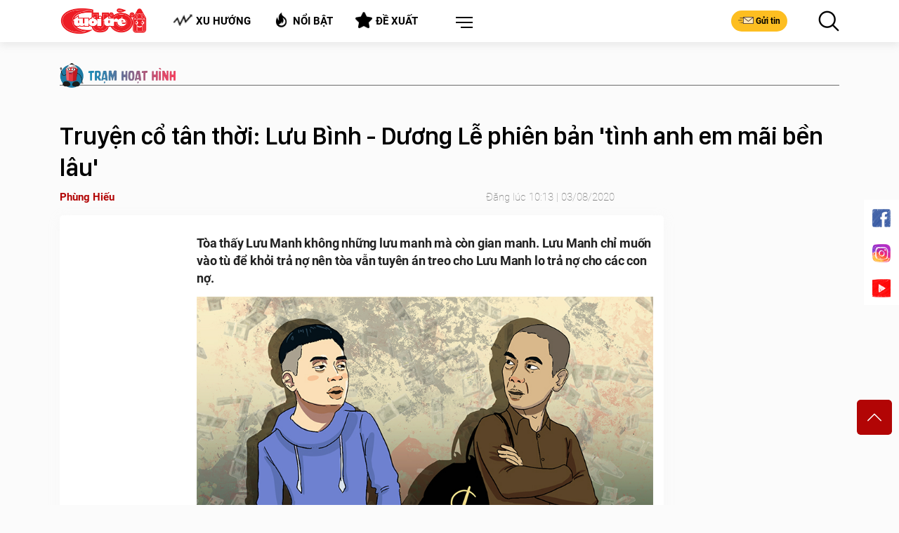

--- FILE ---
content_type: text/html; charset=utf-8
request_url: https://cuoi.tuoitre.vn/news-2020080267970115.htm
body_size: 2502
content:


<!DOCTYPE html>

<html xmlns="http://www.w3.org/1999/xhtml" lang="vi">
<head><title>

</title><meta name="robots" content="noindex,nofollow" /><meta name="copyright" content="Copyright&#32;©&#32;2018&#32;by&#32;TUOITRE.VN" /><meta name="RATING" content="GENERAL" /><meta name="GENERATOR" content="TUOI&#32;TRE&#32;ONLINE" /><meta name="author" content="TUOI&#32;TRE&#32;ONLINE" /><meta name="google-site-verification" content="y8PMKPH-UzpVdjHXzQjJ4oUEPfqLSWZl_EyOz5P02vc" />
<meta itemprop="name" content="Truyện cổ tân thời: Lưu Bình - Dương Lễ phiên bản 'tình anh em mãi bền lâu'" />

<meta itemprop="image" content="https://cdn2.tuoitre.vn/zoom/600_315/1200/900/ttc/r/2020/08/02/luu-binh-duong-le-ban-moi-biem-hoa-1596376323.jpg" />
<meta property="og:type" content="article" />
<meta property="og:site_name" content="TUOI TRE ONLINE" />
<meta property="og:title" content="Truyện cổ tân thời: Lưu Bình - Dương Lễ phiên bản 'tình anh em mãi bền lâu'" />
<meta property="og:url" content="https://cuoi.tuoitre.vn/news-2020080267970115.htm" />
<meta property="og:image" content="https://cdn2.tuoitre.vn/zoom/600_315/1200/900/ttc/r/2020/08/02/luu-binh-duong-le-ban-moi-biem-hoa-1596376323.jpg" />
<meta property="og:image:secure_url" content="https://cdn2.tuoitre.vn/zoom/600_315/1200/900/ttc/r/2020/08/02/luu-binh-duong-le-ban-moi-biem-hoa-1596376323.jpg" />
<meta property="og:image:type" content="image/jpeg" />
<meta property="og:image:width" content="800" />
<meta property="og:image:height" content="354" />
<meta property="og:image:alt" content="Truyện cổ tân thời: Lưu Bình - Dương Lễ phiên bản 'tình anh em mãi bền lâu'" />
<meta property="og:description" content="Tòa thấy Lưu Manh không những lưu manh mà còn gian manh. Lưu Manh chỉ muốn vào tù để khỏi trả nợ nên tòa vẫn tuyên án treo cho Lưu Manh lo trả nợ cho các con nợ." />
<meta property="og:locale" content="vi_VN" />
<meta name="format-detection" content="format-detection" />
<meta name="thumbnail" content="https://cdn2.tuoitre.vn/zoom/600_315/1200/900/ttc/r/2020/08/02/luu-binh-duong-le-ban-moi-biem-hoa-1596376323.jpg" />
<meta property="article:tag" content="chủ nợ, con nợ, cướp ngân hàng, manh động, tình anh em bền lâu" />
<meta name="keywords" content="chủ nợ, con nợ, cướp ngân hàng, manh động, tình anh em bền lâu" />
<meta property="article:section" content="Trạm Hoạt Hình" />
<meta property="article:published_time" content="2020-08-03T10:13:00+07:00" />
<meta property="article:modified_time" content="2020-08-03T10:13:00+07:00" />
<meta name="pubdate" content="2020-08-03T10:13:00+07:00" />
<meta name="lastmod" content="2020-08-03T10:13:00+07:00" />
<meta property="article:author" content="baotuoitre" />
<meta property="twitter:image" content="https://cdn2.tuoitre.vn/zoom/600_315/1200/900/ttc/r/2020/08/02/luu-binh-duong-le-ban-moi-biem-hoa-1596376323.jpg" />
<meta property="twitter:card" content="summary_large_image" />
<meta property="fb:app_id" content="567119830804487" /><meta http-equiv="Content-Type" content="text/html;&#32;charset=UTF-8" /><meta name="distribution" content="Global" /><script type="application/ld+json">
    {
                "@context": "http://schema.org",
                "@type": "Organization",
    "name":"", 
    "url": "",
                "logo": "", 
    "email": "mailto:tto@tuoitre.com.vn",
    "sameAs":[
     "https://www.facebook.com/baotuoitre",
     "https://www.youtube.com/channel/UCrwJa6KRHWnJpJPZNeKKcvA"],
     
"contactPoint": [{
    "@type": "ContactPoint",
    "telephone": "+842838443826",
    "contactType": "customer service"
    }],
"address": {
"@type": "PostalAddress",
"addressLocality": "Phú Nhuận",
"addressRegion": "TPHCM",
"addressCountry": "Việt Nam",
"postalCode":"70000",
"streetAddress": "60A Hoàng Văn Thụ"
}
}
</script><!-- GOOGLE SEARCH STRUCTURED DATA FOR ARTICLE -->
    <script type="application/ld+json">
    {
   "@context" : "http://schema.org",
  "@type": "WebSite",
   "name":"Truy&#7879;n c&#7893; tân th&#7901;i: Lưu Bình - Dương L&#7877; phiên b&#7843;n &#39;tình anh em mãi b&#7873;n lâu&#39;",
   "alternateName": "Tòa th&#7845;y Lưu Manh không nh&#7919;ng lưu manh mà còn gian manh. Lưu Manh ch&#7881; mu&#7889;n vào tù đ&#7875; kh&#7887;i tr&#7843; n&#7907; nên tòa v&#7851;n tuyên án treo cho Lưu Manh lo tr&#7843; n&#7907; cho các con n&#7907;.",
   "url":"https://cuoi.tuoitre.vn/truyen-co-tan-thoi-luu-binh-duong-le-phien-ban-tinh-anh-em-mai-ben-lau-2020080267970115.htm"
   }
   </script><!-- GOOGLE SEARCH STRUCTURED DATA FOR ARTICLE --><script type="application/ld+json">{
                        "@context": "http://schema.org",
                        "@type": "NewsArticle",
                        "mainEntityOfPage":{
                            "@type":"WebPage",
                            "@id":"https://cuoi.tuoitre.vn/truyen-co-tan-thoi-luu-binh-duong-le-phien-ban-tinh-anh-em-mai-ben-lau-2020080267970115.htm"
                        },
                        "headline": "Truy&amp;#7879;n c&amp;#7893; tân th&amp;#7901;i: Lưu Bình - Dương L&amp;#7877; phiên b&amp;#7843;n &amp;#39;tình anh em mãi b&amp;#7873;n lâu&amp;#39;",
                        "description": "Tòa th&amp;#7845;y Lưu Manh không nh&amp;#7919;ng lưu manh mà còn gian manh. Lưu Manh ch&amp;#7881; mu&amp;#7889;n vào tù đ&amp;#7875; kh&amp;#7887;i tr&amp;#7843; n&amp;#7907; nên tòa v&amp;#7851;n tuyên án treo cho Lưu Manh lo tr&amp;#7843; n&amp;#7907; cho các con n&amp;#7907;.",
                        "image": [
                                    "https://cdn2.tuoitre.vn/zoom/700_700/1200/900/ttc/r/2020/08/02/luu-binh-duong-le-ban-moi-biem-hoa-1596376323.jpg",
                                    "https://cdn2.tuoitre.vn/zoom/700_525/1200/900/ttc/r/2020/08/02/luu-binh-duong-le-ban-moi-biem-hoa-1596376323.jpg",
                                    "https://cdn2.tuoitre.vn/zoom/700_390/1200/900/ttc/r/2020/08/02/luu-binh-duong-le-ban-moi-biem-hoa-1596376323.jpg"
                                    ],
                        "datePublished": "2020-08-03T10:13:00+07:00",
                        "dateModified": "2020-08-03T10:13:00+07:00",
                        "author": [{
                            "@type": "Person",
                            "name": "Phùng Hi&#7871;u"
                        }],
                        "publisher": {
                            "@type": "Organization",
                            "name": "tuoitre.vn",
                            "logo": {
                                "@type": "ImageObject",
                                "url": "https://static.mediacdn.vn/tuoitre/web_images/tto_default_avatar_2.png",
                                 "width": 320,
                                "height": 168
                            }
                        }
                    }</script><!-- GOOGLE BREADCRUMB STRUCTURED DATA -->
            <script type="application/ld+json">
            {
                "@context": "http://schema.org",
                "@type": "BreadcrumbList",
                "itemListElement": [
                {
                    "@type": "ListItem",
                    "position": 1,
                    "item": {
                        "@id": "https://cuoi.tuoitre.vn",
                        "name": "Trang chủ"
                    }
                },{
                                    "@type": "ListItem",
                                    "position": 2,
                                    "item": {
                                        "@id": "https://cuoi.tuoitre.vn/tuoi-tre-cuoi.htm",
                                        "name": "Tuổi Trẻ Cười"
                                    }
                                },{
                                    "@type": "ListItem",
                                    "position": 3,
                                    "item": {
                                        "@id": "https://cuoi.tuoitre.vn/tuoi-tre-cuoi/tram-hoat-hinh.htm",
                                        "name": "Trạm Hoạt Hình"
                                    }
                                }
                ]
            }
            </script></head>
<body onload="window.location.href='/truyen-co-tan-thoi-luu-binh-duong-le-phien-ban-tinh-anh-em-mai-ben-lau-2020080267970115.htm' + window.location.hash">
</body>
</html>

--- FILE ---
content_type: text/html; charset=utf-8
request_url: https://cuoi.tuoitre.vn/truyen-co-tan-thoi-luu-binh-duong-le-phien-ban-tinh-anh-em-mai-ben-lau-2020080267970115.htm
body_size: 22481
content:

    <!DOCTYPE html>
    <html id="mainHtml" lang="vi" xmlns="http://www.w3.org/1999/xhtml">
    <head prefix="og:&#32;http://ogp.me/ns#&#32;fb:&#32;http://ogp.me/ns/fb#&#32;website:&#32;http://ogp.me/ns/website#"><meta name="google-site-verification" content="y8PMKPH-UzpVdjHXzQjJ4oUEPfqLSWZl_EyOz5P02vc" /><meta http-equiv="Content-Type" content="text/html;charset=utf-8" /><title>Truyện cổ tân thời: Lưu Bình - Dương Lễ phiên bản 'tình anh em mãi bền lâu' - Tuổi Trẻ Online</title><meta name="viewport" content="width=device-width,&#32;initial-scale=1.0,&#32;maximum-scale=1.0,&#32;user-scalable=1" /><meta http-equiv="Content-Language" content="vi" /><meta name="Language" content="vi" /><meta name="distribution" content="Global" /><meta name="REVISIT-AFTER" content="1&#32;DAYS" /><meta id="metaRobots" name="robots" content="index,follow,all" /><meta name="msvalidate.01" content="E52E0AECFFC89B1959FC75D368D4B11E" /><meta property="fb:pages" content="131539760743" /><meta property="fb:pages" content="214610578564918" /><link rel="dns-prefetch" href="https://cdn.tuoitre.vn/" /><link rel="dns-prefetch" href="https://statictuoitre.mediacdn.vn" />
<meta itemprop="name" content="Truyện cổ tân thời: Lưu Bình - Dương Lễ phiên bản 'tình anh em mãi bền lâu'" />

<meta itemprop="image" content="https://cdn2.tuoitre.vn/zoom/600_315/1200/900/ttc/r/2020/08/02/luu-binh-duong-le-ban-moi-biem-hoa-1596376323.jpg" />
<meta property="og:type" content="article" />
<meta property="og:site_name" content="TUOI TRE ONLINE" />
<meta property="og:title" content="Truyện cổ tân thời: Lưu Bình - Dương Lễ phiên bản 'tình anh em mãi bền lâu'" />
<meta property="og:url" content="https://cuoi.tuoitre.vn/news-2020080267970115.htm" />
<meta property="og:image" content="https://cdn2.tuoitre.vn/zoom/600_315/1200/900/ttc/r/2020/08/02/luu-binh-duong-le-ban-moi-biem-hoa-1596376323.jpg" />
<meta property="og:image:secure_url" content="https://cdn2.tuoitre.vn/zoom/600_315/1200/900/ttc/r/2020/08/02/luu-binh-duong-le-ban-moi-biem-hoa-1596376323.jpg" />
<meta property="og:image:type" content="image/jpeg" />
<meta property="og:image:width" content="800" />
<meta property="og:image:height" content="354" />
<meta property="og:image:alt" content="Truyện cổ tân thời: Lưu Bình - Dương Lễ phiên bản 'tình anh em mãi bền lâu'" />
<meta property="og:description" content="Tòa thấy Lưu Manh không những lưu manh mà còn gian manh. Lưu Manh chỉ muốn vào tù để khỏi trả nợ nên tòa vẫn tuyên án treo cho Lưu Manh lo trả nợ cho các con nợ." />
<meta property="og:locale" content="vi_VN" />
<meta name="format-detection" content="format-detection" />
<meta name="thumbnail" content="https://cdn2.tuoitre.vn/zoom/600_315/1200/900/ttc/r/2020/08/02/luu-binh-duong-le-ban-moi-biem-hoa-1596376323.jpg" />
<meta property="article:tag" content="chủ nợ, con nợ, cướp ngân hàng, manh động, tình anh em bền lâu" />
<meta name="keywords" content="chủ nợ, con nợ, cướp ngân hàng, manh động, tình anh em bền lâu" />
<meta property="article:section" content="Trạm Hoạt Hình" />
<meta property="article:published_time" content="2020-08-03T10:13:00+07:00" />
<meta property="article:modified_time" content="2020-08-03T10:13:00+07:00" />
<meta name="pubdate" content="2020-08-03T10:13:00+07:00" />
<meta name="lastmod" content="2020-08-03T10:13:00+07:00" />
<meta property="article:author" content="baotuoitre" />
<meta property="twitter:image" content="https://cdn2.tuoitre.vn/zoom/600_315/1200/900/ttc/r/2020/08/02/luu-binh-duong-le-ban-moi-biem-hoa-1596376323.jpg" />
<meta property="twitter:card" content="summary_large_image" />

<meta name="copyright" content="Tuổi Trẻ Cười Online" />
<meta name="RATING" content="GENERAL" />
<meta name="GENERATOR" content="cuoi.tuoitre.vn" />
<meta name="author" content="cuoi.tuoitre.vn" />

<meta property="fb:app_id" content="567119830804487" />
<link rel="shortcut icon" href="https://static.mediacdn.vn/tuoitre/web_images/tto_cuoi_favicon.ico" type="image/x-icon"/>
<meta property="dable:item_id" content="2020080267970115">
<meta property="dable:image" content="https://cdn2.tuoitre.vn/zoom/700_390/1200/900/ttc/r/2020/08/02/luu-binh-duong-le-ban-moi-biem-hoa-1596376323.jpg">
<meta property="dable:author" content="Phùng Hiếu">

<!-- smartech -->

<script type="text/javascript">var _ADM_Channel = '%2Fttc%2Ftram-hoat-hinh%2Fdetail%2F';</script><script>window.dataLayer = window.dataLayer || [];dataLayer.push({  'articleAuthor': '',  'articleAuthorID': '0'});</script><script>window.dataLayer = window.dataLayer || [];dataLayer.push({'pageCategory': '/ttc/tram-hoat-hinh/detail/'});</script><script>window.dataLayer = window.dataLayer || [];dataLayer.push({  'articleId': '2020080267970115',  'articleTitle': 'Truy\u1ec7n c\u1ed5 t\u00e2n th\u1eddi: L\u01b0u B\u00ecnh - D\u01b0\u01a1ng L\u1ec5 phi\u00ean b\u1ea3n \'t\u00ecnh anh em m\u00e3i b\u1ec1n l\u00e2u\'',  'articleCategory': 'Tr\u1ea1m Ho\u1ea1t H\u00ecnh',  'articleAlowAds': '1',  'articleSponsor': '0',  'articleType': 'Normal',  'articleTags': 'Ch\u1ee7 n\u1ee3; Con n\u1ee3; c\u01b0\u1edbp ng\u00e2n h\u00e0ng; manh \u0111\u1ed9ng; t\u00ecnh anh em b\u1ec1n l\u00e2u',  'articlePublishDate': Date.parse("2020-08-03T10:13:00+07:00"),  'articleThumbnail': 'https://cdn2.tuoitre.vn/zoom/600_315/1200/900/ttc/r/2020/08/02/luu-binh-duong-le-ban-moi-biem-hoa-1596376323.jpg',  'articleShortUrl': 'https://cuoi.tuoitre.vn/truyen-co-tan-thoi-luu-binh-duong-le-phien-ban-tinh-anh-em-mai-ben-lau-2020080267970115.htm',  'articleFullUrl': 'https://cuoi.tuoitre.vn/truyen-co-tan-thoi-luu-binh-duong-le-phien-ban-tinh-anh-em-mai-ben-lau-2020080267970115.htm',  'articleLayout': '2',  'pageType': 'Detail',  'articleParentCategory': 'Tu\u1ed5i Tr\u1ebb C\u01b0\u1eddi',  'articleContentType': ''});</script>

        <script async type="text/javascript" src="//media1.admicro.vn/core/adm_tracking.js"></script>
        
<link rel="stylesheet" type="text/css" href="https://statictuoitre.mediacdn.vn/web_css/font.2017.11.28.1.min.css" />
<script type="text/javascript">
    var AppConfig = appSettings = pageSettings = {
        domain: "https://cuoi.tuoitre.vn",
        imageStorage:"https://cdn2.tuoitre.vn",
        videoImageDomain: "http://video-thumbs.tuoitre.vn",
        domain_TVO: "https://tuoitre.vn",
        playerSecureToken: "[base64]",
        idDomain: "https://id.tuoitre.vn",
        urlJsId: "https://static-tuoitre.tuoitre.vn/tuoitre/web_js/corecommentv2.plugin.10102024v1.min.js",
        //urlJsId: "/web_js/core.commentv2.js",
        apiDomain: "https://s5.tuoitre.vn",
        ajaxDomain: "https://s5.tuoitre.vn",
        SSOapiurl: 'https://sso.tuoitre.vn',
        videoplayer: "https://vcplayer.mediacdn.vn",
        storageMPS: true
    }
</script>

<script type="text/javascript">
    //GMT TTO Smartech
    (function (w, d, s, l, i) {
        w[l] = w[l] || []; w[l].push({
            'gtm.start':
                new Date().getTime(), event: 'gtm.js'
        }); var f = d.getElementsByTagName(s)[0],
            j = d.createElement(s), dl = l != 'dataLayer' ? '&l=' + l : ''; j.async = true; j.src =
                'https://www.googletagmanager.com/gtm.js?id=' + i + dl; f.parentNode.insertBefore(j, f);
    })(window, document, 'script', 'dataLayer', 'GTM-KG7C9D4');


</script>

<!-- Google Analytics -->
<script>
    // GMT TTO GA4 + UA
    (function (w, d, s, l, i) {
        w[l] = w[l] || []; w[l].push({
            'gtm.start':
                new Date().getTime(), event: 'gtm.js'
        }); var f = d.getElementsByTagName(s)[0],
            j = d.createElement(s), dl = l != 'dataLayer' ? '&l=' + l : ''; j.async = true; j.src =
                'https://www.googletagmanager.com/gtm.js?id=' + i + dl; f.parentNode.insertBefore(j, f);
    })(window, document, 'script', 'dataLayer', 'GTM-KFJP3N');
</script>

<script>
    var googletag = googletag || {};
    googletag.cmd = googletag.cmd || [];
</script>

<script async src="https://www.googletagmanager.com/gtag/js?id=G-CYN4GFRL46"></script>
<script>
    // GA4 mới 
    window.dataLayer = window.dataLayer || [];
    function gtag() { dataLayer.push(arguments); }
    gtag('js', new Date());

    gtag('config', 'G-CYN4GFRL46');
</script>

<script async src="https://www.googletagmanager.com/gtag/js?id=G-E8D0RDHQ5J"></script>
<script>
    //	 GA4 Cũ
    window.dataLayer = window.dataLayer || [];
    function gtag() { dataLayer.push(arguments); }
    gtag('js', new Date());

    gtag('config', 'G-E8D0RDHQ5J');
</script>

<!-- Admicro Tag Manager -->
<script> (function (a, b, d, c, e) {
        a[c] = a[c] || [];
        a[c].push({ "atm.start": (new Date).getTime(), event: "atm.js" });
        a = b.getElementsByTagName(d)[0]; b = b.createElement(d); b.async = !0;
        b.src = "//deqik.com/tag/corejs/" + e + ".js"; a.parentNode.insertBefore(b, a)
    })(window, document, "script", "atmDataLayer", "ATMKSFL29K54P");</script>
<!-- End Admicro Tag Manager --> 
        <!--AdAsia-->
        
        <!--End AdAsia-->

        
<link rel="stylesheet" type="text/css" href="https://quangcao.tuoitre.vn/static/js/cms_ads.css" />
<script async type="text/javascript" src="//quangcao.tuoitre.vn/static/js/cms_ads.js"></script>
<script type="text/javascript">
    var arfAsync = arfAsync || [];
</script>

<script async src="https://static.amcdn.vn/tka/cdn.js" type="text/javascript"></script>
<script id="arf-core-js" onerror="window.admerrorload=true;" src="//media1.admicro.vn/cms/Arf.min.js" async></script>
<script>
    var is_iPadScreen = navigator.userAgent.match(/iPad/i);
</script>

<script type="text/javascript">
    var admicroAD = admicroAD || {};
    admicroAD.unit = admicroAD.unit || [];
</script>


    <script>
        
        
    </script>
    








<link href="https://static-tuoitre.tuoitre.vn/tuoitre/web_css/ttocuoi.detail.21092024v1.min.css" rel="stylesheet" type="text/css"/>
<script src="https://static-tuoitre.tuoitre.vn/tuoitre/web_js/ttocuoi.detail.05022025v3.min.js" type="text/javascript"></script>
<script src="https://adminplayer.sohatv.vn/resource/init-script/playerInitScript.js"></script>



    <style>
        .content-detail .main-content-body img{height:auto;}
    </style>
<script type="application/ld+json">
    {
                "@context": "http://schema.org",
                "@type": "Organization",
    "name":"Tu&#7893;i Tr&#7867; Cư&#7901;i: Báo bi&#7871;m h&#7885;a, trào phúng duy nh&#7845;t Vi&#7879;t Nam", 
    "url": "https://cuoi.tuoitre.vn",
                "logo": "https://static-tuoitre.tuoitre.vn/tuoitre/web_images/tto_default_avatar.png", 
    "email": "mailto:tto@tuoitre.com.vn",
    "sameAs":[
     "https://www.facebook.com/baotuoitre",
     "https://www.youtube.com/channel/UCrwJa6KRHWnJpJPZNeKKcvA"],
     
"contactPoint": [{
    "@type": "ContactPoint",
    "telephone": "+842838443826",
    "contactType": "customer service"
    }],
"address": {
"@type": "PostalAddress",
"addressLocality": "Phú Nhuận",
"addressRegion": "TPHCM",
"addressCountry": "Việt Nam",
"postalCode":"70000",
"streetAddress": "60A Hoàng Văn Thụ"
}
}
</script><!-- GOOGLE SEARCH STRUCTURED DATA FOR ARTICLE -->
    <script type="application/ld+json">
    {
   "@context" : "http://schema.org",
  "@type": "WebSite",
   "name":"Truy&#7879;n c&#7893; tân th&#7901;i: Lưu Bình - Dương L&#7877; phiên b&#7843;n &#39;tình anh em mãi b&#7873;n lâu&#39;",
   "alternateName": "Tòa th&#7845;y Lưu Manh không nh&#7919;ng lưu manh mà còn gian manh. Lưu Manh ch&#7881; mu&#7889;n vào tù đ&#7875; kh&#7887;i tr&#7843; n&#7907; nên tòa v&#7851;n tuyên án treo cho Lưu Manh lo tr&#7843; n&#7907; cho các con n&#7907;.",
   "url":"https://cuoi.tuoitre.vn/truyen-co-tan-thoi-luu-binh-duong-le-phien-ban-tinh-anh-em-mai-ben-lau-2020080267970115.htm"
   }
   </script><!-- GOOGLE SEARCH STRUCTURED DATA FOR ARTICLE --><script type="application/ld+json">{
                        "@context": "http://schema.org",
                        "@type": "NewsArticle",
                        "mainEntityOfPage":{
                            "@type":"WebPage",
                            "@id":"https://cuoi.tuoitre.vn/truyen-co-tan-thoi-luu-binh-duong-le-phien-ban-tinh-anh-em-mai-ben-lau-2020080267970115.htm"
                        },
                        "headline": "Truy&amp;#7879;n c&amp;#7893; tân th&amp;#7901;i: Lưu Bình - Dương L&amp;#7877; phiên b&amp;#7843;n &amp;#39;tình anh em mãi b&amp;#7873;n lâu&amp;#39;",
                        "description": "Tòa th&amp;#7845;y Lưu Manh không nh&amp;#7919;ng lưu manh mà còn gian manh. Lưu Manh ch&amp;#7881; mu&amp;#7889;n vào tù đ&amp;#7875; kh&amp;#7887;i tr&amp;#7843; n&amp;#7907; nên tòa v&amp;#7851;n tuyên án treo cho Lưu Manh lo tr&amp;#7843; n&amp;#7907; cho các con n&amp;#7907;.",
                        "image": [
                                    "https://cdn2.tuoitre.vn/zoom/700_700/1200/900/ttc/r/2020/08/02/luu-binh-duong-le-ban-moi-biem-hoa-1596376323.jpg",
                                    "https://cdn2.tuoitre.vn/zoom/700_525/1200/900/ttc/r/2020/08/02/luu-binh-duong-le-ban-moi-biem-hoa-1596376323.jpg",
                                    "https://cdn2.tuoitre.vn/zoom/700_390/1200/900/ttc/r/2020/08/02/luu-binh-duong-le-ban-moi-biem-hoa-1596376323.jpg"
                                    ],
                        "datePublished": "2020-08-03T10:13:00+07:00",
                        "dateModified": "2020-08-03T10:13:00+07:00",
                        "author": [{
                            "@type": "Person",
                            "name": "Phùng Hi&#7871;u"
                        }],
                        "publisher": {
                            "@type": "Organization",
                            "name": "tuoitre.vn",
                            "logo": {
                                "@type": "ImageObject",
                                "url": "https://static.mediacdn.vn/tuoitre/web_images/tto_default_avatar_2.png",
                                 "width": 320,
                                "height": 168
                            }
                        }
                    }</script><!-- GOOGLE BREADCRUMB STRUCTURED DATA -->
            <script type="application/ld+json">
            {
                "@context": "http://schema.org",
                "@type": "BreadcrumbList",
                "itemListElement": [
                {
                    "@type": "ListItem",
                    "position": 1,
                    "item": {
                        "@id": "https://cuoi.tuoitre.vn",
                        "name": "Trang chủ"
                    }
                },{
                                    "@type": "ListItem",
                                    "position": 2,
                                    "item": {
                                        "@id": "https://cuoi.tuoitre.vn/tuoi-tre-cuoi.htm",
                                        "name": "Tuổi Trẻ Cười"
                                    }
                                },{
                                    "@type": "ListItem",
                                    "position": 3,
                                    "item": {
                                        "@id": "https://cuoi.tuoitre.vn/tuoi-tre-cuoi/tram-hoat-hinh.htm",
                                        "name": "Trạm Hoạt Hình"
                                    }
                                }
                ]
            }
            </script><link rel="canonical" href="https://cuoi.tuoitre.vn/truyen-co-tan-thoi-luu-binh-duong-le-phien-ban-tinh-anh-em-mai-ben-lau-2020080267970115.htm" /></head>
    <body class="" id="page-top">
        <!-- Google Tag Manager (noscript) -->
        <noscript>
            <iframe src="https://www.googletagmanager.com/ns.html?id=GTM-KFJP3N" height="0" width="0" style="display: none; visibility: hidden"></iframe>
        </noscript>
        <!-- End Google Tag Manager (noscript) -->
        
            <div id="admWrapsite">
                <div class="wapper">
                    
<header class="header">
    <div class="container">
        <div class="inner-header">
            <div class="outer-logo">
                <h1>
                    <a class="logo" href="/" title="TUỔI TRẺ CƯỜI ONLINE">
                        <img src="https://static.mediacdn.vn/tuoitre/web_images/logo-pc.png" alt="TUỔI TRẺ CƯỜI ONLINE">
                    </a>
                </h1>
            </div>
            <ul class="list-tool d-flex justify-content-around">
                <li data-toggle="modal" data-target="#contentModal">
                    <h4>
                        <a class="button" href="/xu-huong.htm" title="Xu hướng">
                            <i class="icon icon-trend"></i>Xu hướng
                        </a>
                    </h4>
                </li>
                <li data-toggle="modal" data-target="#contentModal">
                    <h4>
                        <a class="button" href="/noi-bat.htm" title="Nổi bật">
                            <i class="icon icon-hot"></i>Nổi bật
                        </a>
                    </h4>
                </li>
                <li data-toggle="modal" data-target="#contentModal">
                    <h4>
                        <a class="button" href="/de-xuat.htm" title="Đề xuất">
                            <i class="icon icon-suggest"></i>Đề xuất
                        </a>
                    </h4>
                </li>
                <li class="dropdown menu">
                    <a class="btn-menu dropdown-toggle" href="#" role="button" id="dropdownMenuLink" data-toggle="dropdown" aria-haspopup="true" aria-expanded="false"></a>
                    <div class="dropdown-menu dropdown-menu-right" aria-labelledby="dropdownMenuLink">
                        <ul class="modal__menu title-list">
                            <li>
                                <a href="/lau-thap-cam.htm" title="Lẩu Thập Cẩm">
                                    <img src="https://static.mediacdn.vn/tuoitre/web_images/icon_lauthapcam.png" alt="Lẩu Thập Cẩm">
                                    Lẩu Thập Cẩm
                                </a>
                            </li>
                            <li>
                                <a href="/biem-hoa.htm" title="Biếm Họa">
                                    <img src="https://static.mediacdn.vn/tuoitre/web_images/biemhoa.png" alt="Biếm Họa">
                                    Biếm Họa
                                </a>
                            </li>
                            <li>
                                <a href="/video.htm" title="Video">
                                    <img src="https://static.mediacdn.vn/tuoitre/web_images/video.png" alt="Video">
                                    Video
                                </a>
                            </li>
                            <li>
                                <a href="/tram-hoat-hinh.htm" title="Trạm hoạt hình">
                                    <img src="https://static-tuoitre.tuoitre.vn/tuoitre/web_images/tramhoathinh1.png" alt="Trạm hoạt hình">
                                    Trạm hoạt hình
                                </a>
                            </li>
                            <li>
                                <a href="/showbiz-muon-mau.htm" title="Showbiz Muôn Màu">
                                    <img src="https://static.mediacdn.vn/tuoitre/web_images/giaitri.png" alt="Showbiz Muôn Màu">
                                    Showbiz Muôn Màu
                                </a>
                            </li>
                            <li>
                                <a href="/truyen-tranh.htm" title="Truyện Tranh">
                                    <img src="https://static.mediacdn.vn/tuoitre/web_images/truyentranh.png" alt="Truyện Tranh">
                                    Truyện Tranh
                                </a>
                            </li>
                            <li>
                                <a href="/doi-cuoi.htm" title="Đời Cười">
                                    <img src="https://static.mediacdn.vn/tuoitre/web_images/doicuoi.png" alt="Đời Cười">
                                    Đời Cười
                                </a>
                            </li>

                            <li>
                                <a href="/phong-mach-ta-pi-lu.htm" title="Sức Khỏe">
                                    <img src="https://static-tuoitre.tuoitre.vn/tuoitre/images/icon-pmtpl.png" alt="Phòng mạch Tả Pí Lù">
                                    Phòng mạch Tả Pí Lù
                                </a>
                            </li>
                            <li>
                                <a href="/the-thao-cuoi.htm" title="Thể Thao Cười">
                                    <img src="https://static.mediacdn.vn/tuoitre/web_images/the-thao.png" alt="Thể Thao Cười">
                                    Thể Thao Cười
                                </a>
                            </li>
                            <li>
                                <a href="/gamezone.htm" title="GameZone">
                                    <img src="https://static.mediacdn.vn/tuoitre/web_images/icon-gamezone.png" alt="GameZone">
                                    GameZone
                                </a>
                            </li>
                        </ul>
                    </div>
                </li>
            </ul>
            <div class="group-btn">
                <a class="button btn-mail" href="/gui-bai.htm" title="Gửi tin">
                    <i class="icon icon-mail"></i>Gửi tin
                </a>
                <button class="button btn-search" href="#"></button>
                <button class="button btn-search" type="button" data-target="#searchModal" data-toggle="modal">
                    <i class="icon icon-search-black"></i>
                </button>
            </div>
        </div>
    </div>
</header>

<zone id="k1hb2urw"></zone>
<script>arfAsync.push("k1hb2urw");</script>

                    <section id="content">
                        
    <section id="faq_detail" class="page-section">
        <div class="container">
            <div class="title-head-art">
                <h3 class="title-s">
                    <a href="/tram-hoat-hinh.htm" title="Trạm Hoạt Hình">
                        <span style="color: #000">
                            <img src="https://static-tuoitre.tuoitre.vn/tuoitre/web_images/tramhoathinh_banner1.png" alt="Trạm hoạt hình">
                            
                        </span>
                    </a>
                </h3>
                <div class="top-art">
                    <h1>Truyện cổ tân thời: Lưu Bình - Dương Lễ phiên bản 'tình anh em mãi bền lâu'</h1>
                    <div class="author_1">
                        <a class="img-author" href="javascript:;" title="Phùng Hiếu"><strong>Phùng Hiếu</strong></a><p>Đăng lúc 10:13 | 03/08/2020</p>
                    </div>
                </div>
            </div>
            <div class="article-1 d-flex content-detail" id="main-detail">
                <div class="ctn-860">
                    <div class="shadow-box">
                        <div class="d-flex">
                            <div class="box-160">
                                <div class="slide-col-left sticky-top">
                                    <div class="box-left">
                                        
<zone id="k8in31c9"></zone>
<script>arfAsync.push("k8in31c9");</script>

                                    </div>
                                </div>
                            </div>
                            



<div class="box-660 main-content-body">
    <section class="section-art">
        <div class="fck" style="display: none;">
            <p><strong>Tòa thấy Lưu Manh không những lưu manh mà còn gian manh. Lưu Manh chỉ muốn vào tù để khỏi trả nợ nên tòa vẫn tuyên án treo cho Lưu Manh lo trả nợ cho các con nợ.</strong></p>
            <article id="main-detail-body" itemprop="articleBody">
                <div class="wrapper-img img-m" data-resource_id="76656"><img alt="" src="https://cdn2.tuoitre.vn/ttc/r/2020/08/02/luu-binh-duong-le-ban-moi-biem-hoa-1-1596376473.jpg" class="ck_image fr-fic fr-dii" fetchpriority="high" width="100%" height="auto"></div><p>Ng&agrave;y nảy ng&agrave;y nay ở th&agrave;nh phố nọ c&oacute; đ&ocirc;i bạn th&acirc;n t&ecirc;n l&agrave; Lưu Manh v&agrave; Dương Động. Giống Lưu B&igrave;nh - Dương Lễ, họ chia nhau từ miếng c&agrave; thiu tới t&ocirc; cơm hẩm. Lưu Manh sớm bộc lộ &yacute; ch&iacute; hơn người, từ nhỏ đ&atilde; mơ ước th&agrave;nh doanh nh&acirc;n th&agrave;nh đạt. Dương Động học h&agrave;nh dăm ba chữ chịu th&acirc;n phận Grapper.</p><p>&quot;T&agrave;i&quot; kinh doanh của Lưu Manh đ&atilde; đạt tới tr&igrave;nh Jack Mối gần bằng Jack Ma n&ecirc;n chẳng mấy chốc từ doanh nh&acirc;n mới v&agrave;o nghề Lưu Manh đ&atilde; g&acirc;y ra một đống nợ. C&ocirc;ng ty thua lỗ kh&ocirc;ng c&ograve;n khả năng trả nợ, Lưu Manh b&egrave;n l&agrave;m đơn xin tự nguyện đi t&ugrave;. T&ograve;a thấy Lưu Manh kh&ocirc;ng những lưu manh m&agrave; c&ograve;n gian manh. Lưu Manh chỉ muốn v&agrave;o t&ugrave; để khỏi trả nợ n&ecirc;n t&ograve;a vẫn tuy&ecirc;n &aacute;n treo cho Lưu Manh lo trả nợ cho c&aacute;c con nợ.</p><p>Từ đ&acirc;y Lưu Manh kh&ocirc;ng c&ograve;n tha thiết l&agrave;m doanh nh&acirc;n nữa. Y sống l&acirc;y lất t&igrave;m bạn b&egrave; người th&acirc;n mượn tiền bạc để &nbsp;ăn phở v&agrave; h&uacute;t thuốc l&agrave;o sống qua ng&agrave;y. Dương Động l&uacute;c bấy giờ vẫn chăm chỉ chạy xe &ocirc;m, t&iacute;ch c&oacute;p được kha kh&aacute; tiền chờ ng&agrave;y &quot;c&aacute; vượt vũ m&ocirc;n&quot; để lại cho đời những trang sử huy ho&agrave;ng.</p><p>Nh&acirc;̣n thấy Lưu Manh ngh&egrave;o xơ x&aacute;c, Dương Động mới cho Lưu Manh vay tiền để trang trải. &Aacute;c nổi Lưu Manh được Dương Động cho vay lại th&egrave;m vay hơn nữa. Bao nhi&ecirc;u tiền d&agrave;nh dụm Dương Động đ&atilde; cho Lưu Manh vay ti&ecirc;u sạch sẽ.</p><p>Dương Động kiểu người &quot;tiền bạc ph&acirc;n minh, &aacute;i t&igrave;nh dứt kho&aacute;t&quot; ng&agrave;y đ&ecirc;m nhắn tin gọi điện thoại đ&ograve;i nợ. Rất nhiều chủ nợ v&agrave; con nợ sẽ mạt s&aacute;t nhau khi đối phương kh&ocirc;ng c&ograve;n khả năng thanh to&aacute;n. Nhưng đ&ocirc;i bạn n&agrave;y đ&atilde; chứng m&igrave;nh &quot;t&igrave;nh anh em vẫn d&agrave;i l&acirc;u&quot; nếu chịu đi ăn cướp.</p><p>Thương bạn sợ x&ugrave; nợ m&agrave; xanh xao v&agrave;ng vọt, Lưu Manh mới t&igrave;m đến nh&agrave;. Manh n&oacute;i với Động:</p><p>- Động n&egrave;! Tao đếch c&oacute; tiền trả m&agrave;y nữa. Hay l&agrave; m&igrave;nh đi cướp ng&acirc;n h&agrave;ng đi.</p><p>Dương Động h&acirc;n hoan:</p><p>- Rất hợp l&yacute;! Ok Manh, Động sẽ c&ugrave;ng Manh l&agrave;m chuyện manh động.</p><p>Cả hai mua s&uacute;ng, bịt k&iacute;n người, x&ocirc;ng thẳng v&agrave;o ng&acirc;n h&agrave;ng. Nh&acirc;n vi&ecirc;n ng&acirc;n h&agrave;ng mặt xanh l&egrave;, đ&agrave;nh hốt những tờ bạc đưa cho đ&ocirc;i bạn Manh -&nbsp; Động. Sau khi &quot;ăn h&agrave;ng&quot; được hơn 900 triệu, Manh chia cho Động 200 triệu, t&iacute;nh lu&ocirc;n tiền trả nợ. Kết quả cả hai đ&atilde; bị c&ocirc;ng an hốt chỉ sau một ng&agrave;y manh động đi cướp ng&acirc;n h&agrave;ng.</p><p>Sắp tới Manh v&agrave; Động sẽ viết tiếp c&acirc;u chuyện t&igrave;nh anh em m&atilde;i bền l&acirc;u ở trong trại giam.</p>
            </article>
            
        </div>
    </section>
    







<div class="modal__sendreact" data-popupreact="2020080267970115">
    <div class="modal__content">
        <a href="javascript:;" rel="nofollow" class="close-modal">
            <svg width="24" height="24" viewBox="0 0 24 24" fill="none" xmlns="http://www.w3.org/2000/svg">
                <path fill-rule="evenodd" clip-rule="evenodd" d="M4.46967 4.46967C4.76256 4.17678 5.23744 4.17678 5.53033 4.46967L18.5303 17.4697C18.8232 17.7626 18.8232 18.2374 18.5303 18.5303C18.2374 18.8232 17.7626 18.8232 17.4697 18.5303L4.46967 5.53033C4.17678 5.23744 4.17678 4.76256 4.46967 4.46967Z" fill="#fff"></path>
                <path fill-rule="evenodd" clip-rule="evenodd" d="M18.5303 4.46967C18.2374 4.17678 17.7626 4.17678 17.4697 4.46967L4.46967 17.4697C4.17678 17.7626 4.17678 18.2374 4.46967 18.5303C4.76256 18.8232 5.23744 18.8232 5.53033 18.5303L18.5303 5.53033C18.8232 5.23744 18.8232 4.76256 18.5303 4.46967Z" fill="#fff"></path>
            </svg>
        </a>
        <div class="titlepopup">
            <p>Tặng sao</p>
        </div>
        <div class="middle">
            <div class="tabpaystar" data-tab="tabcontrol">
                <div class="form_send_starmember">
                    <p class="stardes titestarsend mgt0">Chuyển sao tặng cho thành viên</p>
                    <div class="search_bar_user">
                        <input class="txt_suggest_user" type="text" placeholder="Nhập tên, email, số điện thoại để tìm kiếm thành viên" value="" disabled="disabled">
                        <div class="user_current_selected"></div>
                        
                        <div class="search-user-result"></div>
                    </div>
                </div>
                <ul class="lstchoosestar">
                    <li data-numstar="1">
                        <i class="icostar"></i>x1
                    </li>
                    <li data-numstar="5">
                        <i class="icostar"></i>x5
                    </li>
                    <li data-numstar="10">
                        <i class="icostar"></i>x10
                    </li>
                </ul>
                <p class="stardes titestarsend">Hoặc nhập số sao</p>
                <div class="fromstar">
                    <div class="inputtxt">
                        <input type="text" min="0" data-txtstar="txtpaystar" placeholder="Nhập số sao bạn muốn tặng" maxlength="5" class="txtpaystar">
                        <i class="icostar"></i>
                    </div>
                    <p class="stardes desreactsend">Bạn đang có: <b data-uinfo="tokenstar">0</b> <b>sao</b></p>
                    <p class="lblExpReactSend" style="display: none;">Số sao không đủ. <a href="javascript:;" rel="nofollow" data-atc="showpopupbuystar">Nạp thêm sao</a></p>
                </div>
                <div class="infopaystar">
                    <div class="bootpayment ">
                        <a href="javascript:;" rel="nofollow" title="Tặng sao" class="btn pay" data-atc="sendreact-star" data-newsid="2020080267970115">Tặng sao</a>
                        <a href="javascript:;" rel="nofollow" title="Tặng sao" class="btn pay hidden" data-atc="sendreactcmt-star" data-newsid="2020080267970115">Tặng sao</a>
                        <a href="javascript:;" rel="nofollow" title="Tặng sao" class="btn pay hidden" data-atc="transfer-star" data-newsid="2020080267970115">Tặng sao</a>
                    </div>
                </div>
            </div>
            <div class="tabpaystar" data-tab="tabstatus" style="display: none">
                <div id="tabSuccess" class="sendreactstatus" style="display: none">
                    <svg width="92" height="92" viewBox="0 0 92 92" fill="none" xmlns="http://www.w3.org/2000/svg">
                        <rect width="92" height="92" rx="46" fill="#FAFAFC" />
                        <path d="M45.9603 68.5C34.4975 68.3947 24.8484 59.7271 23.6334 48.3751C22.2952 35.9703 31.1696 24.9691 43.6184 23.6356C55.9792 22.2846 67.1074 31.1803 68.3927 43.4974C68.5688 45.1116 68.4984 46.7609 68.3927 48.3926C68.3047 49.7612 67.213 50.5507 65.91 50.3753C64.6951 50.2174 63.9203 49.1646 64.0436 47.8312C65.1177 36.9353 56.5602 27.6711 45.5905 27.8817C36.2935 28.0571 28.6693 35.286 27.8946 44.6203C27.155 53.6212 33.5467 61.973 42.4915 63.6749C47.0696 64.5522 51.3307 63.7451 55.3629 61.4466C55.9263 61.1133 56.6835 60.9027 57.335 60.9553C58.2506 61.0255 58.8493 61.6923 59.0253 62.6222C59.219 63.6047 58.8669 64.4118 58.0041 64.9558C55.539 66.4998 52.8802 67.5525 50.0277 68.0438C48.7071 68.2719 47.3161 68.3596 45.9603 68.5Z" fill="#20CA3B" />
                        <path d="M41.9493 49.3607C42.3056 48.8269 42.5646 48.3692 42.8723 47.9879C45.722 44.613 48.588 41.2571 51.4378 37.8822C52.0531 37.1576 52.7655 36.7953 53.6399 37.1195C54.4333 37.4245 55 38.0728 55 39.0453C55 39.7317 54.8057 40.6279 54.4009 41.1046C50.7415 45.5091 47.0336 49.8565 43.3256 54.2039C42.4189 55.2526 41.2693 55.2716 40.3625 54.2229C38.6786 52.2971 37.027 50.3332 35.3916 48.3692C34.5334 47.3396 34.5496 45.9095 35.3592 44.9562C36.1526 44.0219 37.3832 44.0028 38.2576 44.9943C39.4396 46.329 40.573 47.74 41.9493 49.3607Z" fill="#20CA3B" />
                    </svg>
                    <p class="destt">Tặng sao thành công</p>
                    <p>Bạn đã tặng <span id="lblStarSend">0</span> <i class="icostar"></i><span class="txtExceptSendStar">Cho tác giả</span></p>
                    <a href="javascript:;" rel="nofollow" class="closepopupreact btn pay">Hoàn thành</a>
                </div>
                <div id="tabError" class="sendreactstatus" style="display: none">
                    <svg width="92" height="92" viewBox="0 0 92 92" fill="none" xmlns="http://www.w3.org/2000/svg">
                        <rect width="92" height="92" rx="46" fill="#FAFAFC" />
                        <path fill-rule="evenodd" clip-rule="evenodd" d="M29.0302 29.0302C29.7372 28.3233 30.8835 28.3233 31.5905 29.0302L62.9698 60.4095C63.6767 61.1165 63.6767 62.2628 62.9698 62.9698C62.2628 63.6767 61.1165 63.6767 60.4095 62.9698L29.0302 31.5905C28.3233 30.8835 28.3233 29.7372 29.0302 29.0302Z" fill="#ED1C24" />
                        <path fill-rule="evenodd" clip-rule="evenodd" d="M62.9698 29.0302C62.2628 28.3233 61.1165 28.3233 60.4095 29.0302L29.0302 60.4095C28.3233 61.1165 28.3233 62.2628 29.0302 62.9698C29.7372 63.6767 30.8835 63.6767 31.5905 62.9698L62.9698 31.5905C63.6767 30.8835 63.6767 29.7372 62.9698 29.0302Z" fill="#ED1C24" />
                    </svg>
                    <p class="destt">Tặng sao không thành công</p>
                    <p>Đã có lỗi xảy ra, mời bạn quay lại bài viết và thực hiện lại thao tác</p>
                    <a href="javascript:;" rel="nofollow" class="closepopupreact btn pay">Quay lại bài viết</a>
                </div>
            </div>
        </div>
    </div>
</div>



    <div id="boxCommentPicked" class="clearfix hidden commentpicked parentsticker" data-objectid="2020080267970115" data-objecttype="1">
        <p class="pickedtitle">BÌNH LUẬN HAY <span class="datacount-comment"></span></p>
        <div class="comment_list">
            <div class="lst-comment" id="listCommentPicked">
                <ul data-view="listcm" class="cmtpicked-list"></ul>
            </div>
        </div>
    </div>
    
    
</div>

                        </div>
                        
<ul class="slide-tags" style="margin: 11px 0;">
    <li class="slide-tags-item"><img src="https://cdn2.tuoitre.vn/zoom/30_30/471584752817336320/2023/1/2/photo1672628176278-16726281765581537272344.jpg" alt="&#7842;nh vui 2-1: Fan mang &#39;gi&#7845;y ch&#7913;ng nh&#7853;n k&#7871;t hôn&#39; xin ch&#7919; ký MONO"><a href="/chu-no.html" title="Ch&#7911; n&#7907;">Chủ nợ</a></li><li class="slide-tags-item"><img src="https://cdn2.tuoitre.vn/zoom/30_30/2022/12/5/tang-ha-dung-1670236138050656195579-crop-16702361679732059144558.jpeg" alt="Nhân viên tr&#7841;m y t&#7871; b&#7855;t gi&#7919;, ch&#7903; &#39;con n&#7907;&#39; đi nhi&#7873;u nơi đe d&#7885;a bu&#7897;c vi&#7871;t gi&#7845;y n&#7907;"><a href="/con-no.html" title=" Con n&#7907;">Con nợ</a></li><li class="slide-tags-item"><img src="https://cdn2.tuoitre.vn/zoom/30_30/2022/12/29/thanh-tung-16722798918242076195032-crop-1672281827121663007174.jpg" alt="Nghi ph&#7841;m xông vào ngân hàng &#7903; Đ&#7891;ng Nai cư&#7899;p ti&#7873;n nói &#8216;r&#7845;t x&#7845;u h&#7893; v&#7899;i cha m&#7865; và v&#7907; con&#8217;"><a href="/cuop-ngan-hang.html" title=" cư&#7899;p ngân hàng">cướp ngân hàng</a></li><li class="slide-tags-item"><img src="https://cdn2.tuoitre.vn/zoom/30_30/2022/7/9/anh-2-16573354244261240800467.jpg" alt="Ngư&#7901;i t&#7889; giác phá r&#7915;ng b&#7883; đánh h&#7897;i đ&#7891;ng gãy tay, n&#7913;t xương vai"><a href="/manh-dong.html" title=" manh đ&#7897;ng">manh động</a></li><li class="slide-tags-item"><img src="https://cdn2.tuoitre.vn/zoom/30_30/1200/900/ttc/r/2020/08/02/luu-binh-duong-le-ban-moi-biem-hoa-1596376323.jpg" alt="Truy&#7879;n c&#7893; tân th&#7901;i: Lưu Bình - Dương L&#7877; phiên b&#7843;n &#39;tình anh em mãi b&#7873;n lâu&#39;"><a href="/tinh-anh-em-ben-lau.html" title=" tình anh em b&#7873;n lâu">tình anh em bền lâu</a></li>
</ul>

                        

<div class="block-involves">
    <div class="outer-art-involves">
        
    </div>
    <div class="block-qc">
    </div>
</div>


                        <div class="connect-fb text-center">
                            <iframe src="https://www.facebook.com/plugins/like.php?href=https://cuoi.tuoitre.vn/truyen-co-tan-thoi-luu-binh-duong-le-phien-ban-tinh-anh-em-mai-ben-lau-2020080267970115.htm&amp;width=174&amp;layout=button_count&amp;action=like&amp;size=large&amp;share=false&amp;height=21&amp;appId=567119830804487" width="90" height="28" scrolling="no" frameborder="0" allowtransparency="true" allow="encrypted-media"></iframe>
                            <a class="fbshare" href="javascript:void(0);" rel="nofollow" title="chia sẻ facebook" onclick="fbClient.shareClick('https://cuoi.tuoitre.vn/truyen-co-tan-thoi-luu-binh-duong-le-phien-ban-tinh-anh-em-mai-ben-lau-2020080267970115.htm')">Chia sẻ</a>
                        </div>
                    </div>


                    
                    <div class="clearfix"></div>
                    <span class="line mgt16"></span>
                    <div class="clearfix"></div>
                    



<section class="comment-wrapper clearfix"
    data-objectid="2020080267970115"
    data-sort="1"
    data-objecttype="1"
    data-pagesize="5"
    data-height="0"
    data-top="0"
    data-objecttitle="[base64]"
    data-objecturl="https://cuoi.tuoitre.vn/news-2020080267970115.htm"
    data-zone="200084">
    
    <div data-view="formcomment" class="form-comment clearfix parentsticker">
        <span class="box-head">Bình luận (<span data-count-comment="2020080267970115">0</span>)</span>

        <div class="editorcomment clearfix">
            <div class="comment-info">
                <img class="avtcmt" loading="lazy" src="https://statictuoitre.mediacdn.vn/zoom/50_50/web_images/Avatar.jpg" alt="thông tin tài khoản" data-uinfo="avatar_path">
                <div class="maincmt" id="formCmt">
                    <div class="formtyping">
                        <textarea class="input-type-text comment_text_readonly" placeholder="Để lại bình luận của bạn..." data-input="content" onkeyup="countChar(this, '.comment-info .maincmt')" maxlength="1500"></textarea>
                        
                        <div class="btn-group-sticker">
                            <span class="btn-sticker spritecmt" data-toggle="dropdown" aria-haspopup="true" aria-expanded="false"></span>
                            <div class="dropdown-menu dropdown-menu-right" x-placement="bottom-end">
                                <div class="custom-sticker">
                                    <div class="top-sticker">
                                        <div class="inner-sticker">
                                            <div class="slick-sticker">
                                                <div class="inner-slider-sticker" data-act="list-theme">
                                                </div>
                                            </div>
                                        </div>
                                    </div>
                                    <div class="middle-sticker">
                                        <ul class="list-sticker" data-act="list-sticker"></ul>
                                    </div>
                                </div>
                            </div>
                        </div>
                    </div>
                    <div class="replybootinfo hidden">
                        <p>Tối đa: <b data-charnum="1500">1500 ký tự</b></p>
                        <div class="btnrep">
                            <button class="send-comment" data-act="send">Gửi bình luận <span class="spritecmt iconsendcmt"></span></button>
                        </div>
                    </div>
                    <div class="stickerComment">
                        <a href="javascript:;" class="closesticker" title="Xóa sticker" data-act="close-sticker">X</a><div class="loadsticker" data-sticker="" data-src="" data-act="sticker-comment"></div>
                    </div>
                </div>
            </div>
        </div>

        
    </div>
    <div class="comment_list" id="listComment">
        <div class="lst-comment">
            <div class="cmttab">
                <span class="cmttabitem active" data-tab="cmt-dqt">Được quan tâm nhất</span>
                <span class="cmttabitem" data-tab="cmt-moinhat">Mới nhất</span>
                <a href="https://sso.tuoitre.vn/transfer-star" target="_blank" rel="nofollow" class="btnreactstarallmember"><i class="icon icostar"></i>Tặng sao cho thành viên</a>
            </div>
            <ul data-view="listcm"></ul>
        </div>
        <p class="text-no-comment" data-view="nocomment" style="display: none;">
            Hiện chưa có bình luận nào, hãy là người đầu tiên bình luận
        </p>
        <div class="ctrbootcomment">
            <button class="viewmore-comment" id="viewmorecm" data-act="viewmore">Xem thêm</button>
            <div class="cmtpopupboot hidden">
                <button class="commentpopupall" data-atc="popupcmt">
                    Xem tất cả bình luận
            <svg width="24" height="24" viewBox="0 0 24 24" fill="none" xmlns="http://www.w3.org/2000/svg">
                <path d="M4 6.12591V20.9333L6.47493 18.0365H18.2904C19.5341 18.0365 19.8747 16.6743 19.8895 15.9932V5.82124C19.8895 4.43537 18.8234 4.02963 18.2904 4H5.9419C4.41389 4 4.01063 5.41727 4 6.12591Z" fill="white" />
                <rect x="6.25293" y="6.57642" width="11.1935" height="1.37694" rx="0.688469" fill="#5580DF" />
                <rect x="6.25293" y="9.9248" width="11.1935" height="1.37694" rx="0.688469" fill="#5580DF" />
                <rect x="6.25293" y="13.2732" width="11.1935" height="1.37694" rx="0.688469" fill="#5580DF" />
            </svg>
                </button>
            </div>
        </div>
    </div>
</section>

                    

                    <div class="block-video-bar text-center">
                        
<zone id="k2pjzk0f"></zone>
<script>arfAsync.push("k2pjzk0f");</script>



                    </div>
                </div>
                <aside class="sidebar">
                    
<zone id="k1hb5nfb"></zone>
<zone id="k1hb6b63"></zone>
<zone id="k1hb6xlz"></zone>
<script>arfAsync.push("k1hb5nfb");</script>
<script>arfAsync.push("k1hb6b63");</script>
<script>arfAsync.push("k1hb6xlz");</script>


                </aside>
            </div>
        </div>
    </section>


    <div id="loadmore_LatestNews"></div>
    

    <section class="page-section">
        <div class="container">
            <div class="d-flex">
                <section class="content">
                    <div class="title-style-1">Tin mới Trạm Hoạt Hình</div>
                    <section class="section section-1 none-bgd">
                        <div class="block-new block-1 list-news-content">
                            <div id="loadmore_NewsInZone"></div>
                            
                        </div>
                        <div class="list-news-bottom clearfix">
                            <div class="readmore outer-btn text-center mt-3">
                                <div class="loading-1 mt-3">
                                    <img class="loading loadingtimeline" src="https://static.mediacdn.vn/tuoitre/web_images/load-1.png" alt="" style="display: none; width: 100%">
                                </div>
                                <a class="button btn-more readmore " href="javascript:void(0);" title="Xem thêm">Xem thêm</a>
                            </div>
                        </div>
                    </section>
                </section>
                <aside class="sidebar">
                    <div class="block-bar block-qc">
                        
<zone id="k1hb4e7r"></zone>
<script>arfAsync.push("k1hb4e7r");</script>


                    </div>
                </aside>
            </div>
        </div>
    </section>

    
<div class="wrapPopup light-box-content" id="NewsPopup" style="display: none;">
    
    <div class="content swiper-container popup-detail-swiper-container w1020">
        <ul class="swiper-wrapper w1020">
            <li class="content-detail swiper-slide">
                
            </li>
            <li class="content-detail swiper-slide">
               
            </li>
            <li class="content-detail swiper-slide">
                
            </li>
        </ul>
        <div class="clearfix"></div>
        <span class="swiper-button-next"></span>
        <span class="swiper-button-prev"></span>
    </div>
    
</div>

    


<div class="modal__commentpopup" data-newsid="2020080267970115" id="popupFormComment">
    <div class="modal__content">
        <a href="javascript:;" rel="nofollow" class="close-modal">
            <svg width="24" height="24" viewBox="0 0 24 24" fill="none" xmlns="http://www.w3.org/2000/svg">
                <path fill-rule="evenodd" clip-rule="evenodd" d="M4.46967 4.46967C4.76256 4.17678 5.23744 4.17678 5.53033 4.46967L18.5303 17.4697C18.8232 17.7626 18.8232 18.2374 18.5303 18.5303C18.2374 18.8232 17.7626 18.8232 17.4697 18.5303L4.46967 5.53033C4.17678 5.23744 4.17678 4.76256 4.46967 4.46967Z" fill="#565565"></path>
                <path fill-rule="evenodd" clip-rule="evenodd" d="M18.5303 4.46967C18.2374 4.17678 17.7626 4.17678 17.4697 4.46967L4.46967 17.4697C4.17678 17.7626 4.17678 18.2374 4.46967 18.5303C4.76256 18.8232 5.23744 18.8232 5.53033 18.5303L18.5303 5.53033C18.8232 5.23744 18.8232 4.76256 18.5303 4.46967Z" fill="#565565"></path>
            </svg>
        </a>
        <div class="middle" id="boxCommentPopup">
            <div class="commentpopupwrap clearfix">
                <span class="box-head">Bình luận (<span data-count-comment="2020080267970115">0</span>)</span>
                <p class="cmtdesinfo">Ý kiến của bạn sẽ được biên tập trước khi đăng, xin vui lòng viết bằng tiếng Việt có dấu.</p>
                <div class="comment_list">
                    <div class="lst-comment" id="listCommentPopup">
                        <div class="cmttab">
                            <span class="cmttabitem active" data-tab="cmt-dqt">Được quan tâm nhất</span>
                            <span class="cmttabitem" data-tab="cmt-moinhat">Mới nhất</span>
                        </div>
                        <div class="lstcommentpopup">
                            <button class="viewmore-comment hidden" id="viewmorebeforecmpopup" data-act="viewmorebefore">Xem các bình luận trước</button>
                            <ul data-view="listcm"></ul>
                            <p class="text-no-comment" data-view="nocomment" style="display: none;">
                                Hiện chưa có bình luận nào, hãy là người đầu tiên bình luận
                            </p>
                            <button class="viewmore-comment" id="viewmorecmpopup" data-act="viewmore">Xem thêm</button>
                        </div>
                    </div>
                </div>
            </div>
        </div>
        <div class="comment-info" id="formCmtPopup">
            <img class="avtcmt" loading="lazy" src="https://statictuoitre.mediacdn.vn/zoom/50_50/web_images/Avatar.jpg" alt="thông tin tài khoản" data-uinfo="avatar_path">
            <div class="maincmt" data-view="formcomment">
                <div class="formtyping">
                    <textarea class="input-type-text comment_text_readonly" placeholder="Để lại bình luận của bạn..." data-input="content" onkeyup="countChar(this, '#formCmtPopup')" maxlength="1500"></textarea>
                    <div class="spritecmt icoemoji" data-act="showemoji">
                        <div class="emojiwrap">
                            <div class="emojibinding"></div>
                        </div>
                    </div>
                </div>
                <div class="replybootinfo hidden">
                    <p>Tối đa: <b data-charnum="1500">1500 ký tự</b></p>
                    <div class="btnrep">
                        <button class="cancel-comment" data-act="closeformtyping">Hủy</button>
                        <button class="send-comment" data-act="send">Gửi bình luận <span class="spritecmt iconsendcmt"></span></button>
                    </div>
                </div>
            </div>
        </div>
    </div>
</div>
    





<div class="wrapPopup light-box-content" id="ObjectDetailPopup" style="display: none;">
    <div class="content w1020 popupdetailobj">
        <div class="content-detail ">
            <section class="detail-w w664 fl">
                <h1 class="article-title"></h1>
                
<style>
    .content .content-detail .network .border-radius.btn-zalo-icon:after { background-image: url(https://static.mediacdn.vn/tuoitre/web_images/Zalo-pc-bar-2.svg); background-repeat: no-repeat; content: ''; display: block; margin-left: 4px; margin-top: 11px; background-size: initial; width: 26px; height: 10px }
    .content .content-detail .network .border-radius.btn-zalo-icon:hover, .content .content-detail .network .border-radius.btn-zalo-icon.active { border: 1px solid #e32; opacity: 1 }
    .content .content-detail .network .border-radius.btn-zalo-icon:hover:after { background-image: url(https://static.mediacdn.vn/tuoitre/web_images/Zalo-pc-bar-hover.svg) }
</style>
<div class="network networktop fl sticky-box-popup" id="sticky-box-popup">
    <a href="javascript:;" rel="nofollow" title="Thích" class="icon-like border-radius btn-qt need-get-favorite" data-newsid="2020080267970115">
        <b class="number"></b>
    </a>
    
    <a href="javascript:void(0);" rel="nofollow" data-id="2020080267970115" title="Bình luận" data-url="https://cuoi.tuoitre.vn/truyen-co-tan-thoi-luu-binh-duong-le-phien-ban-tinh-anh-em-mai-ben-lau-2020080267970115.htm" data-title="[base64]" data-zone="200084" class="icon-comment border-radius">
        <b class="number" data-count-comment="2020080267970115">0</b>
    </a>
    <a href="javascript:;" rel="nofollow" data-id="2020080267970115" data-url="https://cuoi.tuoitre.vn/truyen-co-tan-thoi-luu-binh-duong-le-phien-ban-tinh-anh-em-mai-ben-lau-2020080267970115.htm" title="Xem thêm" data-title="[base64]" data-zone="200084" class="icon-book border-radius"></a>
    
    <a onclick="fbClient.shareClick('https://cuoi.tuoitre.vn/truyen-co-tan-thoi-luu-binh-duong-le-phien-ban-tinh-anh-em-mai-ben-lau-2020080267970115.htm')" href="javascript:;" rel="nofollow" title="Facebook" class="icon-facebook border-radius"></a>
    <a class="btn-zalo-icon border-radius zalo-share-button" data-href="https://cuoi.tuoitre.vn/truyen-co-tan-thoi-luu-binh-duong-le-phien-ban-tinh-anh-em-mai-ben-lau-2020080267970115.htm" data-oaid="1151501595453344035" data-layout="2" data-color="blue" data-customize="true"></a>
    <a href="javascript:;" rel="nofollow" title="Lưu" data-id="2020080267970115" data-url="https://cuoi.tuoitre.vn/truyen-co-tan-thoi-luu-binh-duong-le-phien-ban-tinh-anh-em-mai-ben-lau-2020080267970115.htm" data-title="[base64]" data-important="0" class="icon-save border-radius"><b class="number">Lưu</b></a>
</div>
                <div class="main-content-body">
                    <div id="objectPopupBody" class="content fck"></div>
                    



<section class="comment-wrapper clearfix"
    data-objectid="2020080267970115"
    data-sort="1"
    data-objecttype="1"
    data-pagesize="5"
    data-height="0"
    data-top="0"
    data-objecttitle="[base64]"
    data-objecturl="https://cuoi.tuoitre.vn/truyen-co-tan-thoi-luu-binh-duong-le-phien-ban-tinh-anh-em-mai-ben-lau-2020080267970115.htm"
    data-zone="200084">
    
    <div data-view="formcomment" class="form-comment clearfix parentsticker">
        <span class="box-head">Bình luận (<span data-count-comment="2020080267970115">0</span>)</span>

        <div class="editorcomment clearfix">
            <div class="comment-info">
                <img class="avtcmt" loading="lazy" src="https://statictuoitre.mediacdn.vn/zoom/50_50/web_images/Avatar.jpg" alt="thông tin tài khoản" data-uinfo="avatar_path">
                <div class="maincmt" id="formCmt">
                    <div class="formtyping">
                        <textarea class="input-type-text comment_text_readonly" placeholder="Để lại bình luận của bạn..." data-input="content" onkeyup="countChar(this, '.comment-info .maincmt')" maxlength="1500"></textarea>
                        
                        <div class="btn-group-sticker">
                            <span class="btn-sticker spritecmt" data-toggle="dropdown" aria-haspopup="true" aria-expanded="false"></span>
                            <div class="dropdown-menu dropdown-menu-right" x-placement="bottom-end">
                                <div class="custom-sticker">
                                    <div class="top-sticker">
                                        <div class="inner-sticker">
                                            <div class="slick-sticker">
                                                <div class="inner-slider-sticker" data-act="list-theme">
                                                </div>
                                            </div>
                                        </div>
                                    </div>
                                    <div class="middle-sticker">
                                        <ul class="list-sticker" data-act="list-sticker"></ul>
                                    </div>
                                </div>
                            </div>
                        </div>
                    </div>
                    <div class="replybootinfo hidden">
                        <p>Tối đa: <b data-charnum="1500">1500 ký tự</b></p>
                        <div class="btnrep">
                            <button class="send-comment" data-act="send">Gửi bình luận <span class="spritecmt iconsendcmt"></span></button>
                        </div>
                    </div>
                    <div class="stickerComment">
                        <a href="javascript:;" class="closesticker" title="Xóa sticker" data-act="close-sticker">X</a><div class="loadsticker" data-sticker="" data-src="" data-act="sticker-comment"></div>
                    </div>
                </div>
            </div>
        </div>

        
    </div>
    <div class="comment_list" id="listComment">
        <div class="lst-comment">
            <div class="cmttab">
                <span class="cmttabitem active" data-tab="cmt-dqt">Được quan tâm nhất</span>
                <span class="cmttabitem" data-tab="cmt-moinhat">Mới nhất</span>
                <a href="https://sso.tuoitre.vn/transfer-star" target="_blank" rel="nofollow" class="btnreactstarallmember"><i class="icon icostar"></i>Tặng sao cho thành viên</a>
            </div>
            <ul data-view="listcm"></ul>
        </div>
        <p class="text-no-comment" data-view="nocomment" style="display: none;">
            Hiện chưa có bình luận nào, hãy là người đầu tiên bình luận
        </p>
        <div class="ctrbootcomment">
            <button class="viewmore-comment" id="viewmorecm" data-act="viewmore">Xem thêm</button>
            <div class="cmtpopupboot hidden">
                <button class="commentpopupall" data-atc="popupcmt">
                    Xem tất cả bình luận
            <svg width="24" height="24" viewBox="0 0 24 24" fill="none" xmlns="http://www.w3.org/2000/svg">
                <path d="M4 6.12591V20.9333L6.47493 18.0365H18.2904C19.5341 18.0365 19.8747 16.6743 19.8895 15.9932V5.82124C19.8895 4.43537 18.8234 4.02963 18.2904 4H5.9419C4.41389 4 4.01063 5.41727 4 6.12591Z" fill="white" />
                <rect x="6.25293" y="6.57642" width="11.1935" height="1.37694" rx="0.688469" fill="#5580DF" />
                <rect x="6.25293" y="9.9248" width="11.1935" height="1.37694" rx="0.688469" fill="#5580DF" />
                <rect x="6.25293" y="13.2732" width="11.1935" height="1.37694" rx="0.688469" fill="#5580DF" />
            </svg>
                </button>
            </div>
        </div>
    </div>
</section>

                </div>
            </section>
            <section class="slidebar w300 fr mgt70">
                
                <zone id="jrfpsjcj"></zone>
                <script>
                    arfAsync.push("jrfpsjcj");
                </script>

                

                <zone id="jrfptawt"></zone>
                <script>
                    arfAsync.push("jrfptawt");
                </script>

            </section>
            <span class="closepopup"></span>
        </div>
    </div>
</div>

    <input type="hidden" id="hdNewsId" value="2020080267970115" />
    <input type="hidden" value="200084" id="hdZoneId" />
    <input type="hidden" id="hidNewsId" value="2020080267970115" />
    <input type="hidden" id="hidNewsUrl" value="https://cuoi.tuoitre.vn/news-2020080267970115.htm" />
    <input type="hidden" id="hidNewsTitle" value="[base64]" />
    <input type="hidden" id="hdTitle" value="Truy&#7879;n c&#7893; tân th&#7901;i: Lưu Bình - Dương L&#7877; phiên b&#7843;n &#39;tình anh em mãi b&#7873;n lâu&#39;" />
    <input type="hidden" id="hdSapo" value="Tòa th&#7845;y Lưu Manh không nh&#7919;ng lưu manh mà còn gian manh. Lưu Manh ch&#7881; mu&#7889;n vào tù đ&#7875; kh&#7887;i tr&#7843; n&#7907; nên tòa v&#7851;n tuyên án treo cho Lưu Manh lo tr&#7843; n&#7907; cho các con n&#7907;." />
    <input type="hidden" id="hidZoneId" value="200084" />
    <input type="hidden" id="hidAuthorId" value="0" />
    <input type="hidden" name="hdPageIndex" id="hdPageIndex" value="0" />
    <input type="hidden" id="hidUrlFull" value="/truyen-co-tan-thoi-luu-binh-duong-le-phien-ban-tinh-anh-em-mai-ben-lau-2020080267970115.htm" />
    <input type="hidden" id="hidCheckPage" value="detail" />
    <script type="text/javascript">
        (runinit = window.runinit || []).push(function () {
            var convertImgDate = new Date('7/14/2022 12:00:00 AM');
            var disDate = new Date('8/3/2020 10:13:00 AM');
            detail.init();
            $(function () {
                InitPlayerDetail();
                if (convertImgDate > disDate) {
                    new CorvertContent();
                }
                setTimeout(function () {
                    var $obj = $('#sticky-box');
                    if ($obj.length > 0) {
                        var hbox = $obj.outerHeight();
                        var hscreen = $(window).height();
                        var pos = hscreen / 2 - hbox / 2;
                        var a = new StickySidebar('.networktop', {
                            topSpacing: pos,
                            bottomSpacing: 20,
                            containerSelector: '.column-first-second',
                        });
                    }
                }, 15000);
                if ($('#hidZoneId').length > 0) {
                    var zoneId = $('#hidZoneId').val();
                    $('.bread-crumbs ul li').removeClass('active');
                    $('.bread-crumbs ul li').each(function () {
                        if ($(this).attr('data-zoneid') == zoneId) {
                            $(this).addClass('active');
                        }
                    });
                }
            });

            //Nếu k chạy ads thì return
           
            var mutexAds = '<zone id="k8in6g88"></zone>';
            var content = $('#main-detail-body');
            if (content.length > 0) {
                var childNodes = content[0].childNodes;
                for (i = 0; i < childNodes.length; i++) {
                    var childNode = childNodes[i];

                    var isPhotoOrVideo = false;
                    if (childNode.nodeName.toLowerCase() == 'div') {
                        // kiem tra xem co la anh khong?
                        var type = $(childNode).attr('class') + '';

                        if (type.indexOf('VCSortableInPreviewMode') >= 0) {
                            isPhotoOrVideo = true;
                        }
                    }

                    try {
                        if ((i >= childNodes.length / 2 - 1) && (i < childNodes.length / 2) && !isPhotoOrVideo) {
                            if (i <= childNodes.length - 3) {
                                childNode.after(htmlToElement(mutexAds));
                                arfAsync.push("k8in6g88");
                            }
                            break;
                        }
                    }
                    catch (e) { }
                }
            }
            
            if ($('#loadmore_LatestNews').length > 0) {
                $.ajax({

                    url: "/timeline-detail-latestnews.htm",
                    dataType: "HTML",
                    success: function (response) {

                        if (response.length > 0 && response != "" && response != "undefined") {
                            $('#loadmore_LatestNews').append(response)
                        }
                    }, error: function (response) {
                        console.log(response);
                    }
                });
            }
            var zoneid = $("#hdZoneId").val();
            if ($('#loadmore_NewsInZone').length > 0 && zoneid != "undefined" && zoneid != "" && zoneid > 0) {
                $.ajax({

                    url: "/timeline-detail-newsinzone/" + zoneid + ".htm",
                    dataType: "HTML",
                    success: function (response) {

                        if (response.length > 0 && response != "" && response != "undefined") {
                            $('#loadmore_NewsInZone').append(response)
                        }
                    }, error: function (response) {
                        console.log(response);
                    }
                });
            }
        });

    </script>

                    </section>
                    
<zone id="k8imzqpp"></zone>
<script>arfAsync.push("k8imzqpp");</script>

<footer class="footer">
    <div class="container">
        <div class="row">
            <div class="col-lg-7">
                <div class="outer-logo">
                    <div class="wrapper-logo">
                        <a class="logo-footer" href="/" title="TUỔI TRẺ CƯỜI ONLINE">
                            <img src="https://static.mediacdn.vn/tuoitre/web_images/logo-footer.svg" alt="TUỔI TRẺ CƯỜI ONLINE"></a><div class="inner-logo">
                                <h5>TUỔI TRẺ CƯỜI ONLINE</h5>
                                <ul class="list-logo">
                                    <li><a target="_blank" href="https://tuoitre.vn/" title="Tin tức, tin nóng, đọc báo điện tử - Tuổi Trẻ Online">
                                        <img src="https://static.mediacdn.vn/tuoitre/web_images/icon-tto.svg" alt="Tin tức, tin nóng, đọc báo điện tử - Tuổi Trẻ Online" rel="noopener"></a></li>
                                    <li><a target="_blank" href="https://cuoituan.tuoitre.vn/" title="Báo Chí - Tạp Chí - Đọc Báo - Tuổi Trẻ Cuối Tuần - TTO">
                                        <img src="https://static.mediacdn.vn/tuoitre/web_images/icon-ttct.svg" alt="Báo Chí - Tạp Chí - Đọc Báo - Tuổi Trẻ Cuối Tuần - TTO" rel="noopener"></a></li>
                                    <li><a target="_blank" href="https://video.tuoitre.vn/" title="Video tin tức, video tin nóng - Tuổi Trẻ Video Online">
                                        <img src="https://static.mediacdn.vn/tuoitre/web_images/icon-tttivi.svg" alt="Video tin tức, video tin nóng - Tuổi Trẻ Video Online" rel="noopener"></a></li>
                                    <li><a target="_blank" href="https://tuoitrenews.vn/" title="Tuoitrenews news">
                                        <img src="https://static.mediacdn.vn/tuoitre/web_images/logo-footer-1609129716.png" alt="Tuoitrenews news" style="height: 16px; margin-top: 2px;" rel="noopener"></a></li>
                                </ul>
                            </div>
                    </div>
                    <p class="copyright">Số 60A Hoàng Văn Thụ, phường Đức Nhuận, Tp. Hồ Chí Minh</p>
                </div>
            </div>
            <div class="col-lg-5 text-right">
                <span class="lbl-social">Kết nối với chúng tôi tại</span><ul class="footer-social">
                    <li><a class="button" target="_blank" href="https://www.facebook.com/tuoitrecuoi/" title="https://www.facebook.com/tuoitrecuoi/" rel="noopener"><i class="fab fa-facebook-f"></i></a></li>
                    <li><a class="button" target="_blank" href="https://www.youtube.com/channel/UCuZFuykrlN9GUhobrTvP0Bg" title="Tuổi Trẻ Cười TV" rel="noopener"><i class="fab fa-youtube"></i></a></li>
                    <li><a class="button" target="_blank" href="https://www.instagram.com/tuoitrecuoi.official/" title="Tuổi Trẻ Cười" rel="noopener"><i class="fab fa-instagram"></i></a></li>
                </ul>
                <a class="button btn-price-ads" href="#" title="Bảng giá quảng cáo">Bảng giá quảng cáo</a>
            </div>
        </div>
        <span class="border-1"></span>
        <div class="row">
            <div class="col-lg-3">
                <dl>
                    <dt>LIÊN HỆ QUẢNG CÁO</dt>
                    <dd><a href="tel:0963020919" title="0963.0209.19"><i class="icon icon-telephone"></i><strong>0963.0209.19</strong></a></dd>
                    <dd><a href="mailto:sales@tuoitre.com.vn" title="sales.cuoi@tuoitre.com.vn"><i class="icon icon-envelope"></i>sales.cuoi@tuoitre.com.vn</a></dd>
                </dl>
            </div>
            <div class="col-lg-3">
                <dl>
                    <dt>HỢP TÁC NỘI DUNG</dt>
                    <dd><a href="mailto:cuoi@tuoitre.com.vn" title="cuoi@tuoitre.com.vn"><i class="icon icon-envelope"></i>cuoi@tuoitre.com.vn</a></dd>
                </dl>
            </div>
            <div class="col-lg-3">
                <dl>
                    <dt>LIÊN HỆ</dt>
                    <dd><a href="mailto:tuoitrecuoi@tuoitre.com.vn" title="tuoitrecuoi@tuoitre.com.vn"><i class="icon icon-envelope"></i>tuoitrecuoi@tuoitre.com.vn</a></dd>
                </dl>
            </div>
            <div class="col-lg-3">
                <dl>
                    <dt>ĐƯỜNG DÂY NÓNG</dt>
                    <dd><a href="tel:0918033133" title="0918.033.133"><i class="icon icon-telephone"></i><strong>0918.033.133</strong></a></dd>
                    <dd><a href="tel:(84.28) 38.440.538" title="38.440.538"><i class="icon icon-telephone-s"></i><strong>(84.28) 38.440.538</strong></a></dd>
                </dl>
            </div>
        </div>
        <span class="border-1"></span>
        <div class="bottom-footer">
            <p class="copyright">
                © Copyright 2026 TuoiTre Online, All rights reserved
                <br>
                ® Tuổi Trẻ Online giữ bản quyền nội dung trên website này
            </p>
        </div>
        
<zone id="k8in2apm"></zone>
<script>arfAsync.push("k8in2apm");</script>

    </div>
</footer>

<div class="wrapPopup" id="infoForm">
    <div class="popup">
        <div class="centerPopup">
            <section>
                <header>
                    <p>Thông tin của bạn</p>
                    <a href="#" title="Đóng" class="closepp" onclick="comment.closePopup('infoForm')"></a>
                </header>
                <div class="content">
                    <div class="frm-1" id="frm-comment">
                        <div class="form-group">
                            <span>Email</span>
                            <input id="cm-email" name="cm-email" type="email" class="form-control" placeholder="E-mail (*)">
                            <p class="warning email-warning1">Vui lòng nhập Email</p>
                            <p class="warning email-warning2">Email Không đúng định dạng</p>
                        </div>
                        <div class="form-group">
                            <span>Họ và tên</span>
                            <input id="cm-name" type="text" name="cm-name" class="form-control" placeholder="Họ &amp; tên (*)">
                            <p class="warning name-warning">Vui lòng nhập Họ &amp; Tên.</p>
                        </div>
                        

                        <div class="form-group clboth">
                            <button type="button" id="btn-info" name="btn-info" class="btn btn-danger">Gửi bình luận</button>
                            <input type="hidden" id="cm-content" name="cm-content" value="" />
                            
                            <input type="hidden" id="cm-pid" name="cm-pid" value="0" />
                        </div>
                    </div>
                </div>
            </section>
        </div>
    </div>
</div>
<div class="wrapPopup" id="errorForm">
    <div class="popup">
        <div class="centerPopup">
            <section>
                <header>
                    <p>Thông báo</p>
                    <a href="#" title="Đóng" class="closepp" onclick="closePopup('errorForm')"></a>
                </header>
                <div class="content">
                    Bạn vui lòng đợi <span class="timeout">0</span>s để tiếp tục comment
                </div>
            </section>
        </div>
    </div>
</div>
<div class="wrapPopup" id="successForm">
    <div class="popup">
        <div class="centerPopup">
            <section>
                <header>
                    <p>Thông báo</p>
                    <a href="#" title="Đóng" class="closepp" onclick="comment.closePopup('successForm')"></a>
                </header>
                <div class="content">
                    Bình luận được gửi thành công
                </div>
            </section>
        </div>
    </div>
</div>
<div class="wrapPopup" id="loginForm">
    <div class="popup">
        <div class="centerPopup">
            <section>
                <div class="content">
                    <div class="frm-1" id="frm-login">
                        <ul class="nav nav-tabs">
                            <li class="nav-item section-guest">
                                <a class="nav-link" data-item="tab-guest" href="#" rel="nofollow">Bình luận</a>
                            </li>
                            <li class="nav-item">
                                <a class="nav-link active" data-item="tab-login" href="#" rel="nofollow"><i class="icon-reg-user"></i>Đăng nhập</a>
                            </li>
                            <li class="nav-item">
                                <a class="nav-link" data-item="tab-register" href="#" rel="nofollow"><i class="icon-reg-user"></i>Tạo tài khoản</a>
                            </li>
                            <li class="nav-close">
                                <a href="#" title="Đóng" class="closepp" onclick="comment.closePopup('loginForm')">
                                    <svg width="24" height="24" viewBox="0 0 24 24" fill="none" xmlns="http://www.w3.org/2000/svg">
                                        <path fill-rule="evenodd" clip-rule="evenodd" d="M4.46967 4.46967C4.76256 4.17678 5.23744 4.17678 5.53033 4.46967L18.5303 17.4697C18.8232 17.7626 18.8232 18.2374 18.5303 18.5303C18.2374 18.8232 17.7626 18.8232 17.4697 18.5303L4.46967 5.53033C4.17678 5.23744 4.17678 4.76256 4.46967 4.46967Z" fill="#656565"></path>
                                        <path fill-rule="evenodd" clip-rule="evenodd" d="M18.5303 4.46967C18.2374 4.17678 17.7626 4.17678 17.4697 4.46967L4.46967 17.4697C4.17678 17.7626 4.17678 18.2374 4.46967 18.5303C4.76256 18.8232 5.23744 18.8232 5.53033 18.5303L18.5303 5.53033C18.8232 5.23744 18.8232 4.76256 18.5303 4.46967Z" fill="#656565"></path>
                                    </svg></a>
                            </li>
                        </ul>
                        <div class="tab-content tab-guest" id="tabGuest">
                            <div class="form-group guest-desc">
                                <div class="guest-icon"><i class="icon-guest"></i></div>
                                <span class="guest-desc-header">Thông tin bạn đọc</span>
                                <span class="guest-desc-content">Thông tin của bạn đọc sẽ được bảo mật an toàn và chỉ sử dụng trong trường hợp toà soạn cần thiết để liên lạc với bạn.</span>
                            </div>
                            <div class="form-group">
                                <span class="label">Tên của bạn</span>
                                <input id="cm-guestname" type="text" name="rg-name" class="form-control" data-elementtype="name" data-input="cm-guestname" placeholder="Tên hiển thị">
                                <p class="warning name-warning">Vui lòng nhập Tên hiển thị</p>
                            </div>
                            <div class="form-group">
                                <span class="label">Email</span>
                                <input id="cm-guestemail" name="rg-email" type="email" class="form-control" data-elementtype="email" data-input="cm-guestemail" placeholder="Email">
                                <p class="warning email-warning1">Vui lòng nhập Email</p>
                                <p class="warning email-warning2">Email Không đúng định dạng</p>
                            </div>
                            <div class="form-group">
                                <span class="label">Mã xác nhận</span>
                                <div class="row-capcha">
                                    <input id="cm-guestcaptcha" data-input="cm-guestcaptcha" type="text" name="txt-captcha" class="form-control txtcaptchalogin" placeholder="Mã xác nhận" />
                                    <img loading="lazy" id="cm-img-captcha" class="imgcaptcha imgcaptchalogin" src="[data-uri]" alt="" title="Click để lấy mã khác" />
                                    <a id="cm-refresh-captcha" href="#" class="resetcaptcha">
                                        <svg width="24" height="24" viewBox="0 0 24 24" fill="none" xmlns="http://www.w3.org/2000/svg">
                                            <path d="M18.3301 6.70117C18.3301 5.66702 18.3301 4.75987 18.3301 3.85272C18.3301 3.43543 18.5479 3.16329 18.9382 3.04536C19.3012 2.94557 19.6371 3.05443 19.8458 3.381C19.9366 3.52615 19.991 3.71665 19.991 3.88901C20.0001 5.31323 20.0092 6.72839 19.991 8.15261C19.982 9.04162 19.4192 9.72198 18.5298 9.75827C17.0231 9.82177 15.5073 9.80363 13.9916 9.78548C13.5015 9.77641 13.1747 9.35912 13.2019 8.90555C13.2292 8.45197 13.5831 8.11633 14.0823 8.10726C15.0898 8.09818 16.1064 8.10726 17.1865 8.10726C17.0957 7.97118 17.0412 7.8714 16.9777 7.78068C15.8159 6.33831 14.4545 5.1953 12.5666 4.80523C8.85437 4.07044 5.17845 6.73746 4.75186 10.5293C4.36158 13.9765 6.26761 17.079 9.42618 18.0224C11.904 18.7663 14.0733 18.1313 15.9611 16.4258C16.061 16.3351 16.1518 16.2353 16.2516 16.1355C16.6691 15.7092 17.1683 15.6638 17.5314 16.0085C17.9126 16.3714 17.8944 16.825 17.486 17.2876C14.7358 20.3901 9.93445 20.9072 6.53082 18.4488C1.24839 14.6387 2.03803 6.39274 7.94673 3.72572C11.187 2.26521 14.8901 3.05443 17.4497 5.73959C17.7129 6.02988 17.9761 6.32017 18.3301 6.70117Z" fill="#8F8F8F"></path>
                                        </svg></a>
                                </div>
                                <p class="warning captcha-warning">Vui lòng nhập mã xác nhận.</p>
                            </div>
                            <div class="form-group mgt8 clearfix">
                                <button type="button" id="btn-send-comment" name="btn-send-comment" class="btn btn-secondary" data-elementtype="send-comment" data-act="guestsend">Gửi bình luận</button>
                                <button type="button" id="btn-close-comment" name="btn-close-comment" class="btn btn-secondary" onclick="comment.closePopup('loginForm')">Đóng</button>
                            </div>
                            <div class="form-group guest-bottom">
                                <a href="#" rel="nofollow" class="btn btn-link" data-atc="login">Bạn đã có tài khoản? <b>Đăng nhập</b> ngay</a>
                            </div>
                        </div>
                        <div class="tab-content tab-login active" id="tabLogin">
                            <div class="form-group">
                                <span class="label">Email</span>
                                <input id="lg-email" name="lg-email" type="email" class="form-control" placeholder="Email đăng nhập" data-elementtype="email">
                                <p class="warning email-warning1">Vui lòng nhập Email</p>
                                <p class="warning email-warning2">Email Không đúng định dạng</p>
                            </div>
                            <div class="form-group">
                                <span class="label">Mật khẩu</span>
                                <div class="formpass">
                                    <input id="lg-password" type="password" name="lg-password" class="form-control" data-elementtype="password" placeholder="Nhập mật khẩu">
                                    <a class="show-pass" href="#" rel="nofollow" onclick="checkShowPass(this);">
                                        <svg width="16" height="16" viewBox="0 0 16 16" fill="none" xmlns="http://www.w3.org/2000/svg">
                                            <path d="M1.33325 7.89248C1.47582 7.68938 1.60101 7.47251 1.75749 7.28319C2.60945 6.25738 3.60745 5.40024 4.8141 4.79439C5.63824 4.38131 6.5041 4.1197 7.42561 4.03364C9.21298 3.86497 10.8334 4.33656 12.3148 5.31418C13.278 5.95101 14.0778 6.74963 14.7768 7.65496C14.9506 7.87871 14.9506 8.11967 14.7768 8.34342C13.97 9.38988 13.0277 10.2883 11.8766 10.9561C10.9238 11.5104 9.90497 11.8615 8.79917 11.9647C7.19262 12.1162 5.70779 11.7444 4.32727 10.9355C3.18669 10.2677 2.25128 9.36923 1.45496 8.32965C1.4028 8.2608 1.3715 8.17819 1.33325 8.10246C1.33325 8.03361 1.33325 7.96476 1.33325 7.89248ZM8.02719 5.17649C6.47976 5.20403 5.24182 6.50866 5.26964 8.0818C5.29746 9.62052 6.61538 10.846 8.21497 10.8184C9.75892 10.7909 11.0038 9.47594 10.976 7.90969C10.9412 6.37097 9.62331 5.14895 8.02719 5.17649Z" fill="#8F8F8F"></path>
                                            <path d="M9.65797 8.00267C9.65102 8.84604 8.94859 9.52761 8.09316 9.52073C7.26206 9.51384 6.5805 8.82194 6.58746 7.9889C6.59093 7.15242 7.30032 6.47084 8.15923 6.48116C8.98336 6.48461 9.66145 7.17651 9.65797 8.00267Z" fill="#8F8F8F"></path>
                                        </svg>
                                    </a>
                                </div>
                                <p class="warning password-warning">Mật khẩu không đúng.</p>
                                <p class="warning invalid_info">Thông tin đăng nhập không đúng.</p>
                                <p class="warning blocked-warning">Tài khoản bị khóa, vui lòng liên hệ quản trị viên.</p>
                                <p class="warning common-warning">Có lỗi phát sinh. Vui lòng thử lại sau.</p>
                            </div>
                            <div class="form-group">
                                <a href="http://id.tuoitre.vn/quen-mat-khau.htm" target="_blank" rel="nofollow" id="btn-lost-password" class="btn btn-link">Quên mật khẩu?</a>
                                <button type="button" id="btn-login" name="btn-login" class="btn btn-secondary" data-elementtype="login">Đăng nhập</button>
                            </div>
                            <div class="form-group mgt8 content-social">
                                <span class="tit"><i>hoặc đăng nhập</i></span>
                                <div class="flexbox">
                                    <button type="button" class="btn btn-danger btn-google-plus" data-elementtype="logingoogle">
                                        <span class="icon">
                                            <svg width="25" height="24" viewBox="0 0 25 24" fill="none" xmlns="http://www.w3.org/2000/svg">
                                                <path d="M20.5 12.1956C20.5 11.6445 20.4466 11.0756 20.3578 10.5422H12.6598V13.6889H17.0688C16.891 14.7023 16.3043 15.5912 15.4332 16.1601L18.0644 18.2046C19.6111 16.7646 20.5 14.6667 20.5 12.1956Z" fill="#4280EF"></path>
                                                <path d="M12.6598 20.1602C14.8643 20.1602 16.7132 19.4313 18.0644 18.1868L15.4332 16.1601C14.7043 16.6579 13.762 16.9424 12.6598 16.9424C10.5264 16.9424 8.73081 15.5023 8.07301 13.5823L5.37073 15.6623C6.75743 18.4179 9.56638 20.1602 12.6598 20.1602Z" fill="#34A353"></path>
                                                <path d="M8.073 13.5645C7.73522 12.5511 7.73522 11.4489 8.073 10.4355L5.37072 8.33771C4.21513 10.6489 4.21513 13.3689 5.37072 15.6623L8.073 13.5645Z" fill="#F6B704"></path>
                                                <path d="M12.6598 7.07545C13.8154 7.05767 14.9532 7.50213 15.7888 8.30215L18.1177 5.95543C16.6421 4.56872 14.6865 3.82204 12.6598 3.83982C9.56639 3.83982 6.75743 5.58208 5.37073 8.33771L8.07301 10.4355C8.73081 8.49771 10.5264 7.07545 12.6598 7.07545Z" fill="#E54335"></path>
                                            </svg>
                                        </span>
                                        Google
                                    </button>
                                    <button type="button" class="btn btn-primary btn-facebook" data-elementtype="loginfb">
                                        <span class="icon">
                                            <svg width="24" height="24" viewBox="0 0 24 24" fill="none" xmlns="http://www.w3.org/2000/svg">
                                                <rect width="24" height="24" rx="12" fill="#1877F2"></rect>
                                                <path d="M16.6711 15.4688L17.2031 12H13.875V9.74906C13.875 8.80008 14.34 7.875 15.8306 7.875H17.3438V4.92188C17.3438 4.92188 15.9705 4.6875 14.6576 4.6875C11.9166 4.6875 10.125 6.34875 10.125 9.35625V12H7.07812V15.4688H10.125V23.8542C10.736 23.9501 11.362 24 12 24C12.638 24 13.264 23.9501 13.875 23.8542V15.4688H16.6711Z" fill="white"></path>
                                            </svg>
                                            Facebook
                                        </span>
                                    </button>
                                </div>
                            </div>
                            
                        </div>
                        <div class="tab-content tab-register" id="tabRegister">
                            <div class="form-group">
                                <span class="label">Tên của bạn</span>
                                <input id="rg-name" type="text" name="rg-name" class="form-control" data-elementtype="name" placeholder="Tên của bạn">
                                <p class="warning name-warning">Vui lòng nhập Tên của bạn.</p>
                            </div>
                            <div class="form-group">
                                <span class="label">Email</span>
                                <input id="rg-email" name="rg-email" type="email" class="form-control" data-elementtype="email" placeholder="Email">
                                <p class="warning email-warning1">Vui lòng nhập Email</p>
                                <p class="warning email-warning2">Email Không đúng định dạng</p>
                            </div>
                            <div class="form-group">
                                <span class="label">Mật khẩu</span>
                                <div class="formpass">
                                    <input id="rg-password" type="password" name="rg-password" class="form-control" data-elementtype="password" placeholder="Mật khẩu">
                                    <a class="show-pass" href="#" rel="nofollow" onclick="checkShowPass(this);">
                                        <svg width="16" height="16" viewBox="0 0 16 16" fill="none" xmlns="http://www.w3.org/2000/svg">
                                            <path d="M1.33325 7.89248C1.47582 7.68938 1.60101 7.47251 1.75749 7.28319C2.60945 6.25738 3.60745 5.40024 4.8141 4.79439C5.63824 4.38131 6.5041 4.1197 7.42561 4.03364C9.21298 3.86497 10.8334 4.33656 12.3148 5.31418C13.278 5.95101 14.0778 6.74963 14.7768 7.65496C14.9506 7.87871 14.9506 8.11967 14.7768 8.34342C13.97 9.38988 13.0277 10.2883 11.8766 10.9561C10.9238 11.5104 9.90497 11.8615 8.79917 11.9647C7.19262 12.1162 5.70779 11.7444 4.32727 10.9355C3.18669 10.2677 2.25128 9.36923 1.45496 8.32965C1.4028 8.2608 1.3715 8.17819 1.33325 8.10246C1.33325 8.03361 1.33325 7.96476 1.33325 7.89248ZM8.02719 5.17649C6.47976 5.20403 5.24182 6.50866 5.26964 8.0818C5.29746 9.62052 6.61538 10.846 8.21497 10.8184C9.75892 10.7909 11.0038 9.47594 10.976 7.90969C10.9412 6.37097 9.62331 5.14895 8.02719 5.17649Z" fill="#8F8F8F"></path>
                                            <path d="M9.65797 8.00267C9.65102 8.84604 8.94859 9.52761 8.09316 9.52073C7.26206 9.51384 6.5805 8.82194 6.58746 7.9889C6.59093 7.15242 7.30032 6.47084 8.15923 6.48116C8.98336 6.48461 9.66145 7.17651 9.65797 8.00267Z" fill="#8F8F8F"></path>
                                        </svg>
                                    </a>
                                </div>

                                <p class="warning password-warning">Mật khẩu phải có ít nhất 6 kí tự.</p>
                            </div>
                            <div class="form-group">
                                <span class="label">Xác nhận mật khẩu</span>
                                <div class="formpass">
                                    <input id="rg-re-password" type="password" name="rg-re-password" class="form-control" data-elementtype="repassword" placeholder="Xác nhận mật khẩu">
                                    <a class="show-pass" href="#" rel="nofollow" onclick="checkShowPass(this);">
                                        <svg width="16" height="16" viewBox="0 0 16 16" fill="none" xmlns="http://www.w3.org/2000/svg">
                                            <path d="M1.33325 7.89248C1.47582 7.68938 1.60101 7.47251 1.75749 7.28319C2.60945 6.25738 3.60745 5.40024 4.8141 4.79439C5.63824 4.38131 6.5041 4.1197 7.42561 4.03364C9.21298 3.86497 10.8334 4.33656 12.3148 5.31418C13.278 5.95101 14.0778 6.74963 14.7768 7.65496C14.9506 7.87871 14.9506 8.11967 14.7768 8.34342C13.97 9.38988 13.0277 10.2883 11.8766 10.9561C10.9238 11.5104 9.90497 11.8615 8.79917 11.9647C7.19262 12.1162 5.70779 11.7444 4.32727 10.9355C3.18669 10.2677 2.25128 9.36923 1.45496 8.32965C1.4028 8.2608 1.3715 8.17819 1.33325 8.10246C1.33325 8.03361 1.33325 7.96476 1.33325 7.89248ZM8.02719 5.17649C6.47976 5.20403 5.24182 6.50866 5.26964 8.0818C5.29746 9.62052 6.61538 10.846 8.21497 10.8184C9.75892 10.7909 11.0038 9.47594 10.976 7.90969C10.9412 6.37097 9.62331 5.14895 8.02719 5.17649Z" fill="#8F8F8F"></path>
                                            <path d="M9.65797 8.00267C9.65102 8.84604 8.94859 9.52761 8.09316 9.52073C7.26206 9.51384 6.5805 8.82194 6.58746 7.9889C6.59093 7.15242 7.30032 6.47084 8.15923 6.48116C8.98336 6.48461 9.66145 7.17651 9.65797 8.00267Z" fill="#8F8F8F"></path>
                                        </svg>
                                    </a>
                                </div>
                                <p class="warning repassword-warning">Xác nhận mật khẩu không khớp.</p>
                            </div>
                            <div class="form-group">
                                <span class="label">Mã xác nhận</span>
                                <div class="row-capcha">
                                    <input id="rg-re-captcha" class="form-control txtcaptchalogin" data-elementtype="captcha" placeholder="Mã xác nhận">
                                    <img loading="lazy" id="img-captcha" src="[data-uri]" class="imgcaptchalogin" alt="captcha" />
                                    <a id="refresh-captcha" href="#" class="resetcaptcha">
                                        <svg width="24" height="24" viewBox="0 0 24 24" fill="none" xmlns="http://www.w3.org/2000/svg">
                                            <path d="M18.3301 6.70117C18.3301 5.66702 18.3301 4.75987 18.3301 3.85272C18.3301 3.43543 18.5479 3.16329 18.9382 3.04536C19.3012 2.94557 19.6371 3.05443 19.8458 3.381C19.9366 3.52615 19.991 3.71665 19.991 3.88901C20.0001 5.31323 20.0092 6.72839 19.991 8.15261C19.982 9.04162 19.4192 9.72198 18.5298 9.75827C17.0231 9.82177 15.5073 9.80363 13.9916 9.78548C13.5015 9.77641 13.1747 9.35912 13.2019 8.90555C13.2292 8.45197 13.5831 8.11633 14.0823 8.10726C15.0898 8.09818 16.1064 8.10726 17.1865 8.10726C17.0957 7.97118 17.0412 7.8714 16.9777 7.78068C15.8159 6.33831 14.4545 5.1953 12.5666 4.80523C8.85437 4.07044 5.17845 6.73746 4.75186 10.5293C4.36158 13.9765 6.26761 17.079 9.42618 18.0224C11.904 18.7663 14.0733 18.1313 15.9611 16.4258C16.061 16.3351 16.1518 16.2353 16.2516 16.1355C16.6691 15.7092 17.1683 15.6638 17.5314 16.0085C17.9126 16.3714 17.8944 16.825 17.486 17.2876C14.7358 20.3901 9.93445 20.9072 6.53082 18.4488C1.24839 14.6387 2.03803 6.39274 7.94673 3.72572C11.187 2.26521 14.8901 3.05443 17.4497 5.73959C17.7129 6.02988 17.9761 6.32017 18.3301 6.70117Z" fill="#8F8F8F"></path>
                                        </svg></a>
                                </div>
                                <p class="warning captcha-warning">Mã xác nhận không đúng.</p>
                                <p class="warning common-warning">Có lỗi phát sinh. Vui lòng thử lại sau.</p>
                            </div>
                            <div class="form-group">
                                <button type="button" id="btn-notify-register" rel="nofollow" class="btn btn-link">Khi bấm tạo tài khoản bạn đã đồng ý với <b>quy định</b> của tòa soạn</button>
                            </div>
                            <div class="form-group clearfix">
                                <button type="button" id="btn-register" name="btn-login" class="btn btn-secondary" data-elementtype="register">Tạo tài khoản</button>
                            </div>
                            <div class="form-group mgt8 content-social">
                                <span class="tit"><i>hoặc đăng nhập</i></span>
                                <div class="flexbox">
                                    <button type="button" class="btn btn-danger btn-google-plus" data-elementtype="logingoogle">
                                        <span class="icon">
                                            <svg width="25" height="24" viewBox="0 0 25 24" fill="none" xmlns="http://www.w3.org/2000/svg">
                                                <path d="M20.5 12.1956C20.5 11.6445 20.4466 11.0756 20.3578 10.5422H12.6598V13.6889H17.0688C16.891 14.7023 16.3043 15.5912 15.4332 16.1601L18.0644 18.2046C19.6111 16.7646 20.5 14.6667 20.5 12.1956Z" fill="#4280EF"></path>
                                                <path d="M12.6598 20.1602C14.8643 20.1602 16.7132 19.4313 18.0644 18.1868L15.4332 16.1601C14.7043 16.6579 13.762 16.9424 12.6598 16.9424C10.5264 16.9424 8.73081 15.5023 8.07301 13.5823L5.37073 15.6623C6.75743 18.4179 9.56638 20.1602 12.6598 20.1602Z" fill="#34A353"></path>
                                                <path d="M8.073 13.5645C7.73522 12.5511 7.73522 11.4489 8.073 10.4355L5.37072 8.33771C4.21513 10.6489 4.21513 13.3689 5.37072 15.6623L8.073 13.5645Z" fill="#F6B704"></path>
                                                <path d="M12.6598 7.07545C13.8154 7.05767 14.9532 7.50213 15.7888 8.30215L18.1177 5.95543C16.6421 4.56872 14.6865 3.82204 12.6598 3.83982C9.56639 3.83982 6.75743 5.58208 5.37073 8.33771L8.07301 10.4355C8.73081 8.49771 10.5264 7.07545 12.6598 7.07545Z" fill="#E54335"></path>
                                            </svg>
                                        </span>
                                        Google
                                    </button>
                                    <button type="button" class="btn btn-primary btn-facebook" data-elementtype="loginfb">
                                        <span class="icon">
                                            <svg width="24" height="24" viewBox="0 0 24 24" fill="none" xmlns="http://www.w3.org/2000/svg">
                                                <rect width="24" height="24" rx="12" fill="#1877F2"></rect>
                                                <path d="M16.6711 15.4688L17.2031 12H13.875V9.74906C13.875 8.80008 14.34 7.875 15.8306 7.875H17.3438V4.92188C17.3438 4.92188 15.9705 4.6875 14.6576 4.6875C11.9166 4.6875 10.125 6.34875 10.125 9.35625V12H7.07812V15.4688H10.125V23.8542C10.736 23.9501 11.362 24 12 24C12.638 24 13.264 23.9501 13.875 23.8542V15.4688H16.6711Z" fill="white"></path>
                                            </svg>
                                            Facebook
                                        </span>
                                    </button>
                                </div>
                            </div>
                        </div>
                    </div>
                </div>
            </section>
        </div>
    </div>
</div>


<div class="wrapPopup" id="voteCatpchaForm">
    <div class="popup">
        <div class="centerPopup">
            <section>
                <header>
                    <p>Nhập mã xác nhận</p>
                    <a href="#" title="Đóng" class="closepp" onclick="comment.closePopup('voteCatpchaForm')">Đóng lại</a>
                </header>
                <div class="content">
                    <div class="form-group">
                        <input id="vote-re-captcha" class="form-control" data-elementtype="captcha">
                        <img loading="lazy" id="vote-img-captcha" class="imgcaptchalogin" src="[data-uri]" alt="captcha" />
                        <a id="vote-refresh-captcha" href="#" class="resetcaptcha">
                            <svg width="24" height="24" viewBox="0 0 24 24" fill="none" xmlns="http://www.w3.org/2000/svg">
                                <path d="M18.3301 6.70117C18.3301 5.66702 18.3301 4.75987 18.3301 3.85272C18.3301 3.43543 18.5479 3.16329 18.9382 3.04536C19.3012 2.94557 19.6371 3.05443 19.8458 3.381C19.9366 3.52615 19.991 3.71665 19.991 3.88901C20.0001 5.31323 20.0092 6.72839 19.991 8.15261C19.982 9.04162 19.4192 9.72198 18.5298 9.75827C17.0231 9.82177 15.5073 9.80363 13.9916 9.78548C13.5015 9.77641 13.1747 9.35912 13.2019 8.90555C13.2292 8.45197 13.5831 8.11633 14.0823 8.10726C15.0898 8.09818 16.1064 8.10726 17.1865 8.10726C17.0957 7.97118 17.0412 7.8714 16.9777 7.78068C15.8159 6.33831 14.4545 5.1953 12.5666 4.80523C8.85437 4.07044 5.17845 6.73746 4.75186 10.5293C4.36158 13.9765 6.26761 17.079 9.42618 18.0224C11.904 18.7663 14.0733 18.1313 15.9611 16.4258C16.061 16.3351 16.1518 16.2353 16.2516 16.1355C16.6691 15.7092 17.1683 15.6638 17.5314 16.0085C17.9126 16.3714 17.8944 16.825 17.486 17.2876C14.7358 20.3901 9.93445 20.9072 6.53082 18.4488C1.24839 14.6387 2.03803 6.39274 7.94673 3.72572C11.187 2.26521 14.8901 3.05443 17.4497 5.73959C17.7129 6.02988 17.9761 6.32017 18.3301 6.70117Z" fill="#8F8F8F"></path>
                            </svg></a>
                        <p class="warning captcha-warning">Mã xác nhận không đúng.</p>
                        <p class="warning common-warning">Có lỗi phát sinh. Vui lòng thử lại sau.</p>
                    </div>
                    <div class="form-group clearfix">
                        <button type="button" id="btn-send-vote" class="btn btn-secondary">Hoàn tất</button>
                    </div>
                </div>
            </section>
        </div>
    </div>
</div>



<div class="wrapPopup" id="sendOtherVoteForm">
    <div class="popup">
        <div class="centerPopup">
            <section>
                <header>
                    <p>Vui lòng nhập thông tin và ý kiến của bạn</p>
                    <a href="#" title="Đóng lại" class="closepp" onclick="comment.closePopup('sendOtherVoteForm')">X</a>
                </header>
                <div class="content">
                    <div class="frm-1" id="sendOtherVote-frm">
                        <div class="form-group">
                            <span>Email (*)</span>
                            <input id="sendOtherVote-email" name="cm-email" type="email" class="form-control">
                            <p class="warning email-warning1">Vui lòng nhập Email</p>
                            <p class="warning email-warning2">Email Không đúng định dạng</p>
                        </div>
                        <div class="form-group">
                            <span>Họ và tên (*)</span>
                            <input id="sendOtherVote-name" type="text" name="cm-name" class="form-control">
                            <p class="warning name-warning">Vui lòng nhập Họ &amp; Tên.</p>
                        </div>
                        <div class="form-group">
                            <span>Ý kiến của bạn (*)</span>
                            <textarea id="sendOtherVote-content" name="cm-content" class="form-control" maxlength="500"></textarea>
                            <p class="warning content-warning">Vui lòng nhập Ý kiến của bạn.</p>
                        </div>
                        <div class="form-group">
                            <input id="sendOtherVote-re-captcha" class="form-control" data-elementtype="captcha">
                            <img loading="lazy" id="sendOtherVote-img-captcha" src="[data-uri]" alt="captcha" />
                            <a id="sendOtherVote-refresh-captcha" href="#" class="resetcaptcha">
                                <svg width="24" height="24" viewBox="0 0 24 24" fill="none" xmlns="http://www.w3.org/2000/svg">
                                    <path d="M18.3301 6.70117C18.3301 5.66702 18.3301 4.75987 18.3301 3.85272C18.3301 3.43543 18.5479 3.16329 18.9382 3.04536C19.3012 2.94557 19.6371 3.05443 19.8458 3.381C19.9366 3.52615 19.991 3.71665 19.991 3.88901C20.0001 5.31323 20.0092 6.72839 19.991 8.15261C19.982 9.04162 19.4192 9.72198 18.5298 9.75827C17.0231 9.82177 15.5073 9.80363 13.9916 9.78548C13.5015 9.77641 13.1747 9.35912 13.2019 8.90555C13.2292 8.45197 13.5831 8.11633 14.0823 8.10726C15.0898 8.09818 16.1064 8.10726 17.1865 8.10726C17.0957 7.97118 17.0412 7.8714 16.9777 7.78068C15.8159 6.33831 14.4545 5.1953 12.5666 4.80523C8.85437 4.07044 5.17845 6.73746 4.75186 10.5293C4.36158 13.9765 6.26761 17.079 9.42618 18.0224C11.904 18.7663 14.0733 18.1313 15.9611 16.4258C16.061 16.3351 16.1518 16.2353 16.2516 16.1355C16.6691 15.7092 17.1683 15.6638 17.5314 16.0085C17.9126 16.3714 17.8944 16.825 17.486 17.2876C14.7358 20.3901 9.93445 20.9072 6.53082 18.4488C1.24839 14.6387 2.03803 6.39274 7.94673 3.72572C11.187 2.26521 14.8901 3.05443 17.4497 5.73959C17.7129 6.02988 17.9761 6.32017 18.3301 6.70117Z" fill="#8F8F8F"></path>
                                </svg></a>
                            <p class="warning captcha-warning">Mã xác nhận không đúng.</p>
                            <p class="warning common-warning">Có lỗi phát sinh. Vui lòng thử lại sau.</p>
                        </div>
                        <div class="form-group clearfix">
                            <button type="button" id="btn-sendOtherVote" class="btn btn-secondary">Gửi ý kiến</button>
                        </div>
                    </div>
                </div>
            </section>
        </div>
    </div>
</div>


                </div>
            </div>
            
        
        <a class="button btn-more-than show" href="javascript:;" title="Đầu trang"></a>
        <div class="modal modal-full fade" id="searchModal" tabindex="-1" role="dialog" aria-labelledby="exampleModalLabel" aria-hidden="true">
            <div class="modal-dialog" role="document">
                <div class="modal-content">
                    <div class="modal-body">
                        <div id="search-frm" class="frm-search">
                            <input class="txt-search" id="txtSearch" type="text" name="q" value="" placeholder="Nhập thông tin tìm kiếm"><div class="outer-btn">
                                <div style="display: flex; justify-content: end">

                                    <div id="btn_search" class="btn-search"><i class="icon icon-search-s" style="margin-right: 3px"></i>Tìm kiếm</div>
                                    <div class="btn-close-search" data-dismiss="modal" aria-label="Close"><i class="icon icon-close-s" style="margin-right: 3px"></i>Đóng</div>
                                </div>
                            </div>
                        </div>
                    </div>
                </div>
            </div>
        </div>
        <div class="modal fade" tabindex="-1" role="dialog" id="reportModal">
            <input type="hidden" name="hidCCommentId" value=""><input type="hidden" name="hidCObjectId" value=""><div class="modal-dialog" role="document">
                <div class="modal-content">
                    <button type="button" class="close close-modal" data-dismiss="modal" aria-label="Close"><span aria-hidden="true">×</span></button><div class="modal-body">
                        <h3 class="title-modal">Báo vi phạm</h3>
                        <form class="frm-general">
                            <div class="form-group">
                                <label>Chọn lý do vi phạm :</label><select class="form-control" id="reason"><option value="Xúc phạm, gây hại người khác">Xúc phạm, gây hại người khác</option>
                                    <option value="Lạc đề">Lạc đề</option>
                                    <option value="Vi phạm pháp luật">Vi phạm pháp luật</option>
                                    <option value="Vi phạm đạo đức, thuần phong mỹ tục">Vi phạm đạo đức, thuần phong mỹ tục</option>
                                    <option value="Tố cáo sai sự thật">Tố cáo sai sự thật</option>
                                    <option value="Vi phạm bản quyền">Vi phạm bản quyền</option>
                                    <option value="Để lộ thông tin cá nhân">Để lộ thông tin cá nhân</option>
                                    <option value="Spam, rác">Spam, rác</option>
                                    <option value="0">Lý do khác</option>
                                </select>
                            </div>
                            <div class="form-group box-other-reason" style="display: none">
                                <label>Ý kiến :</label><textarea class="form-control" placeholder="Nội dung phản hồi khác"></textarea>
                            </div>
                            <div class="form-group">
                                <label>Địa chỉ email của bạn:</label><input class="form-control" type="email" name="reporter_email" placeholder="Email"><span class="error" style="display: none">Vui lòng nhập email của bạn</span>
                            </div>
                            <div class="outer-btn-social text-center"><a class="btn-report" href="javascript:;">Gửi</a></div>
                        </form>
                    </div>
                </div>
            </div>
        </div>
        <div class="modal fade" id="successModal" tabindex="-1" role="dialog" aria-labelledby="exampleModalCenterTitle" aria-hidden="true">
            <div class="modal-dialog modal-dialog-centered" role="document">
                <div class="modal-content">
                    <div class="animate-success">
                        <img class="animate-1" src="https://static.mediacdn.vn/tuoitre/web_images/mr_hai_cu_neo-1.png" alt="ttc"><img class="animate-2" src="https://static.mediacdn.vn/tuoitre/web_images/mr_hai_cu_neo-2.png" alt="ttc">
                    </div>
                </div>
            </div>
        </div>
        <div class="modal fade" tabindex="-1" role="dialog" id="sendokCm" data-backdrop="static" data-keyboard="false">
            <div class="modal-dialog modal-dialog-centered" role="document">
                <div class="modal-content">
                    <div class="modal-body">
                        <div class="outer-btn-social text-center" style="padding: 50px 0 10px">
                            <p class="title-modal">Cảm ơn bạn đã gửi bình luận</p>
                            <a class="logo" href="/">
                                <img style="width: 50%" src="https://static.mediacdn.vn/tuoitre/web_images/logo-pc.png" alt=""></a><br>
                            <label id="countdown" style="padding: 30px 0 10px;">Hộp thoại sẽ tự động đóng sau 10 giây</label><br>
                            <button class="btn--close-comment" data-dismiss="modal" aria-label="Close">Đóng</button>
                        </div>
                    </div>
                </div>
            </div>
        </div>
        <div class="modal modal-comment fade" id="commentModal" tabindex="-1" role="dialog" aria-labelledby="exampleModalLabel" aria-hidden="true">
            <div class="modal-dialog" role="document">
                <div class="modal-content">
                    <div class="modal-body">
                        <div class="popup-title">
                            <a class="off_popup" data-dismiss="modal" aria-label="Close">X</a><h4 class="popup-title" style="margin-top: 10px;"></h4>
                        </div>
                        <div class="row">
                            <div class="col-lg-8">
                                <div class="fck">
                                    <div class="modal-img">
                                        <div class="modal-center">
                                            <div class="slider slick-modal"></div>
                                            <div class="slider slick-thumb-modal"></div>
                                        </div>
                                    </div>
                                </div>
                            </div>
                            <div class="col-lg-4">
                                <div class="box-shadow">
                                    <div class="detail-comment">
                                        <div class="fliter-comment">
                                            <span>
                                                <select>
                                                    <option>Mới nhất</option>
                                                </select></span>
                                        </div>
                                        <ul class="wrapper-comment"></ul>
                                        <div id="cmt_write"></div>
                                    </div>
                                </div>
                            </div>
                        </div>
                    </div>
                </div>
            </div>
        </div>
        <ul class="list-social">
            <li>
                <a target="_blank" href="https://www.facebook.com/tuoitrecuoi/" title="https://www.facebook.com/tuoitrecuoi/" rel="noopener"><i class="icon-facebook-1"></i></a>
            </li>
            <li>
                <a target="_blank" href="https://www.instagram.com/tuoitrecuoi.official/" title="Tuổi Trẻ Cười" rel="noopener"><i class="icon-instagram-1"></i></a>
            </li>
            <li>
                <a htarget="_blank" href="https://www.youtube.com/channel/UCuZFuykrlN9GUhobrTvP0Bg" title="Tuổi Trẻ Cười TV" rel="noopener"><i class="icon-youtube-1"></i></a>
            </li>
        </ul>
        
        
<script>
    //gắn code login
    (runinit = window.runinit || []).push(function () {
        //loadJsAsync('/web_js/login_sso.js?v=639053308435804840', function () {
        loadJsAsync('https://static-tuoitre.tuoitre.vn/tuoitre/web_js/tuoitrecuoi.ssologinbase.21092024v1.min.js', function () {
            loginSSO.init();
        });
    });
</script>

        <div class="modal__bg"></div>
        <div id="notifyComment">
            <span class="closenotify">
                <svg width="24" height="24" viewBox="0 0 24 24" fill="none" xmlns="http://www.w3.org/2000/svg">
                    <path fill-rule="evenodd" clip-rule="evenodd" d="M4.46967 4.46967C4.76256 4.17678 5.23744 4.17678 5.53033 4.46967L18.5303 17.4697C18.8232 17.7626 18.8232 18.2374 18.5303 18.5303C18.2374 18.8232 17.7626 18.8232 17.4697 18.5303L4.46967 5.53033C4.17678 5.23744 4.17678 4.76256 4.46967 4.46967Z" fill="#565565"></path>
                    <path fill-rule="evenodd" clip-rule="evenodd" d="M18.5303 4.46967C18.2374 4.17678 17.7626 4.17678 17.4697 4.46967L4.46967 17.4697C4.17678 17.7626 4.17678 18.2374 4.46967 18.5303C4.76256 18.8232 5.23744 18.8232 5.53033 18.5303L18.5303 5.53033C18.8232 5.23744 18.8232 4.76256 18.5303 4.46967Z" fill="#565565"></path>
                </svg></span>
        </div>
    </body>
    </html>



--- FILE ---
content_type: text/html; charset=utf-8
request_url: https://cuoi.tuoitre.vn/timeline-detail/trang-2.htm
body_size: 4205
content:

<div id="hdTimeLinePage2"></div>

        <article class="art-right art-7 news-item" data-newsid="20260129104525167">
            <div class="outer-thumb-style">
                <a class="thumb thumb-350x197" href="/co-gai-lay-thay-giao-cu-hon-40-tuoi-lam-chong-20260129104525167.htm" title="Cô gái l&#7845;y th&#7847;y giáo cũ hơn 40 tu&#7893;i làm ch&#7891;ng">
                    <img loading="lazy" class="lazyload img-350x197" src="https://cdn2.tuoitre.vn/zoom/350_200/471584752817336320/2026/1/29/anh-man-hinh-2026-01-29-luc-10-40-17-17696580272331876779735-51-0-899-1356-crop-1769658050673867295042.png" alt="Cô gái l&#7845;y th&#7847;y giáo cũ hơn 40 tu&#7893;i làm ch&#7891;ng">
                </a>
            </div>
            <div class="des">
                <ul class="bar"></ul>
                <h4 class="content-h4">
                    <a href="/co-gai-lay-thay-giao-cu-hon-40-tuoi-lam-chong-20260129104525167.htm" title="Cô gái l&#7845;y th&#7847;y giáo cũ hơn 40 tu&#7893;i làm ch&#7891;ng">
                        Cô gái lấy thầy giáo cũ hơn 40 tuổi làm chồng
                        </a>
                    </a>
                </h4>
                <p>Một cô gái 23 tuổi tại Italy đang trở thành tâm điểm chú ý trên mạng xã hội sau khi kết hôn với thầy giáo cũ hơn mình 40 tuổi.</p>
                <span class="time">29/01/2026 11:58</span>
            </div>
        </article>
    
        <article class="art-right art-7 news-item" data-newsid="20260128125525925">
            <div class="outer-thumb-style">
                <a class="thumb thumb-350x197" href="/nhung-nhan-gia-dinh-hinh-lich-su-lang-may-trong-naruto-20260128125525925.htm" title="Nh&#7919;ng nh&#7851;n gi&#7843; đ&#7883;nh hình l&#7883;ch s&#7917; làng Mây trong Naruto">
                    <img loading="lazy" class="lazyload img-350x197" src="https://cdn2.tuoitre.vn/zoom/350_200/471584752817336320/2026/1/28/h1-17695759373342079527947-0-0-1080-1728-crop-1769576007493517686290.png" alt="Nh&#7919;ng nh&#7851;n gi&#7843; đ&#7883;nh hình l&#7883;ch s&#7917; làng Mây trong Naruto">
                </a>
            </div>
            <div class="des">
                <ul class="bar"></ul>
                <h4 class="content-h4">
                    <a href="/nhung-nhan-gia-dinh-hinh-lich-su-lang-may-trong-naruto-20260128125525925.htm" title="Nh&#7919;ng nh&#7851;n gi&#7843; đ&#7883;nh hình l&#7883;ch s&#7917; làng Mây trong Naruto">
                        Những nhẫn giả định hình lịch sử làng Mây trong Naruto
                        </a>
                    </a>
                </h4>
                <p>Từ Raikage đến Jinchuriki, làng Mây của Naruto hiện lên như cỗ máy quân sự nơi tốc độ và sấm sét quyết định mọi thứ.</p>
                <span class="time">29/01/2026 11:56</span>
            </div>
        </article>
    
        <article class="art-right art-7 news-item" data-newsid="20260129100947111">
            <div class="outer-thumb-style">
                <a class="thumb thumb-350x197" href="/chong-tre-nguong-do-mat-vi-dang-yeu-doi-thi-bi-vo-quay-len-20260129100947111.htm" title="Ch&#7891;ng tr&#7867; ngư&#7907;ng đ&#7887; m&#7863;t vì đang yêu đ&#7901;i thì b&#7883; v&#7907; quay lén">
                    <img loading="lazy" class="lazyload img-350x197" src="https://cdn2.tuoitre.vn/zoom/350_200/471584752817336320/2026/1/29/chong-17696561302981379748272-364-0-814-720-crop-1769656132601350431454.jpg" alt="Ch&#7891;ng tr&#7867; ngư&#7907;ng đ&#7887; m&#7863;t vì đang yêu đ&#7901;i thì b&#7883; v&#7907; quay lén">
                </a>
            </div>
            <div class="des">
                <ul class="bar"></ul>
                <h4 class="content-h4">
                    <a href="/chong-tre-nguong-do-mat-vi-dang-yeu-doi-thi-bi-vo-quay-len-20260129100947111.htm" title="Ch&#7891;ng tr&#7867; ngư&#7907;ng đ&#7887; m&#7863;t vì đang yêu đ&#7901;i thì b&#7883; v&#7907; quay lén">
                        Chồng trẻ ngượng đỏ mặt vì đang yêu đời thì bị vợ quay lén
                        </a>
                    </a>
                </h4>
                <p>Thấy chồng vừa nấu ăn vừa mở nhạc nhảy nhót, người vợ đứng trên cầu thang quay lén và cười khúc khích vì nhìn chồng quá đáng yêu.</p>
                <span class="time">29/01/2026 10:09</span>
            </div>
        </article>
    
        <article class="art-right art-7 news-item" data-newsid="2026012814483038">
            <div class="outer-thumb-style">
                <a class="thumb thumb-350x197" href="/quiz-ban-co-kha-nang-giai-quyet-xung-dot-mot-cach-kheo-leo-2026012814483038.htm" title="Quiz: B&#7841;n có kh&#7843; năng gi&#7843;i quy&#7871;t xung đ&#7897;t m&#7897;t cách khéo léo?">
                    <img loading="lazy" class="lazyload img-350x197" src="https://cdn2.tuoitre.vn/zoom/350_200/471584752817336320/2026/1/28/ban-be-1769586306835605230090-30-0-530-800-crop-1769586408820361979670.jpg" alt="Quiz: B&#7841;n có kh&#7843; năng gi&#7843;i quy&#7871;t xung đ&#7897;t m&#7897;t cách khéo léo?">
                </a>
            </div>
            <div class="des">
                <ul class="bar"></ul>
                <h4 class="content-h4">
                    <a href="/quiz-ban-co-kha-nang-giai-quyet-xung-dot-mot-cach-kheo-leo-2026012814483038.htm" title="Quiz: B&#7841;n có kh&#7843; năng gi&#7843;i quy&#7871;t xung đ&#7897;t m&#7897;t cách khéo léo?">
                        Quiz: Bạn có khả năng giải quyết xung đột một cách khéo léo?
                        </a>
                    </a>
                </h4>
                <p>Bạn thấy một chiếc cà vạt hay con cá trước? Điều đó sẽ tiết lộ bạn là người có khả năng giải quyết xung đột một cách khéo léo hay không.</p>
                <span class="time">29/01/2026 10:00</span>
            </div>
        </article>
    
        <article class="art-right art-7 news-item" data-newsid="20260129094344926">
            <div class="outer-thumb-style">
                <a class="thumb thumb-350x197" href="/cau-do-toan-hoc-tim-quy-luat-de-co-dap-an-dung-20260129094344926.htm" title="Câu đ&#7889; toán h&#7885;c: Tìm quy lu&#7853;t đ&#7875; có đáp án đúng">
                    <img loading="lazy" class="lazyload img-350x197" src="https://cdn2.tuoitre.vn/zoom/350_200/471584752817336320/2026/1/29/toan-3-17696543336291376909418-14-0-514-800-crop-1769654488249444050560.jpg" alt="Câu đ&#7889; toán h&#7885;c: Tìm quy lu&#7853;t đ&#7875; có đáp án đúng">
                </a>
            </div>
            <div class="des">
                <ul class="bar"></ul>
                <h4 class="content-h4">
                    <a href="/cau-do-toan-hoc-tim-quy-luat-de-co-dap-an-dung-20260129094344926.htm" title="Câu đ&#7889; toán h&#7885;c: Tìm quy lu&#7853;t đ&#7875; có đáp án đúng">
                        Câu đố toán học: Tìm quy luật để có đáp án đúng
                        </a>
                    </a>
                </h4>
                <p>Bạn mất bao lâu mới tìm được quy luật để có đáp án đúng cho câu đố toán học này.</p>
                <span class="time">29/01/2026 09:43</span>
            </div>
        </article>
    
        <article class="art-right art-7 news-item" data-newsid="20260129092654703">
            <div class="outer-thumb-style">
                <a class="thumb thumb-350x197" href="/thu-tai-iq-di-chuyen-mot-que-diem-de-1-9-4-thanh-phep-tinh-dung-20260129092654703.htm" title="Th&#7917; tài IQ: Di chuy&#7875;n m&#7897;t que diêm đ&#7875; 1+9=4 thành phép tính đúng">
                    <img loading="lazy" class="lazyload img-350x197" src="https://cdn2.tuoitre.vn/zoom/350_200/471584752817336320/2026/1/29/top1-1769653513960496895513-217-0-957-1184-crop-17696535763421172436224.jpg" alt="Th&#7917; tài IQ: Di chuy&#7875;n m&#7897;t que diêm đ&#7875; 1+9=4 thành phép tính đúng">
                </a>
            </div>
            <div class="des">
                <ul class="bar"></ul>
                <h4 class="content-h4">
                    <a href="/thu-tai-iq-di-chuyen-mot-que-diem-de-1-9-4-thanh-phep-tinh-dung-20260129092654703.htm" title="Th&#7917; tài IQ: Di chuy&#7875;n m&#7897;t que diêm đ&#7875; 1+9=4 thành phép tính đúng">
                        Thử tài IQ: Di chuyển một que diêm để 1+9=4 thành phép tính đúng
                        </a>
                    </a>
                </h4>
                <p>Bạn chỉ được phép di chuyển một que diêm và trong 10 giây nếu bạn tìm được đáp án đúng thì chứng tỏ đầu óc bạn nhảy số rất nhanh.</p>
                <span class="time">29/01/2026 09:27</span>
            </div>
        </article>
    
        <article class="art-right art-7 news-item" data-newsid="2026012821573723">
            <div class="outer-thumb-style">
                <a class="thumb thumb-350x197" href="/gia-bac-tang-dung-dung-nguoi-han-ru-nhau-mo-tu-bep-san-kho-bau-2026012821573723.htm" title="Giá b&#7841;c tăng d&#7921;ng đ&#7913;ng, ngư&#7901;i Hàn r&#7911; nhau &#39;m&#7903; t&#7911; b&#7871;p săn kho báu&#39;">
                    <img loading="lazy" class="lazyload img-350x197" src="https://cdn2.tuoitre.vn/zoom/350_200/471584752817336320/2026/1/28/anh-man-hinh-2026-01-28-luc-205507-1769611883102482547118-35-212-1022-1791-crop-17696122137141007424193.png" alt="Giá b&#7841;c tăng d&#7921;ng đ&#7913;ng, ngư&#7901;i Hàn r&#7911; nhau &#39;m&#7903; t&#7911; b&#7871;p săn kho báu&#39;">
                </a>
            </div>
            <div class="des">
                <ul class="bar"></ul>
                <h4 class="content-h4">
                    <a href="/gia-bac-tang-dung-dung-nguoi-han-ru-nhau-mo-tu-bep-san-kho-bau-2026012821573723.htm" title="Giá b&#7841;c tăng d&#7921;ng đ&#7913;ng, ngư&#7901;i Hàn r&#7911; nhau &#39;m&#7903; t&#7911; b&#7871;p săn kho báu&#39;">
                        Giá bạc tăng dựng đứng, người Hàn rủ nhau 'mở tủ bếp săn kho báu'
                        </a>
                    </a>
                </h4>
                <p>Những bộ thìa đũa bạc từng nằm yên trong góc tủ nay bất ngờ trở thành 'kho báu' của không ít gia đình tại Hàn Quốc, khi giá bạc đang tăng không tưởng.</p>
                <span class="time">29/01/2026 09:11</span>
            </div>
        </article>
    
        <article class="art-right art-7 news-item" data-newsid="20260129090542811">
            <div class="outer-thumb-style">
                <a class="thumb thumb-350x197" href="/thu-mon-benfica-ghi-ban-ket-lieu-real-madrid-20260129090542811.htm" title="Th&#7911; môn Benfica ghi bàn &#8216;k&#7871;t li&#7877;u&#8217; Real Madrid">
                    <img loading="lazy" class="lazyload img-350x197" src="https://cdn2.tuoitre.vn/zoom/350_200/471584752817336320/2026/1/29/111-1769652176993889901566-109-11-1308-1929-crop-1769652208841484874176.jpg" alt="Th&#7911; môn Benfica ghi bàn &#8216;k&#7871;t li&#7877;u&#8217; Real Madrid">
                </a>
            </div>
            <div class="des">
                <ul class="bar"></ul>
                <h4 class="content-h4">
                    <a href="/thu-mon-benfica-ghi-ban-ket-lieu-real-madrid-20260129090542811.htm" title="Th&#7911; môn Benfica ghi bàn &#8216;k&#7871;t li&#7877;u&#8217; Real Madrid">
                        Thủ môn Benfica ghi bàn ‘kết liễu’ Real Madrid
                        </a>
                    </a>
                </h4>
                <p>Thủ môn Anatoliy Trubin của Benfica đã ghi bàn vào lưới Real Madrid ở những phút cuối, giúp đội nhà tiếp tục trụ lại Champions League, đồng thời khiến đối thủ mất vé trực tiếp vào vòng 16 đội.</p>
                <span class="time">29/01/2026 09:10</span>
            </div>
        </article>
    
        <article class="art-right art-7 news-item" data-newsid="20260129090040391">
            <div class="outer-thumb-style">
                <a class="thumb thumb-350x197" href="/khach-len-giat-mic-vi-thay-chang-trai-hat-hay-tuong-la-hat-nhep-20260129090040391.htm" title="Khách lên gi&#7853;t mic vì th&#7845;y chàng trai hát hay tư&#7903;ng là hát nhép">
                    <img loading="lazy" class="lazyload img-350x197" src="https://cdn2.tuoitre.vn/zoom/350_200/471584752817336320/2026/1/29/khach-17696519191632089772566-440-0-1115-1080-crop-1769651921506465998856.jpg" alt="Khách lên gi&#7853;t mic vì th&#7845;y chàng trai hát hay tư&#7903;ng là hát nhép">
                </a>
            </div>
            <div class="des">
                <ul class="bar"></ul>
                <h4 class="content-h4">
                    <a href="/khach-len-giat-mic-vi-thay-chang-trai-hat-hay-tuong-la-hat-nhep-20260129090040391.htm" title="Khách lên gi&#7853;t mic vì th&#7845;y chàng trai hát hay tư&#7903;ng là hát nhép">
                        Khách lên giật mic vì thấy chàng trai hát hay tưởng là hát nhép
                        </a>
                    </a>
                </h4>
                <p>Sau khi giật mic, người đàn ông nhận ra chàng trai không phải hát nhép rồi vỗ tay khen ngợi giọng hát quá hay.</p>
                <span class="time">29/01/2026 09:00</span>
            </div>
        </article>
    
        <article class="art-right art-7 news-item" data-newsid="20260128151948926">
            <div class="outer-thumb-style">
                <a class="thumb thumb-350x197" href="/alex-honnold-gay-tranh-cai-khi-leo-toa-nha-101-tang-ma-khong-dung-bao-ho-20260128151948926.htm" title="Alex Honnold gây tranh cãi khi leo tòa nhà 101 t&#7847;ng mà không dùng b&#7843;o h&#7897;">
                    <img loading="lazy" class="lazyload img-350x197" src="https://cdn2.tuoitre.vn/zoom/350_200/471584752817336320/2026/1/28/c3c7b141ec20627e3b31-1769588252039530497709-246-0-1846-2560-crop-17695883142731070081535.jpg" alt="Alex Honnold gây tranh cãi khi leo tòa nhà 101 t&#7847;ng mà không dùng b&#7843;o h&#7897;">
                </a>
            </div>
            <div class="des">
                <ul class="bar"></ul>
                <h4 class="content-h4">
                    <a href="/alex-honnold-gay-tranh-cai-khi-leo-toa-nha-101-tang-ma-khong-dung-bao-ho-20260128151948926.htm" title="Alex Honnold gây tranh cãi khi leo tòa nhà 101 t&#7847;ng mà không dùng b&#7843;o h&#7897;">
                        Alex Honnold gây tranh cãi khi leo tòa nhà 101 tầng mà không dùng bảo hộ
                        </a>
                    </a>
                </h4>
                <p>VĐV leo núi người Mỹ Alex Honnold thu hút sự chú ý toàn cầu khi leo lên đỉnh tòa tháp Đài Bắc 101 mà không sử dụng thiết bị an toàn. Tuy nhiên, hành động này cũng vấp phải nhiều ý kiến chỉ trích.</p>
                <span class="time">29/01/2026 08:30</span>
            </div>
        </article>
    
        <article class="art-right art-7 news-item" data-newsid="20260128053623939">
            <div class="outer-thumb-style">
                <a class="thumb thumb-350x197" href="/quiz-kieu-tao-tim-yeu-thich-tiet-lo-chi-so-may-man-cua-ban-20260128053623939.htm" title="Quiz: Ki&#7875;u t&#7841;o tim yêu thích ti&#7871;t l&#7897; ch&#7881; s&#7889; may m&#7855;n c&#7911;a b&#7841;n">
                    <img loading="lazy" class="lazyload img-350x197" src="https://cdn2.tuoitre.vn/zoom/350_200/471584752817336320/2026/1/27/tim-1769553138078863730827-0-58-246-452-crop-17695533219461077634390.jpg" alt="Quiz: Ki&#7875;u t&#7841;o tim yêu thích ti&#7871;t l&#7897; ch&#7881; s&#7889; may m&#7855;n c&#7911;a b&#7841;n">
                </a>
            </div>
            <div class="des">
                <ul class="bar"></ul>
                <h4 class="content-h4">
                    <a href="/quiz-kieu-tao-tim-yeu-thich-tiet-lo-chi-so-may-man-cua-ban-20260128053623939.htm" title="Quiz: Ki&#7875;u t&#7841;o tim yêu thích ti&#7871;t l&#7897; ch&#7881; s&#7889; may m&#7855;n c&#7911;a b&#7841;n">
                        Quiz: Kiểu tạo tim yêu thích tiết lộ chỉ số may mắn của bạn
                        </a>
                    </a>
                </h4>
                <p>Bạn hay tạo dáng trái tim bằng tay theo kiểu nào nhất? Câu trả lời có thể hé lộ chỉ số may mắn của bạn.</p>
                <span class="time">29/01/2026 08:00</span>
            </div>
        </article>
    
        <article class="art-right art-7 news-item" data-newsid="20260129001036656">
            <div class="outer-thumb-style">
                <a class="thumb thumb-350x197" href="/an-com-voi-muoi-cho-lanh-20260129001036656.htm" title="Ăn cơm v&#7899;i mu&#7889;i cho lành">
                    <img loading="lazy" class="lazyload img-350x197" src="https://cdn2.tuoitre.vn/zoom/350_200/471584752817336320/2026/1/28/tranh-biem-hoa-thuc-pham-ban-1769620091031895399083-168-111-1162-1701-crop-1769620119662577145495.jpg" alt="Ăn cơm v&#7899;i mu&#7889;i cho lành">
                </a>
            </div>
            <div class="des">
                <ul class="bar"></ul>
                <h4 class="content-h4">
                    <a href="/an-com-voi-muoi-cho-lanh-20260129001036656.htm" title="Ăn cơm v&#7899;i mu&#7889;i cho lành">
                        Ăn cơm với muối cho lành
                        </a>
                    </a>
                </h4>
                <p>Các ông các bà cứ chế biến thực phẩm bẩn thế này thì tôi xin được ăn cơm với muối cho lành.</p>
                <span class="time">29/01/2026 07:35</span>
            </div>
        </article>
    
        <article class="art-right art-7 news-item" data-newsid="20260128151356095">
            <div class="outer-thumb-style">
                <a class="thumb thumb-350x197" href="/mang-xa-hoi-day-song-voi-nu-trong-tai-bien-xinh-dep-o-y-20260128151356095.htm" title="M&#7841;ng xã h&#7897;i &#8216;d&#7853;y sóng&#8217; v&#7899;i n&#7919; tr&#7885;ng tài biên xinh đ&#7865;p &#7903; Ý">
                    <img loading="lazy" class="lazyload img-350x197" src="https://cdn2.tuoitre.vn/zoom/350_200/471584752817336320/2026/1/28/21e7fc8cfbed75b32cfc-17695876217571611985195-0-57-1080-1785-crop-176958795164546828584.jpg" alt="M&#7841;ng xã h&#7897;i &#8216;d&#7853;y sóng&#8217; v&#7899;i n&#7919; tr&#7885;ng tài biên xinh đ&#7865;p &#7903; Ý">
                </a>
            </div>
            <div class="des">
                <ul class="bar"></ul>
                <h4 class="content-h4">
                    <a href="/mang-xa-hoi-day-song-voi-nu-trong-tai-bien-xinh-dep-o-y-20260128151356095.htm" title="M&#7841;ng xã h&#7897;i &#8216;d&#7853;y sóng&#8217; v&#7899;i n&#7919; tr&#7885;ng tài biên xinh đ&#7865;p &#7903; Ý">
                        Mạng xã hội ‘dậy sóng’ với nữ trọng tài biên xinh đẹp ở Ý
                        </a>
                    </a>
                </h4>
                <p>Nữ trọng tài biên Giuliana Vigile đang trở thành tâm điểm chú ý tại các giải bóng đá hạng thấp ở Ý, nhờ vẻ ngoài xinh đẹp và cuốn hút.</p>
                <span class="time">29/01/2026 07:30</span>
            </div>
        </article>
    
        <article class="art-right art-7 news-item" data-newsid="2026012815080396">
            <div class="outer-thumb-style">
                <a class="thumb thumb-350x197" href="/quiz-nguoi-khac-nghi-va-danh-gia-ban-nhu-the-nao-2026012815080396.htm" title="Quiz: Ngư&#7901;i khác nghĩ và đánh giá b&#7841;n như th&#7871; nào?">
                    <img loading="lazy" class="lazyload img-350x197" src="https://cdn2.tuoitre.vn/zoom/350_200/471584752817336320/2026/1/28/co-gai-176958712817471346545-0-12-463-753-crop-1769587639672933377339.jpg" alt="Quiz: Ngư&#7901;i khác nghĩ và đánh giá b&#7841;n như th&#7871; nào?">
                </a>
            </div>
            <div class="des">
                <ul class="bar"></ul>
                <h4 class="content-h4">
                    <a href="/quiz-nguoi-khac-nghi-va-danh-gia-ban-nhu-the-nao-2026012815080396.htm" title="Quiz: Ngư&#7901;i khác nghĩ và đánh giá b&#7841;n như th&#7871; nào?">
                        Quiz: Người khác nghĩ và đánh giá bạn như thế nào?
                        </a>
                    </a>
                </h4>
                <p>Hãy khám phá người khác nghĩ và đánh giá gì về bạn dựa trên hình ảnh bạn thấy đầu tiên trong bức tranh này.</p>
                <span class="time">29/01/2026 05:38</span>
            </div>
        </article>
    
<!--/timeline-detail/trang-2.htm--><!--u: 1/30/2026 12:47:16 AM--><!--LastModifiedDate:30/01/2026 00:47:16--><!--/timeline-detail/trang-2.htm-->

--- FILE ---
content_type: text/html; charset=utf-8
request_url: https://cuoi.tuoitre.vn/timeline-detail-latestnews.htm
body_size: 2724
content:

<section class="page-section page-section-top">
    <div class="container">
        <div class="title-style-1">Tin Mới Nhất</div>
        <div class="owl-carousel owl-carousel-4 owl-theme">
            
                    <div class="item">
                        <div>
                            <article class="art-5 art-black">
                                <a class="thumb thumb-250x312" href="/sao-viet-thuong-tet-cho-nhan-vien-nguoi-mua-xe-hoi-700-trieu-nguoi-tang-vang-mieng-20260129170502993.htm" title="Sao Vi&#7879;t thư&#7903;ng T&#7871;t cho nhân viên: Ngư&#7901;i mua xe hơi 700 tri&#7879;u, ngư&#7901;i t&#7863;ng vàng mi&#7871;ng">
                                    <img loading="lazy" width="280" height="383" class="lazyload img-250x312" src="https://cdn2.tuoitre.vn/zoom/345_432/471584752817336320/2026/1/29/nhat-kim-anh-tang-vang-17696808196341217357193-0-253-1024-1277-crop-17696811393691832180935.png" alt="Sao Vi&#7879;t thư&#7903;ng T&#7871;t cho nhân viên: Ngư&#7901;i mua xe hơi 700 tri&#7879;u, ngư&#7901;i t&#7863;ng vàng mi&#7871;ng">
                                </a>
                                <div class="des">
                                    <h2>
                                        <a href="/sao-viet-thuong-tet-cho-nhan-vien-nguoi-mua-xe-hoi-700-trieu-nguoi-tang-vang-mieng-20260129170502993.htm" title="Sao Vi&#7879;t thư&#7903;ng T&#7871;t cho nhân viên: Ngư&#7901;i mua xe hơi 700 tri&#7879;u, ngư&#7901;i t&#7863;ng vàng mi&#7871;ng">Sao Việt thưởng Tết cho nhân viên: Người mua xe hơi 700 triệu, người tặng vàng miếng</a>
                                    </h2>
                                </div>
                            </article>
                            <a class='link-category' href='/showbiz-muon-mau.htm' title='SHOWBIZ MUÔN MÀU'><img src="https://static.mediacdn.vn/tuoitre/web_images/giaitri.png" alt="Showbiz muôn màu" > SHOWBIZ MUÔN MÀU</a>
                        </div>
                    </div>
                
                    <div class="item">
                        <div>
                            <article class="art-5 art-black">
                                <a class="thumb thumb-250x312" href="/quiz-ban-so-huu-su-diem-tinh-bam-sinh-hay-la-nguoi-de-cau-gat-20260128152121007.htm" title="Quiz: B&#7841;n s&#7903; h&#7919;u s&#7921; đi&#7873;m tĩnh b&#7849;m sinh hay là ngư&#7901;i d&#7877; cáu g&#7855;t">
                                    <img loading="lazy" width="280" height="383" class="lazyload img-250x312" src="https://cdn2.tuoitre.vn/zoom/345_432/471584752817336320/2026/1/28/con-meo-17695883626691939908388-0-107-590-697-crop-1769588438831503619087.jpg" alt="Quiz: B&#7841;n s&#7903; h&#7919;u s&#7921; đi&#7873;m tĩnh b&#7849;m sinh hay là ngư&#7901;i d&#7877; cáu g&#7855;t">
                                </a>
                                <div class="des">
                                    <h2>
                                        <a href="/quiz-ban-so-huu-su-diem-tinh-bam-sinh-hay-la-nguoi-de-cau-gat-20260128152121007.htm" title="Quiz: B&#7841;n s&#7903; h&#7919;u s&#7921; đi&#7873;m tĩnh b&#7849;m sinh hay là ngư&#7901;i d&#7877; cáu g&#7855;t">Quiz: Bạn sở hữu sự điềm tĩnh bẩm sinh hay là người dễ cáu gắt</a>
                                    </h2>
                                </div>
                            </article>
                            <a class='link-category' href='/lau-thap-cam.htm' title='L&#7849;u th&#7853;p c&#7849;m'><img src="https://static.mediacdn.vn/tuoitre/web_images/icon_lauthapcam.png" alt="Lẩu Thập Cẩm">Lẩu thập cẩm</a>
                        </div>
                    </div>
                
                    <div class="item">
                        <div>
                            <article class="art-5 art-black">
                                <a class="thumb thumb-250x312" href="/thu-tai-iq-di-chuyen-mot-que-diem-de-1-8-8-thanh-phep-tinh-dung-20260129093341405.htm" title="Th&#7917; tài IQ: Di chuy&#7875;n m&#7897;t que diêm đ&#7875; 1+8=8 thành phép tính đúng">
                                    <img loading="lazy" width="280" height="383" class="lazyload img-250x312" src="https://cdn2.tuoitre.vn/zoom/345_432/471584752817336320/2026/1/29/top-2-1769653902512805883201-13-0-1170-1157-crop-17696539735391195366566.jpg" alt="Th&#7917; tài IQ: Di chuy&#7875;n m&#7897;t que diêm đ&#7875; 1+8=8 thành phép tính đúng">
                                </a>
                                <div class="des">
                                    <h2>
                                        <a href="/thu-tai-iq-di-chuyen-mot-que-diem-de-1-8-8-thanh-phep-tinh-dung-20260129093341405.htm" title="Th&#7917; tài IQ: Di chuy&#7875;n m&#7897;t que diêm đ&#7875; 1+8=8 thành phép tính đúng">Thử tài IQ: Di chuyển một que diêm để 1+8=8 thành phép tính đúng</a>
                                    </h2>
                                </div>
                            </article>
                            <a class='link-category' href='/lau-thap-cam.htm' title='L&#7849;u th&#7853;p c&#7849;m'><img src="https://static.mediacdn.vn/tuoitre/web_images/icon_lauthapcam.png" alt="Lẩu Thập Cẩm">Lẩu thập cẩm</a>
                        </div>
                    </div>
                
                    <div class="item">
                        <div>
                            <article class="art-5 art-black">
                                <a class="thumb thumb-250x312" href="/truong-giang-toi-uu-tien-dien-vien-co-thuc-luc-20260129162059765.htm" title="Trư&#7901;ng Giang: &#39;Tôi ưu tiên di&#7877;n viên có th&#7921;c l&#7921;c&#39;">
                                    <img loading="lazy" width="280" height="383" class="lazyload img-250x312" src="https://cdn2.tuoitre.vn/zoom/345_432/471584752817336320/2026/1/29/truong-giang-01-1769677317796385353228-0-278-961-1239-crop-17696781799951692330437.jpg" alt="Trư&#7901;ng Giang: &#39;Tôi ưu tiên di&#7877;n viên có th&#7921;c l&#7921;c&#39;">
                                </a>
                                <div class="des">
                                    <h2>
                                        <a href="/truong-giang-toi-uu-tien-dien-vien-co-thuc-luc-20260129162059765.htm" title="Trư&#7901;ng Giang: &#39;Tôi ưu tiên di&#7877;n viên có th&#7921;c l&#7921;c&#39;">Trường Giang: 'Tôi ưu tiên diễn viên có thực lực'</a>
                                    </h2>
                                </div>
                            </article>
                            <a class='link-category' href='/showbiz-muon-mau.htm' title='SHOWBIZ MUÔN MÀU'><img src="https://static.mediacdn.vn/tuoitre/web_images/giaitri.png" alt="Showbiz muôn màu" > SHOWBIZ MUÔN MÀU</a>
                        </div>
                    </div>
                
                    <div class="item">
                        <div>
                            <article class="art-5 art-black">
                                <a class="thumb thumb-250x312" href="/quiz-ban-danh-tinh-cam-nhu-the-nao-cho-nguoi-ay-20260128151552382.htm" title="Quiz: B&#7841;n dành tình c&#7843;m như th&#7871; nào cho ngư&#7901;i &#7845;y">
                                    <img loading="lazy" width="280" height="383" class="lazyload img-250x312" src="https://cdn2.tuoitre.vn/zoom/345_432/471584752817336320/2026/1/28/cap-doi-1769587963040870992697-0-0-591-591-crop-17695880696511437540738.jpg" alt="Quiz: B&#7841;n dành tình c&#7843;m như th&#7871; nào cho ngư&#7901;i &#7845;y">
                                </a>
                                <div class="des">
                                    <h2>
                                        <a href="/quiz-ban-danh-tinh-cam-nhu-the-nao-cho-nguoi-ay-20260128151552382.htm" title="Quiz: B&#7841;n dành tình c&#7843;m như th&#7871; nào cho ngư&#7901;i &#7845;y">Quiz: Bạn dành tình cảm như thế nào cho người ấy</a>
                                    </h2>
                                </div>
                            </article>
                            <a class='link-category' href='/lau-thap-cam.htm' title='L&#7849;u th&#7853;p c&#7849;m'><img src="https://static.mediacdn.vn/tuoitre/web_images/icon_lauthapcam.png" alt="Lẩu Thập Cẩm">Lẩu thập cẩm</a>
                        </div>
                    </div>
                
                    <div class="item">
                        <div>
                            <article class="art-5 art-black">
                                <a class="thumb thumb-250x312" href="/giua-luc-gia-vang-suc-soi-netizen-keo-di-trong-khe-vi-sao-the-20260129142725434.htm" title="Gi&#7919;a lúc giá vàng s&#7909;c sôi, netizen kéo đi tr&#7891;ng kh&#7871;, vì sao th&#7871;?">
                                    <img loading="lazy" width="280" height="383" class="lazyload img-250x312" src="https://cdn2.tuoitre.vn/zoom/345_432/471584752817336320/2026/1/29/con-chim-17696699300891195530046-0-110-1075-1185-crop-1769669955460307440451.jpg" alt="Gi&#7919;a lúc giá vàng s&#7909;c sôi, netizen kéo đi tr&#7891;ng kh&#7871;, vì sao th&#7871;?">
                                </a>
                                <div class="des">
                                    <h2>
                                        <a href="/giua-luc-gia-vang-suc-soi-netizen-keo-di-trong-khe-vi-sao-the-20260129142725434.htm" title="Gi&#7919;a lúc giá vàng s&#7909;c sôi, netizen kéo đi tr&#7891;ng kh&#7871;, vì sao th&#7871;?">Giữa lúc giá vàng sục sôi, netizen kéo đi trồng khế, vì sao thế?</a>
                                    </h2>
                                </div>
                            </article>
                            <a class='link-category' href='/lau-thap-cam.htm' title='L&#7849;u th&#7853;p c&#7849;m'><img src="https://static.mediacdn.vn/tuoitre/web_images/icon_lauthapcam.png" alt="Lẩu Thập Cẩm">Lẩu thập cẩm</a>
                        </div>
                    </div>
                
                    <div class="item">
                        <div>
                            <article class="art-5 art-black">
                                <a class="thumb thumb-250x312" href="/nhac-tet-2026-nguoi-cu-mac-can-nguoi-tre-hai-ra-tien-20260129121545948.htm" title="Nh&#7841;c T&#7871;t 2026: Ngư&#7901;i cũ &#39;m&#7855;c c&#7841;n&#39;, ngư&#7901;i tr&#7867; hái ra ti&#7873;n">
                                    <img loading="lazy" width="280" height="383" class="lazyload img-250x312" src="https://cdn2.tuoitre.vn/zoom/345_432/471584752817336320/2026/1/29/nhac-tet-1769663291367646258838-0-0-296-296-crop-17696637763931532778671.jpg" alt="Nh&#7841;c T&#7871;t 2026: Ngư&#7901;i cũ &#39;m&#7855;c c&#7841;n&#39;, ngư&#7901;i tr&#7867; hái ra ti&#7873;n">
                                </a>
                                <div class="des">
                                    <h2>
                                        <a href="/nhac-tet-2026-nguoi-cu-mac-can-nguoi-tre-hai-ra-tien-20260129121545948.htm" title="Nh&#7841;c T&#7871;t 2026: Ngư&#7901;i cũ &#39;m&#7855;c c&#7841;n&#39;, ngư&#7901;i tr&#7867; hái ra ti&#7873;n">Nhạc Tết 2026: Người cũ 'mắc cạn', người trẻ hái ra tiền</a>
                                    </h2>
                                </div>
                            </article>
                            <a class='link-category' href='/showbiz-muon-mau.htm' title='SHOWBIZ MUÔN MÀU'><img src="https://static.mediacdn.vn/tuoitre/web_images/giaitri.png" alt="Showbiz muôn màu" > SHOWBIZ MUÔN MÀU</a>
                        </div>
                    </div>
                
                    <div class="item">
                        <div>
                            <article class="art-5 art-black">
                                <a class="thumb thumb-250x312" href="/bluey-va-k-pop-demon-hunters-thong-tri-bang-xep-hang-streaming-2025-20260129122408409.htm" title="&#39;Bluey&#39; và &#39;K-pop Demon Hunters&#39; th&#7889;ng tr&#7883; b&#7843;ng x&#7871;p h&#7841;ng Streaming 2025">
                                    <img loading="lazy" width="280" height="383" class="lazyload img-250x312" src="https://cdn2.tuoitre.vn/zoom/345_432/471584752817336320/2026/1/29/bluey-3-1769661509656470781878-1-398-1080-1477-crop-1769661534253314037993.png" alt="&#39;Bluey&#39; và &#39;K-pop Demon Hunters&#39; th&#7889;ng tr&#7883; b&#7843;ng x&#7871;p h&#7841;ng Streaming 2025">
                                </a>
                                <div class="des">
                                    <h2>
                                        <a href="/bluey-va-k-pop-demon-hunters-thong-tri-bang-xep-hang-streaming-2025-20260129122408409.htm" title="&#39;Bluey&#39; và &#39;K-pop Demon Hunters&#39; th&#7889;ng tr&#7883; b&#7843;ng x&#7871;p h&#7841;ng Streaming 2025">'Bluey' và 'K-pop Demon Hunters' thống trị bảng xếp hạng Streaming 2025</a>
                                    </h2>
                                </div>
                            </article>
                            <a class='link-category' href='/tram-hoat-hinh.htm' title='Tr&#7841;m Ho&#7841;t Hình'><img src="https://static-tuoitre.tuoitre.vn/tuoitre/web_images/tramhoathinh1.png" alt="Trạm hoạt hình">Trạm Hoạt Hình</a>
                        </div>
                    </div>
                
                    <div class="item">
                        <div>
                            <article class="art-5 art-black">
                                <a class="thumb thumb-250x312" href="/ong-chu-suyt-nga-nhao-xuong-song-vi-tin-tuong-dong-doi-20260129120835241.htm" title="Ông chú suýt ngã nhào xu&#7889;ng sông vì tin tư&#7903;ng đ&#7891;ng đ&#7897;i">
                                    <img loading="lazy" width="280" height="383" class="lazyload img-250x312" src="https://cdn2.tuoitre.vn/zoom/345_432/471584752817336320/2026/1/29/screenshot-76-1769663099164976704202-0-187-609-796-crop-17696631080511088016753.jpg" alt="Ông chú suýt ngã nhào xu&#7889;ng sông vì tin tư&#7903;ng đ&#7891;ng đ&#7897;i">
                                </a>
                                <div class="des">
                                    <h2>
                                        <a href="/ong-chu-suyt-nga-nhao-xuong-song-vi-tin-tuong-dong-doi-20260129120835241.htm" title="Ông chú suýt ngã nhào xu&#7889;ng sông vì tin tư&#7903;ng đ&#7891;ng đ&#7897;i">Ông chú suýt ngã nhào xuống sông vì tin tưởng đồng đội</a>
                                    </h2>
                                </div>
                            </article>
                            <a class='link-category' href='/video.htm' title='Video'><img src="https://static.mediacdn.vn/tuoitre/web_images/video.png" alt="video">Video</a>
                        </div>
                    </div>
                
                    <div class="item">
                        <div>
                            <article class="art-5 art-black">
                                <a class="thumb thumb-250x312" href="/quiz-ban-co-trach-nhiem-cao-hay-la-nguoi-tot-bung-hao-phong-20260128145641206.htm" title="Quiz: B&#7841;n có trách nhi&#7879;m cao hay là ngư&#7901;i t&#7889;t b&#7909;ng, hào phóng">
                                    <img loading="lazy" width="280" height="383" class="lazyload img-250x312" src="https://cdn2.tuoitre.vn/zoom/345_432/471584752817336320/2026/1/28/con-cho-1769586790907582234089-0-178-438-616-crop-1769586934933901688320.jpg" alt="Quiz: B&#7841;n có trách nhi&#7879;m cao hay là ngư&#7901;i t&#7889;t b&#7909;ng, hào phóng">
                                </a>
                                <div class="des">
                                    <h2>
                                        <a href="/quiz-ban-co-trach-nhiem-cao-hay-la-nguoi-tot-bung-hao-phong-20260128145641206.htm" title="Quiz: B&#7841;n có trách nhi&#7879;m cao hay là ngư&#7901;i t&#7889;t b&#7909;ng, hào phóng">Quiz: Bạn có trách nhiệm cao hay là người tốt bụng, hào phóng</a>
                                    </h2>
                                </div>
                            </article>
                            <a class='link-category' href='/lau-thap-cam.htm' title='L&#7849;u th&#7853;p c&#7849;m'><img src="https://static.mediacdn.vn/tuoitre/web_images/icon_lauthapcam.png" alt="Lẩu Thập Cẩm">Lẩu thập cẩm</a>
                        </div>
                    </div>
                
        </div>
    </div>
</section>

<script type="text/javascript">
    (runinit = window.runinit || []).push(function () {
        $('.owl-carousel-4').owlCarousel({
            loop: true,
            center: true,
            margin: 10,
            nav: true,
            autoplayTimeout: 5000,
            nav: true,
            smartSpeed: 600,
            responsive: {
                1000: {
                    items: 4
                }
            }
        });
    });

</script>


--- FILE ---
content_type: text/html; charset=utf-8
request_url: https://cuoi.tuoitre.vn/timeline-detail-newsinzone/200084.htm
body_size: 4325
content:

        <article class="art-right art-7 news-item" data-newsid="20260129122408409">
            <div class="outer-thumb-style">
                <a class="thumb thumb-350x197" href="/bluey-va-k-pop-demon-hunters-thong-tri-bang-xep-hang-streaming-2025-20260129122408409.htm" title="&#39;Bluey&#39; và &#39;K-pop Demon Hunters&#39; th&#7889;ng tr&#7883; b&#7843;ng x&#7871;p h&#7841;ng Streaming 2025">
                    <img loading="lazy" class="lazyload img-350x197" src="https://cdn2.tuoitre.vn/zoom/350_200/471584752817336320/2026/1/29/bluey-3-1769661509656470781878-0-94-1080-1822-crop-17696615342501850013727.png" alt="&#39;Bluey&#39; và &#39;K-pop Demon Hunters&#39; th&#7889;ng tr&#7883; b&#7843;ng x&#7871;p h&#7841;ng Streaming 2025">
                </a>
            </div>
            <div class="des">
                <ul class="bar"></ul>
                <h4 class="content-h4">
                    <a href="/bluey-va-k-pop-demon-hunters-thong-tri-bang-xep-hang-streaming-2025-20260129122408409.htm" title="&#39;Bluey&#39; và &#39;K-pop Demon Hunters&#39; th&#7889;ng tr&#7883; b&#7843;ng x&#7871;p h&#7841;ng Streaming 2025">
                        'Bluey' và 'K-pop Demon Hunters' thống trị bảng xếp hạng Streaming 2025
                        </a>
                    </a>
                </h4>
                <p>Bluey chính thức trở thành 'vua Streaming' khi đánh bại cả Stranger Things lẫn Grey’s Anatomy với 45,2 tỉ phút xem.</p>
                <span class="time">29/01/2026 14:00</span>
            </div>
        </article>
    
        <article class="art-right art-7 news-item" data-newsid="20260128125525925">
            <div class="outer-thumb-style">
                <a class="thumb thumb-350x197" href="/nhung-nhan-gia-dinh-hinh-lich-su-lang-may-trong-naruto-20260128125525925.htm" title="Nh&#7919;ng nh&#7851;n gi&#7843; đ&#7883;nh hình l&#7883;ch s&#7917; làng Mây trong Naruto">
                    <img loading="lazy" class="lazyload img-350x197" src="https://cdn2.tuoitre.vn/zoom/350_200/471584752817336320/2026/1/28/h1-17695759373342079527947-0-0-1080-1728-crop-1769576007493517686290.png" alt="Nh&#7919;ng nh&#7851;n gi&#7843; đ&#7883;nh hình l&#7883;ch s&#7917; làng Mây trong Naruto">
                </a>
            </div>
            <div class="des">
                <ul class="bar"></ul>
                <h4 class="content-h4">
                    <a href="/nhung-nhan-gia-dinh-hinh-lich-su-lang-may-trong-naruto-20260128125525925.htm" title="Nh&#7919;ng nh&#7851;n gi&#7843; đ&#7883;nh hình l&#7883;ch s&#7917; làng Mây trong Naruto">
                        Những nhẫn giả định hình lịch sử làng Mây trong Naruto
                        </a>
                    </a>
                </h4>
                <p>Từ Raikage đến Jinchuriki, làng Mây của Naruto hiện lên như cỗ máy quân sự nơi tốc độ và sấm sét quyết định mọi thứ.</p>
                <span class="time">29/01/2026 11:56</span>
            </div>
        </article>
    
        <article class="art-right art-7 news-item" data-newsid="20260128111211898">
            <div class="outer-thumb-style">
                <a class="thumb thumb-350x197" href="/anime-moi-cua-kyoto-animation-se-phat-song-doc-quyen-tren-netflix-20260128111211898.htm" title="Anime m&#7899;i c&#7911;a Kyoto Animation s&#7869; phát sóng đ&#7897;c quy&#7873;n trên Netflix">
                    <img loading="lazy" class="lazyload img-350x197" src="https://cdn2.tuoitre.vn/zoom/350_200/471584752817336320/2026/1/28/thumb-kyoani-1769571880323468797850-491-0-1241-1200-crop-1769572040328651077681.jpg" alt="Anime m&#7899;i c&#7911;a Kyoto Animation s&#7869; phát sóng đ&#7897;c quy&#7873;n trên Netflix">
                </a>
            </div>
            <div class="des">
                <ul class="bar"></ul>
                <h4 class="content-h4">
                    <a href="/anime-moi-cua-kyoto-animation-se-phat-song-doc-quyen-tren-netflix-20260128111211898.htm" title="Anime m&#7899;i c&#7911;a Kyoto Animation s&#7869; phát sóng đ&#7897;c quy&#7873;n trên Netflix">
                        Anime mới của Kyoto Animation sẽ phát sóng độc quyền trên Netflix
                        </a>
                    </a>
                </h4>
                <p>Kyoto Animation hợp tác với Netflix ra mắt anime Sparks of Tomorrow - thế giới steampunk siêu 'cool', hứa hẹn bùng nổ mùa hè 2026.</p>
                <span class="time">28/01/2026 13:30</span>
            </div>
        </article>
    
        <article class="art-right art-7 news-item" data-newsid="20260126205206881">
            <div class="outer-thumb-style">
                <a class="thumb thumb-350x197" href="/one-piece-va-nhung-bi-an-chua-co-loi-giai-phan-2-20260126205206881.htm" title="One Piece và nh&#7919;ng bí &#7849;n chưa có l&#7901;i gi&#7843;i (ph&#7847;n 2)">
                    <img loading="lazy" class="lazyload img-350x197" src="https://cdn2.tuoitre.vn/zoom/350_200/471584752817336320/2026/1/27/one-piece-05-1761900851265876853380-0-160-700-1280-crop-1769511600869201444791.jpg" alt="One Piece và nh&#7919;ng bí &#7849;n chưa có l&#7901;i gi&#7843;i (ph&#7847;n 2)">
                </a>
            </div>
            <div class="des">
                <ul class="bar"></ul>
                <h4 class="content-h4">
                    <a href="/one-piece-va-nhung-bi-an-chua-co-loi-giai-phan-2-20260126205206881.htm" title="One Piece và nh&#7919;ng bí &#7849;n chưa có l&#7901;i gi&#7843;i (ph&#7847;n 2)">
                        One Piece và những bí ẩn chưa có lời giải (phần 2)
                        </a>
                    </a>
                </h4>
                <p>Tiếp tục hành trình với những bí ẩn chưa có lời giải của thế giới One Piece.</p>
                <span class="time">27/01/2026 20:16</span>
            </div>
        </article>
    
        <article class="art-right art-7 news-item" data-newsid="20260127145615229">
            <div class="outer-thumb-style">
                <a class="thumb thumb-350x197" href="/looney-tunes-chinh-thuc-tro-lai-truyen-hinh-20260127145615229.htm" title="Looney Tunes chính th&#7913;c tr&#7903; l&#7841;i truy&#7873;n hình">
                    <img loading="lazy" class="lazyload img-350x197" src="https://cdn2.tuoitre.vn/zoom/350_200/471584752817336320/2026/1/27/looney-tunes-stage-17695004093841015135207-0-186-600-1146-crop-17695004267602131679336.jpg" alt="Looney Tunes chính th&#7913;c tr&#7903; l&#7841;i truy&#7873;n hình">
                </a>
            </div>
            <div class="des">
                <ul class="bar"></ul>
                <h4 class="content-h4">
                    <a href="/looney-tunes-chinh-thuc-tro-lai-truyen-hinh-20260127145615229.htm" title="Looney Tunes chính th&#7913;c tr&#7903; l&#7841;i truy&#7873;n hình">
                        Looney Tunes chính thức trở lại truyền hình
                        </a>
                    </a>
                </h4>
                <p>Sau nhiều năm vắng bóng trên các kênh truyền hình tuyến tính, những tập phim hoạt hình kinh điển của Looney Tunes sắp sửa có màn tái xuất đáng chú ý.</p>
                <span class="time">27/01/2026 16:29</span>
            </div>
        </article>
    
        <article class="art-right art-7 news-item" data-newsid="20260127092143587">
            <div class="outer-thumb-style">
                <a class="thumb thumb-350x197" href="/dragon-ball-tung-video-ky-niem-40-nam-day-cam-xuc-20260127092143587.htm" title="Dragon Ball tung video k&#7927; ni&#7879;m 40 năm đ&#7847;y c&#7843;m xúc">
                    <img loading="lazy" class="lazyload img-350x197" src="https://cdn2.tuoitre.vn/zoom/350_200/471584752817336320/2026/1/27/dragon-ball-1-1769479938274696161825-0-92-762-1311-crop-1769480021819560171648.jpg" alt="Dragon Ball tung video k&#7927; ni&#7879;m 40 năm đ&#7847;y c&#7843;m xúc">
                </a>
            </div>
            <div class="des">
                <ul class="bar"></ul>
                <h4 class="content-h4">
                    <a href="/dragon-ball-tung-video-ky-niem-40-nam-day-cam-xuc-20260127092143587.htm" title="Dragon Ball tung video k&#7927; ni&#7879;m 40 năm đ&#7847;y c&#7843;m xúc">
                        Dragon Ball tung video kỷ niệm 40 năm đầy cảm xúc
                        </a>
                    </a>
                </h4>
                <p>Toei Animation công bố đoạn video đầy cảm xúc trong dòng chảy lịch sử 40 năm của thương hiệu Dragon Ball.</p>
                <span class="time">27/01/2026 09:34</span>
            </div>
        </article>
    
        <article class="art-right art-7 news-item" data-newsid="20260126184303491">
            <div class="outer-thumb-style">
                <a class="thumb thumb-350x197" href="/one-piece-va-nhung-bi-an-chua-co-loi-giai-phan-1-20260126184303491.htm" title="One Piece và nh&#7919;ng bí &#7849;n chưa có l&#7901;i gi&#7843;i (ph&#7847;n 1)">
                    <img loading="lazy" class="lazyload img-350x197" src="https://cdn2.tuoitre.vn/zoom/350_200/471584752817336320/2026/1/26/one-piece-manga-01-1764391242325245360837-0-61-490-845-crop-17694311289631704217366.jpg" alt="One Piece và nh&#7919;ng bí &#7849;n chưa có l&#7901;i gi&#7843;i (ph&#7847;n 1)">
                </a>
            </div>
            <div class="des">
                <ul class="bar"></ul>
                <h4 class="content-h4">
                    <a href="/one-piece-va-nhung-bi-an-chua-co-loi-giai-phan-1-20260126184303491.htm" title="One Piece và nh&#7919;ng bí &#7849;n chưa có l&#7901;i gi&#7843;i (ph&#7847;n 1)">
                        One Piece và những bí ẩn chưa có lời giải (phần 1)
                        </a>
                    </a>
                </h4>
                <p>Sau hơn một phần tư thế kỷ thống trị làng manga, One Piece đã chính thức bước vào Final Saga - giai đoạn kết thúc hành trình dài nhất trong lịch sử truyện tranh Nhật Bản.</p>
                <span class="time">26/01/2026 21:32</span>
            </div>
        </article>
    
        <article class="art-right art-7 news-item" data-newsid="20260126152543094">
            <div class="outer-thumb-style">
                <a class="thumb thumb-350x197" href="/nu-cosplayer-mat-5-nam-tao-nen-vay-princess-serenity-hoan-hao-20260126152543094.htm" title="N&#7919; cosplayer m&#7845;t 5 năm t&#7841;o nên váy Princess Serenity hoàn h&#7843;o">
                    <img loading="lazy" class="lazyload img-350x197" src="https://cdn2.tuoitre.vn/zoom/350_200/471584752817336320/2026/1/26/g-i5xg8a0aymx6w-1769415056311786786461-186-0-1786-2560-crop-17694150890171456684061.jpg" alt="N&#7919; cosplayer m&#7845;t 5 năm t&#7841;o nên váy Princess Serenity hoàn h&#7843;o">
                </a>
            </div>
            <div class="des">
                <ul class="bar"></ul>
                <h4 class="content-h4">
                    <a href="/nu-cosplayer-mat-5-nam-tao-nen-vay-princess-serenity-hoan-hao-20260126152543094.htm" title="N&#7919; cosplayer m&#7845;t 5 năm t&#7841;o nên váy Princess Serenity hoàn h&#7843;o">
                        Nữ cosplayer mất 5 năm tạo nên váy Princess Serenity hoàn hảo
                        </a>
                    </a>
                </h4>
                <p>Đúng dịp đón năm mới, cộng đồng người hâm mộ Sailor Moon xôn xao khi nữ cosplayer nổi tiếng Princess Usako công bố một trong những tác phẩm tham vọng nhất sự nghiệp: bộ váy Princess Serenity.</p>
                <span class="time">26/01/2026 19:11</span>
            </div>
        </article>
    
        <article class="art-right art-7 news-item" data-newsid="20260126104500862">
            <div class="outer-thumb-style">
                <a class="thumb thumb-350x197" href="/yoshi-xuat-hien-trong-doan-trailer-moi-cua-vu-tru-dien-anh-mario-20260126104500862.htm" title="Yoshi xu&#7845;t hi&#7879;n trong đo&#7841;n trailer m&#7899;i c&#7911;a vũ tr&#7909; đi&#7879;n &#7843;nh Mario">
                    <img loading="lazy" class="lazyload img-350x197" src="https://cdn2.tuoitre.vn/zoom/350_200/471584752817336320/2026/1/26/thumb-mario-fix-17693984962851437818818-0-261-720-1413-crop-17693985283181760511832.jpg" alt="Yoshi xu&#7845;t hi&#7879;n trong đo&#7841;n trailer m&#7899;i c&#7911;a vũ tr&#7909; đi&#7879;n &#7843;nh Mario">
                </a>
            </div>
            <div class="des">
                <ul class="bar"></ul>
                <h4 class="content-h4">
                    <a href="/yoshi-xuat-hien-trong-doan-trailer-moi-cua-vu-tru-dien-anh-mario-20260126104500862.htm" title="Yoshi xu&#7845;t hi&#7879;n trong đo&#7841;n trailer m&#7899;i c&#7911;a vũ tr&#7909; đi&#7879;n &#7843;nh Mario">
                        Yoshi xuất hiện trong đoạn trailer mới của vũ trụ điện ảnh Mario
                        </a>
                    </a>
                </h4>
                <p>Sau thành công rực rỡ của phần 1, 'The Super Mario Galaxy Movie' vừa tung trailer khiến người hâm mộ vô cùng thích thú.</p>
                <span class="time">26/01/2026 11:12</span>
            </div>
        </article>
    
        <article class="art-right art-7 news-item" data-newsid="2026012515151474">
            <div class="outer-thumb-style">
                <a class="thumb thumb-350x197" href="/dragon-ball-super-beerus-chinh-thuc-lo-dien-2026012515151474.htm" title="Dragon Ball Super: Beerus chính th&#7913;c l&#7897; di&#7879;n">
                    <img loading="lazy" class="lazyload img-350x197" src="https://cdn2.tuoitre.vn/zoom/350_200/471584752817336320/2026/1/25/dragon-ball-1-17693279232921087958589.jpg" alt="Dragon Ball Super: Beerus chính th&#7913;c l&#7897; di&#7879;n">
                </a>
            </div>
            <div class="des">
                <ul class="bar"></ul>
                <h4 class="content-h4">
                    <a href="/dragon-ball-super-beerus-chinh-thuc-lo-dien-2026012515151474.htm" title="Dragon Ball Super: Beerus chính th&#7913;c l&#7897; di&#7879;n">
                        Dragon Ball Super: Beerus chính thức lộ diện
                        </a>
                    </a>
                </h4>
                <p>Bạn đã sẵn sàng cho sự trở lại của Thần hủy diệt? Dự án anime mới kỷ niệm 40 năm Dragon Ball hứa hẹn nâng tầm trận chiến Goku và Beerus.</p>
                <span class="time">25/01/2026 18:00</span>
            </div>
        </article>
    
        <article class="art-right art-7 news-item" data-newsid="20260124092657636">
            <div class="outer-thumb-style">
                <a class="thumb thumb-350x197" href="/himmel-va-tinh-yeu-lang-tham-danh-cho-frieren-20260124092657636.htm" title="Himmel và tình yêu l&#7863;ng th&#7847;m dành cho Frieren">
                    <img loading="lazy" class="lazyload img-350x197" src="https://cdn2.tuoitre.vn/zoom/350_200/471584752817336320/2026/1/24/hf-08-1769221337575372288521-0-110-1440-2414-crop-17692213708481981614684.jpeg" alt="Himmel và tình yêu l&#7863;ng th&#7847;m dành cho Frieren">
                </a>
            </div>
            <div class="des">
                <ul class="bar"></ul>
                <h4 class="content-h4">
                    <a href="/himmel-va-tinh-yeu-lang-tham-danh-cho-frieren-20260124092657636.htm" title="Himmel và tình yêu l&#7863;ng th&#7847;m dành cho Frieren">
                        Himmel và tình yêu lặng thầm dành cho Frieren
                        </a>
                    </a>
                </h4>
                <p>Tình cảm lặng thầm Himmel dành cho Frieren là minh chứng rằng một đời người hữu hạn vẫn có thể để lại dấu ấn vĩnh cửu trong trái tim kẻ sống mãi.</p>
                <span class="time">25/01/2026 08:20</span>
            </div>
        </article>
    
        <article class="art-right art-7 news-item" data-newsid="20260123201615037">
            <div class="outer-thumb-style">
                <a class="thumb thumb-350x197" href="/himmel-khi-anh-hung-khong-duoc-chon-lai-tro-thanh-chuan-muc-cua-su-vi-dai-20260123201615037.htm" title="Himmel: Khi &#39;anh hùng không đư&#7907;c ch&#7885;n&#39; l&#7841;i tr&#7903; thành chu&#7849;n m&#7921;c c&#7911;a s&#7921; vĩ đ&#7841;i">
                    <img loading="lazy" class="lazyload img-350x197" src="https://cdn2.tuoitre.vn/zoom/350_200/471584752817336320/2026/1/23/himmel-0-176917205572738316842-0-125-1440-2429-crop-1769172226065364726253.jpeg" alt="Himmel: Khi &#39;anh hùng không đư&#7907;c ch&#7885;n&#39; l&#7841;i tr&#7903; thành chu&#7849;n m&#7921;c c&#7911;a s&#7921; vĩ đ&#7841;i">
                </a>
            </div>
            <div class="des">
                <ul class="bar"></ul>
                <h4 class="content-h4">
                    <a href="/himmel-khi-anh-hung-khong-duoc-chon-lai-tro-thanh-chuan-muc-cua-su-vi-dai-20260123201615037.htm" title="Himmel: Khi &#39;anh hùng không đư&#7907;c ch&#7885;n&#39; l&#7841;i tr&#7903; thành chu&#7849;n m&#7921;c c&#7911;a s&#7921; vĩ đ&#7841;i">
                        Himmel: Khi 'anh hùng không được chọn' lại trở thành chuẩn mực của sự vĩ đại
                        </a>
                    </a>
                </h4>
                <p>Himmel của Frieren chứng minh anh hùng không cần định mệnh lựa chọn - chỉ cần một trái tim biết yêu thương và sống trọn vẹn vì người khác.</p>
                <span class="time">24/01/2026 09:20</span>
            </div>
        </article>
    
        <article class="art-right art-7 news-item" data-newsid="20260123114520096">
            <div class="outer-thumb-style">
                <a class="thumb thumb-350x197" href="/su-that-phia-sau-thoi-luong-frieren-mua-2-20260123114520096.htm" title="S&#7921; th&#7853;t phía sau th&#7901;i lư&#7907;ng Frieren mùa 2">
                    <img loading="lazy" class="lazyload img-350x197" src="https://cdn2.tuoitre.vn/zoom/350_200/471584752817336320/2026/1/23/frieren-05-1769143341222821640830-0-99-1080-1827-crop-1769143382991905390888.png" alt="S&#7921; th&#7853;t phía sau th&#7901;i lư&#7907;ng Frieren mùa 2">
                </a>
            </div>
            <div class="des">
                <ul class="bar"></ul>
                <h4 class="content-h4">
                    <a href="/su-that-phia-sau-thoi-luong-frieren-mua-2-20260123114520096.htm" title="S&#7921; th&#7853;t phía sau th&#7901;i lư&#7907;ng Frieren mùa 2">
                        Sự thật phía sau thời lượng Frieren mùa 2
                        </a>
                    </a>
                </h4>
                <p>Frieren: Beyond Journey's End mùa 2 chỉ có 10 tập, làm dấy lên tranh luận về khả năng chuyển thể Arc Vùng đất vàng - chương truyện được xem là hay nhất nguyên tác.</p>
                <span class="time">23/01/2026 21:45</span>
            </div>
        </article>
    
        <article class="art-right art-7 news-item" data-newsid="20260123163344483">
            <div class="outer-thumb-style">
                <a class="thumb thumb-350x197" href="/netflix-cong-bo-bang-xep-hang-anime-duoc-xem-nhieu-nhat-nua-cuoi-nam-2025-20260123163344483.htm" title="Netflix công b&#7889; b&#7843;ng x&#7871;p h&#7841;ng anime đư&#7907;c xem nhi&#7873;u nh&#7845;t n&#7917;a cu&#7889;i năm 2025">
                    <img loading="lazy" class="lazyload img-350x197" src="https://cdn2.tuoitre.vn/zoom/350_200/471584752817336320/2026/1/23/demon-slayer-dandadan-sakamoto-1769160746750268099795-0-46-693-1155-crop-1769160764738719894649.jpg" alt="Netflix công b&#7889; b&#7843;ng x&#7871;p h&#7841;ng anime đư&#7907;c xem nhi&#7873;u nh&#7845;t n&#7917;a cu&#7889;i năm 2025">
                </a>
            </div>
            <div class="des">
                <ul class="bar"></ul>
                <h4 class="content-h4">
                    <a href="/netflix-cong-bo-bang-xep-hang-anime-duoc-xem-nhieu-nhat-nua-cuoi-nam-2025-20260123163344483.htm" title="Netflix công b&#7889; b&#7843;ng x&#7871;p h&#7841;ng anime đư&#7907;c xem nhi&#7873;u nh&#7845;t n&#7917;a cu&#7889;i năm 2025">
                        Netflix công bố bảng xếp hạng anime được xem nhiều nhất nửa cuối năm 2025
                        </a>
                    </a>
                </h4>
                <p>Netflix vừa công bố báo cáo chính thức What We Watched (tạm dịch 'Chúng ta xem gì'), hé lộ thói quen xem nội dung của người dùng toàn cầu trong nửa cuối năm 2025, giai đoạn tháng 7 đến tháng 12. Trong đó, mảng anime tiếp tục giữ vai trò quan trọng.</p>
                <span class="time">23/01/2026 21:35</span>
            </div>
        </article>
    
        <article class="art-right art-7 news-item" data-newsid="20260122225804495">
            <div class="outer-thumb-style">
                <a class="thumb thumb-350x197" href="/anime-vang-bong-o-hang-muc-quan-trong-tai-oscar-2026-20260122225804495.htm" title="Anime v&#7855;ng bóng &#7903; h&#7841;ng m&#7909;c quan tr&#7885;ng t&#7841;i Oscar 2026">
                    <img loading="lazy" class="lazyload img-350x197" src="https://cdn2.tuoitre.vn/zoom/350_200/471584752817336320/2026/1/23/thumb-anime-oscar-1-17691273764901425150416-0-143-1429-2429-crop-1769127395430561623697.jpg" alt="Anime v&#7855;ng bóng &#7903; h&#7841;ng m&#7909;c quan tr&#7885;ng t&#7841;i Oscar 2026">
                </a>
            </div>
            <div class="des">
                <ul class="bar"></ul>
                <h4 class="content-h4">
                    <a href="/anime-vang-bong-o-hang-muc-quan-trong-tai-oscar-2026-20260122225804495.htm" title="Anime v&#7855;ng bóng &#7903; h&#7841;ng m&#7909;c quan tr&#7885;ng t&#7841;i Oscar 2026">
                        Anime vắng bóng ở hạng mục quan trọng tại Oscar 2026
                        </a>
                    </a>
                </h4>
                <p>Oscars 2026 công bố đề cử, nhưng anime hoàn toàn vắng bóng ở hạng mục Phim hoạt hình hay nhất, khiến cộng đồng người hâm mộ toàn cầu không khỏi hụt hẫng.</p>
                <span class="time">23/01/2026 08:16</span>
            </div>
        </article>
    


--- FILE ---
content_type: image/svg+xml
request_url: https://static.mediacdn.vn/tuoitre/web_images/logo-footer.svg
body_size: 32693
content:
<?xml version="1.0" encoding="UTF-8" standalone="no"?>
<!DOCTYPE svg PUBLIC "-//W3C//DTD SVG 1.1//EN" "http://www.w3.org/Graphics/SVG/1.1/DTD/svg11.dtd">
<svg version="1.1" id="Layer_1" xmlns="http://www.w3.org/2000/svg" xmlns:xlink="http://www.w3.org/1999/xlink" x="0px" y="0px" width="529px" height="192px" viewBox="0 0 529 192" enable-background="new 0 0 529 192" xml:space="preserve">  <image id="image0" width="529" height="192" x="0" y="0"
    xlink:href="[data-uri]
AAB6JgAAgIQAAPoAAACA6AAAdTAAAOpgAAA6mAAAF3CculE8AAACB1BMVEVHcEzm5ubk5OTz8/P4
+Pj7+/v4+Pj6+vr+/v7////+/v79/f0tLS1NTU0uLi76+vr+/v7////////+/v7////////8/Pz/
///+/v4REREJCQn7+/sQEBAJCQnd3d3m5uYFBQUHBweioqIHBwcKCgoDAwPi4uJ3d3cDAwMEBASO
jo7y8vIICAgEBAQEBAT5+fnS0tICAgK9vb0DAwMDAwMEBAT09PT29vbo6OiLi4sCAgLMzMwCAgK7
u7vw8PDr6+vn5+fn5+fc3NzU1NTNzM3CwsK5ubmvr6+jo6ORkZF9fX1ubm5WVlY8PDwaGhoBAQEB
AQEBAQEBAQEBAQEBAQEBAQECAgIBAQEBAQECAgLExMQDAwMCAgICAgIBAQH/////+/v/9/f+6On9
4eL93+D92Nn8ysv7vr/6srT5q674o6b4nqH3jpH3lJf5p6r6trj7xsj8ztD81tf95OX+7O3/8vL/
/f381db1e3/0ZmrzXF/yUVTxREjwOTzvLzTvKi/uJivuHyXtGiHtFhztFBvsExjsDxbtGCDuIyfw
PEDyWFzzYGT0cnb2g4f4mpz5r7H80tT1f4P2iIz0am7yVFjtHSXsDhLsChHsDRTtEBjtEhrtFx7v
NTnwQETxSU70bXH1d3v7wsTrCQ7tGyPtHCT6ubz93d7tHR/rBgnrAQPxTVD929z92ds63LmoAAAA
X3RSTlMADRwmMD5QXp2qumsCAQOCxtHo9/HekPx5BAXxBwhKbAkLJwwNEYIQDhM6uBAVHOxtGVUX
GyHf5p9PH4Edc9fNxrqyqJ6UioJ6bWRaUkpEPz48Ozg3NTIwLSt6IyknJbmmgtQAAAABYktHRAnx
2aXsAAAAB3RJTUUH4wsMCiUefmkldwAAeFtJREFUeNrtvYl/E0e2NsySPZgsJnEwcC8MMAMzLJch
CTPcvGyBrJCwJCF5CfEu2drlDUvW2qt2y7Jaaqm1dsu2bPNHfrV1qyVLtuxAZt7vNwfiYFlWdVc9
9ZznnDpVvWfPv8b27tv/yquvvf7Gm9je0ht57c033n711Vf279t74F90jS/Ieg7uPfivvoZ/W9u7
/5VXXnv7nTfeeve993sHurLeQx+899abb3z49uuvvvLKK/t6/tW3sKPb3ffq22+89d4HH7z37psf
vg3QvfePahh0FZxN/8ZIhH3z4ZvvftCHh7mvOzRssj6Ajg/fefvVP6xrf88tv/bGe73Nt9v7wZsf
vfrSL33f2298QNp978PX9/37MexegIW3PuiSEbq0XoiMt1/9N3Yoe197t68t8Pvef+udl4mK199t
brXvrZePwR10yyuvf/ju+32754St6AL8d+iDt954+7V/R8J45Y1DW1w64Iq397+MZg++8m6bzn7r
lX8L77HvtXdeNDN06uAPIF/8+8Cip6fn9fe2veredz969YX3+Rvt2zr09t5/sf4CouHN994/1PsS
qKEtJHoPvf/+e2++8/or/wawAHg4+PZ7XUwFIJnf+ujVFzd7ew7uf6sTMR36cN+efxkm9r360RsY
DdvhYXBoeGR0zGAcnzCZzBaraharyWwbtzuck6NT0zOz3aICweLdN/7VZNED/rz9XpdToe/Q++++
82KYoqdn76tb4LD3zX09Pf8CUBx8ReWGzl0yOP3MaLNa5lzueY/X5w8EKZphWZbTGcuxDB8MBfy+
sGc+Eo3FLYkFo3OkC3RAWLz39r8QE4Ahel7TabuhpM0Sn5tbTCUWnDOdQPHh67+XKSAxvdKMw6GZ
IX1/9b0BWOKPRsQr77wL0NARCcOGcXNqKe3x+gUmk8lkRZHjcrk8I0k8tckkiWaYXC4nitlsNpPh
JCFQKJbc5TjAxtj04JawOPTmS1FtXY5Mz/431T4YdMZLATaDjOP94XTFXJ1uB2MAit/DFLDVPfve
bABixFye9xQ9kbmJYQ0VvR8ilvjjQLH/ozc/ONSeGYZGq6b40rw3BDpHzoo5RoWAgq3WzsjPFPg+
nuJ5ns5hcLB8IDwfrVgXHKNDHSHxL2EJODA9Bw++8z65jNHFQCbDqBjnpVxWzlDeqMXYBhW974Po
Y7dMAdvd+442F8fKAdjPnJjNsIX4lIqJ3tf3oiv8Q/pi7+tvvt8WDkMjRmtsvkCx8BIBEngMg9rO
jcCD5yUIDVnOsDVfKVpJLE8Ob2aMQx/9obOhMTAHDhx89S3SEc5IhqN09wqvn2dEOSOFlxLJTWgG
QvON13YVEiBAvKaJSisl5/B0A90lZgp2tan3XjkIL/EP6Jf977RNSc84E5W0j+cyWS4voSvccsgF
zbrABrhXmoFzLkMHvJGKdXmlqYf73ur546ZDY2AO9BxoUIQzzUm1Nvei8ExGzqx65pY36QrgPd7e
cYoRDfKBfW+pH+LKiE2dJdOWYfKjN/YdOPDyZ8qB19rRw1AyUS4GWTnL0RiuLX2jDj4aXaQZ8jnV
GGAShlBHlAh4ygFgMDkOuBLeX1qyLK9obPHB/gM9f6y2hqQEGOLgfuLOh8sZBt90yw2gS+cBmuli
ZRMo+g6999qOPB4C/oEDe19Xp+RSXdL3FmhZZOPTmt848JJnysFX2tHDykIFCCoRgAGMGcCC0IoE
SJ7ZbL2+Bq1eBw4ln6NV5SBIOTD7wU91P87RvFJrgw3wHQQGAFVOzHCKr1S2Y1C8/9qBAwf+UCGF
R+bg4ddIbmrCn8F4UOC9ApdJ6a4dXDYQz6JMh8vjLaDoe39HoVIPwSFpdcYq85smn5g1k0beeOUg
7JaX5jgOQnfRQg+DY6aYx0/nYATRTAwQCVBcgaGWxXwt4CuW0q5K3GK1mk228QV71Yital8YnzCZ
rVZLarEcjawXfYEQhSGCsEEpmzgDdrBE0xLD0hE8Hd5//TC69z/OcwD0gZE53P82XmQaKYPwCOIh
IzMBP4ixGXDnWY7SoUKR4BUH5lPVZk3x3qt7u75q2CpAxL6P8LQcdITETY5KUOrFSfzRR97eewB3
y8vBw4fvHWpOogM4lL2rXI6BU7oZC0BRgQHNUf6iu7xoNdkdBuezsY2NjbHJpKG6vLxgm7CZsU1M
2Cbs9qrD+Wzy+XPwhqTTYKgumKzxmKtU8NfAjIOQyjH8JmAoFM2tY0Qcef3w4Zd475tHBjQDAXF4
74dY4Y0XM/DOebGQWjaAO3DYE4tuLy/Ksh4VCtDJHO13Jyb1LPHOPkhuXV14DwLEwVdVioistVEu
gpSJEynx1quHDx48+FLc6cF977zXkjKdMrkKqxxHSw0JCccMuEwwhLmAJzqXWAbjvDLy3LBsS1gW
yzBHFfYWfD5/IBAKhYLYwL9gbspXKHiLpXl3tDxnsZoXjIaxqZGxpMFhtKViUY+PEiHZZDlJT8Y1
iplXEdEPbh0x5B+ECDAwBw729+97E3eGJcCBy6JEjz1pt8TjKaut+nwjWbXFPDy4bEZRLxr0j5Tn
Vn0uUyNkeveVbqEMHQDA4f438LwcnMjk2+lyIeur4k8/9M4+2C0v3pv27H373WY8zNhjxdUMgIM2
AxAzQK6nC+mKyWiYHN1w2E2pshv4AX9oVYL5pxzH5ViWZRi6xRiGzec4+AagNKXVVQCR4nrENZcy
jxudKyvPnI5l06Lb45cQLnKqqNch4uhhAok/hCSwhug/evQVrPkH56icUBPYQGJhPQTuR1oNFDzu
RZthZLKacPszdVnSiQpe4sSgZ85IQHHotb3d0RuRLntfJ2Mx7akH24ZnlBybImh7VSXPF3r/+15/
q1k/TFrmA4gd1NsEsIBooP3zc6Zq8vkzx4Kl7C4VAkEJBhUMLSHjqbbpCQGHTTg5hd8JMJLP54E3
CgH9Me8ux812h3Ns0lmdsCytF4JiXaaDLYg42v/HQQLLu/7+o8f+610ca8UoBtxIxrucWF2T8+BW
QbTM0CFfMZIyPjcsWKIhWn/HlMSLtH8OX3zf23sP9nQBCQgI4AOO7ieR51BC5tuH7gIXXMBipffD
/chvvMBO6ekBePhAj4chY6xA50C82IADD4aIKUSty87nzx2mOXfRF1qFQKCBmOJB+FHbPuvQrENq
MFCFuW2MDgYgo+CJLMUB3DbGAC7i6YDUhIj/Pn60vx+qywN/RAiqUsSx4xpH8IAjarSy6DS5BeTh
oGWlgKdiHJodrsb9Tfwu1OS1UMwwq3JEVyKoZw9qVaWI2dGC3KlXBdm9QuLy1w9i0f3Cbn7vK280
48HmDmRyEtUYPVqui4FIatm5kbSlXB7/KpuDbgFDYSemhps89DAwT1lXbQ0Hphk26C8U511xk6Pq
hiJbxxEnjiFIHPwjUnQQEUBVHj16/MSfSDrCEkCinxHKhudVW2quXC7PpRILDkMyabSWS75VSnef
IV6u+xer6hrEu6/gC98GEpgiDvdrFBGvUx0RkWdwBNrX98Yr/S8QEj179r2tF5Sz0+b5kMho3kIQ
GAAHb3nCsDK2MDdfCLFAJwBtsQsoABzkyNyCeS4w9GEQrrqjLlc5prOyKxp1RyKWlSW5CRH/fRJA
AjqOFzkbNNu3f//+fY1VCEwRh48eO3HyFIk17B4Ua9QY2guoMjk6NQWEsWHcvAhU8SrH5hvpTEHI
1evelHNY69UP9wMsE0w0NbtX3y5KgMDo5m1CEc/aRJ4Nq5dIPPP+23sPvyhxCZfg33xfj4eEZ1Wk
1ZQIcBZZAIe55WcrDms0HGBEVtopMaA8Jp9DSMgyAW8pvbRoMY1XQbDqTE5ObqyMjo5MjYxqBr/Z
mEw6p55HmxDx/munThw/dvRFzgYNDai8+r333n0DVuj07CGTFfmME6dO/xnnI6bnOEZAqjHPrPrD
pfn59VLYFwB8mQO9QjXulwJ95rEmG4tffe//11+Ix9Pnkvbuf+0jWML+7ltvfITrCCEOAQxfeZdo
+1h9q65mMpZpNQLtf0EzBQBCXxs0O2MuSaKk4aHGyVl/zD65Ypyb963m8ptSVF2gQWFEAAWx5vO4
4uaFqiE5tjLmNFSXx22J1FysvAToID0POlcz8E064nZHlyI+qNQ0RBx648/vfPQR+LvJ3n61aeVg
7yuvf9SlgfE/sO/1N959D2bt++Aa9gfvvfkRLGGEISCIM44fP3XmLJGWs1VPFnG4oMAkPcrR5xkJ
CGWqEXkKNUAPAdfEpD5v2ffRX1SP16MOW8/+t99494P3UU1a36H3P3j3zbdfIT5jH1nzHKxK7Fa9
LchhJ5EpH+17ITMFlmR8pKvJGDIu+TlG0uhBlql5qz1ZtUTDAs0yNLUT7YgmSz4rZ5kgCFUtNnvV
6XRWx02WxbmlyLyn6C34Qyidw8CQI880DH8HRUpNj4jB99/7oL2999abb2ubPsAAv9XpjW1+8w1Y
HaYfPFj6+9H+gypFnDxz+uxf/4b7aCbh5yh1sihwOZ+iarqMPvgXuGHaGxtPNuWxP3jnT6dOAEgc
7j+ojdr+j95qqjTo6zv0HrgL2OpfXlUpYqm+dYdLmRRp6G9ASRw+0PP7IIHWW9/8QLumQWelAOiP
3HGQyYqFRZvTYHUVlbzeSXaJBoXJyiJfcM+ZFozJZHXCGo+5S8WCXwHBCZheLDQy9BJcBGsYjk7B
T5oRgabpbIfy+A/eJLXJr8ANFX1owg9s/QX8AdbbZom37/23Xt+LEAF8xrnT5y/8+SL+wbDVJ9Pt
pwVgQ4nLirR3yVSdavq0I2/8z5/OnTkJPR4RQajj3+9rcxdvvPaX/v79HxKKsNPs1p0uiD7DYBNJ
/D6C6Nn/ToMgBqetYU7Dg5CTufmEcWUiVgrlWIaq7ciEmiTKMluIWiaqk8llc3xpvugPwiVNDoIA
roF2/2FNiOhsqOgQhNFvvN/Fm7e39z7cd7i/H6qIc2fPX/o7IYmBYZOHyzSykyoWagrNATZUwmVz
taXm59Df/uevF86fPX0GiCCSTwFX+VGH8snedz/a95fXyCydTndITjVMycawep1999Xfq7mhxwC9
pyJi2uYOZmh1qZeTmajJ+SyV9jEs28hRdQkHWpQ5f2TRVp10jluW5gsBOifCLOaO45OdIAJXq/e8
/UE37+3Cjryx/ygMNM6cPX/540/+51Py8oxj0YsKAnhYOKMowO3lAfplMRhOL044RlqKZq7843/+
+cmFS5fPn4UscYxk2PZ/2Bm2Rz58jZTjD9mQkN26s7kaWWg99M6+o79LSfTsATGGFnMOGSoFkaYE
lR/4JdvzasVDiQy9QzgIkpjN+6JWuyFpT7k8PiXHQSw0r5+TmdVdMU23iBh4a/+BA3vfPNTVe9ta
c93WoTf3E6dx+cLVv/75Cnl5dthoiXpDDIQBtGxOChXWl+K26rM2paKf/u9fP7l6FULi9DkUKcFE
fAsgZgebqo9738U/nZ3yyF30fd3txL/3HnA4CBK7ZYi9r7+lEde0aV1icbJUCOZkxjUxulwOA2+x
UzhQnMz5XIllZ9VanvdJQCww/CaKRUU1PNASnCjCHBXuWJ2RlzjcOsWk2xY8b7IPXj14YP+7u9tO
MuS0pRbnFuNmY6Os9dCH+05AXXn+0meffPJ/rjVGcOZ5dcFSAUESDIgqsG7YsDLdvj700LW//ePP
f//k40vAb5w7dRwlXffpADFtMKUWF0Ew7tChnpTnWDPS9t0v5GkSgfYBUmuX8OhSQfTsa+w/GBxb
LHCkNigoybxrYmN8CWhMeqeRhSSKAbfF7jRaljwBBgBKX+iBkMBLDARBVuRyfK0WghkqT2k9DXq2
ySKRCIhGvUGiLD3Lap1FW1s2TqNR7Ht9r1rbMmNYNnZhy0aMtaGFctFP0bzEh7xu64iKiSNv/wVT
xF//5x/XjjTTyczw6Mbk5OTz7bef9F659o///ismiWOAJPY2HNuUzVUMUCB8pQJhl61Zjw4tF7Jd
9X/d48C/cfHt3UagqNr8I+2yZuyRIEschiJn0gvPjUs+ke0Cn014UFiZLS6OGxwgNgkyQKM2NAPK
UDFAeskioFi44AlmltVkG7cb1TTV2HO9TT57lnQ6rX4O/TolFMKFrczrxHQN5Pbr+LYmXYWuzANz
foPPlnxA8sKsPFBNYnB9XJ3vH7z2F6Ar//rnv33aXgcCXIw8Txqq0BzJ51PDM+23GPR+8Naf/3ru
9KmTx48f69d29Q7ZXX7YLlwWZjkuEDXqf3s0Jnenumh6kWDprf+CPmnHfgMlSve/owFiOBEWMUEA
h5HxJZwOl1dk+J3jgUpbq07TEoxNWEmHhhoPpRdKVrorKfM4qqcAM2tocJvNO8t+Um5KcVuazFVV
RBwliHAWZa4LywadkCA8sg6/FJP1WVVIvPWnc//1zltt4sShEce42bJYdqfXS8UwtKIHcF0Z8P+C
Y6ONB3n/3Xf+egooiRP7VWc9nSiwjXYViWWLtoZ7HJoIcd2NgSB6l3FPHvlwH4ludwqInv0faoCY
XPSJmA4EXpYqxrE5gIed80M26DI5qqm0nwXsUGvk7yQOEIPk90TnrONVw+TU9FC3O/wGBux+savm
OZ4g4p19x1REeMRuAuZcyAm63pdlmspGKS6YImPa++FmPAwOO2ypWKToCwg8qgfBqRVS9iEEfMV0
OWVryUkA9XHk3Xf2/+XEcXUuTltCTXXdwKWyPrOGpefROhHdakZM3+G610AfszGyBvrea0dhpcTO
IAET5w2GGEzGAmoWLs+FrZML0VWR2al+oDOr65aqw+IOiBzTWCBTGDGTo3wlV9xk72o73+9FxEd/
OrFDRAScg46iWoAgaB2d8ZPKg4FPP2jGw8zz5UQl7Q1JUBZzeN8S/iy4uQCu53IZ4BqD3nm466RF
EV9587//9Cey82PI5su2tsuLRTLbAU6DXJAS4cYxFIEK+YzecLknB//JKgLnG9eqqY7277R+pMll
DBkjNIs9Bs9JLrtzsSCzO8MDnFLSutVojJd4kaU0OPA5kZN862XrgmGku1DhBXDEn079904QoeR8
o8MRvNwsCAC/mbyC/y2HnW2Yf9o5EXeDwJMDwOdrHfoJvEwxABZMzZtenDA0T4QP3lH73lHiECAE
+GaOwdfAs2kSSm6k6+BjwtGIe76WFxQhF4y4I6pFSzxwywrji7jdET9DUaJrQyWJY8hvdJ26RBpi
nyYqZ8Y9WZwDEWi2aJ00zYsctUM8CLRYWKxWUx4WolWFAyvmgl53asE5tWNm2IwIXFPTxmg8yTRE
/PlP51oQ0fFXKYyIwrBNxnOQzzDeUlgR8XfUWmy05WqGxiYq634a0J7UleKTcgBg/vU525heLx4i
OfPpMo3mOeg+xesp8CKN2qWlCgolZxJ0XuE8y05j1RlnGSFXSzyrqmZ0OGIsX+MKZke1mjT7GIUL
klL9XhKBdltRhADRCH5mJsIyvhCF4132yTl/Ztsc2WaCWHWPO6wlurG1RWEyouApJ+zPhwa2sb7e
3iNHLl658umnn17T2cU+PSIEqZMwxMOn54izLYjgcx1+FWFJyYWdJRkmigUmW7IsO4zWKIP0XDCj
Vqyp9FC1uP05OJkbHh1l19AmRR5XE+LtJ9qPwSzOZDh/xFLd7DHtBRxHMavz1mWH3RJZRfeicGE7
+Oms0yPX2KDdsRR1JUaK9dBaeWAx6tLMPBnOSNl4Mu6KLm4sBmhFTicJCb3+lx1EoGhP697X39UA
4c1KGBBiKG6wpUVuZ4tZcLCyvrhjPBrU8ACkZEbyuhLV4Y7k0HvkyqfXrt+4efPWrc9v375z54sv
vvzyy6/0dlOPCIovVhY7WImjmjnifBMiFLqw1P4Xy4U87P+8J8Ggige+HjUYrCnL8licx5Vx9bJO
Gg7bK0We4+hGsk2AG/uQH4fb4dF+dzGLtovn9ZsYhBrNZXgQlLd0x9CcBOeiwITKVaM1Za0aYkF0
IfRqbAiqTk7iJdd0ek2szw+vr9Xq1WQ9IxLjZP9oPENnrc6CnMlYDW6WYnkrIonZvjdfOdp1uNGy
pxUwBJY2gOML5mdxX3anBAGun/PYHKmCqOGByeQC6dTySNuwvPfKtWs3bt76/M4XX3719TfffHv3
7r17332v2XfwL/z+3uc6RAgSUxl2Vg2bzeEYsq5JzYi49D96RPCiO7nhaPObz8ZQLY5ClyIoCyTU
SyumEpPLe1PD8TwPX5G9pPJgYHZqPFZgMk3F93kgFPJUCBYMu5Zisbn4XCzmcrnni74gD/SImKN0
2GHEXCE2PqXvk8n1HIWcRLmaKEo5ymM1xFCER+WKzwcGHd5MLReu2rI5KhNfCYkcP5NaE9Sd9TW+
bq/ytLw0Ng9+XnCa/KyQ9RjwJ7//0d7uI1AIiP1v9DYYgkeeTKLXJwwuid2hgoAxZy1qXI4GifaA
t04VY6ZkGyF55NPrN2/d/uKrrwAO7pHh72gtiKAXx6Kl9XY2Y2tGxD/+/tc/NyEiu5RMtfvVuVFU
eKDwPh+amblVgzGUyUt5jrOulDJwkuckkqcasZV9eVHSasqAEhRzNd+6a9FqWjBWDU6Dw1h1VNG/
qsZxk3XRNV+gcqpKRb9Dc1zBZdPxxLgPLnMr3LrR7M+yNCsHEoZSBr0UGB8YnstQEmUZKcqCJBmX
63y9NFDSVUoI9cpwOC97k3O0RMlxh4vhaSalroH+Fwg3DnaxD6AH7R3b9xFJqQ/ZcdAFaI2PLi+v
Z9kdEwTF+StVU5E4DLjiSZVSxuFWMPRdvHbj1p0vv/72bgcU3Ff/4i/3NyEibgjWM5tNrk9NNCPi
vb/dJDtOVESUHZHNv5qV10ddqIMVATG8sOYaWK/DWS1kQkkzB0mCEtFywczykp9V8QDgwGY4qhCZ
S4wbnA64ZWmu7HKnEcrSble5kkpM2B1O57h1MVJggDfRYi+JE33lxh5hcwj2NyOlHOtZAByBEksG
Sw7eDLtqHVoOcAq7boDbPfOF0cU1Yc0yw+jiLkBgwzGKo422EB0UA7YFIEoyXiOppvoQroEe7Gpn
CNxtTHaODTrW0XYTocZKS1VbEe+M2BkgxIK1avERKVKTMlIp5WjdAXvk0xuff/HVN/c6QAH8aTIM
ik2IcPrbZfjz2eEWRAz09ZFpqCHCEMlsunI+Fx1FXqOmBIMYEaaZPJYPypopGaIhTrJzw0DhLXob
eFAAO1DhstVuMNhhyYfXDyY/Vg8YadkcE/R755fiCbjyaymHqWxDcANMhFPqCRMWJQ/hF7CZcGZS
YAJmO9oxxkrxqaW6QgfNVX8mqGQjw6W6Ujc41vTRNM0Zxv20bDV4GYWqux0xmue5ChE+771+sH/7
BS+07f3gwVdUEWFwcTQGRKjsSBQyO/UYABAZr8k4R9JbYO6w3ngLHvquQG5og4b7He0B+tolInKb
EaHZVogAAUh0xY0REQgpCBHLI1mceA+uxUd8efiiXBmets2zGRUPgB6YwpIVBISJSroQhMcZwAxV
o/gHbj1hWKA2RU4pzM8ljM+NVlchl8kpGiboNMlTp3gGTvXCuJXPo19mlJSxIMIdY3xqOcgqbDoJ
i26pTGojKHLBmXjT3k+hnlopMfXoWDpPCdxqYjnMCZyaVet9Q01TbRNl9MDdxsRnTM2tsiT+LRtt
4V0AQuF8VmMsoKW3qLQNBdJDz58T8rp28/ZXd5scA6GEBw/wV/B/+OXhA70BUDz4AxBBOKIWEjAi
JoY5Bt/YmmUjwIAXFTFusHo5VsUDw60WyyancyK+HhJbDwrQ9wwIv2lRlsXQfGrCkDQvhSWWUciP
WNmbQKo7hXaHZf0T5iAeCCaYALcLOSK4uAgoIpBY9meDNZ62G2W67hlYb0HE+nCZq3ufVVheUOSI
s0JLirg0gm/+3deO9R/cpuQShxl73yY+YxpvaUWAMNgKmZ1VQaD5wPkSRtcqER8SIIgxrFfHXXE8
Op9+ebcNJzRw8BD+12oYHi8bEVQuoiKCdPBaZdCHXhDYTNWO1ukUybUUEknNiELnAvNxo2E8vh4U
s5wkbOdjBTBJ5CxVii88My6WFA0TVIaOQiq1wlhTyFFWYxGfSMF5jWYGtisp84WcIkUARYArZf0r
qTVqbXEm2Jy+5ahJ02qWNppWaYAmyVr15AQ2ZCJpKqQktnYbeDeKGngOTRRENDUkyeWwFjI7zUJA
QPitxigKqcE37GoEa6bZqUSBLmPJe+1uAw8aKTzQYPDo4aNHj+D/9fbwEULFH4IIfZEzmKwj5gwr
KTyzFp12ZWHnKEKIzQs4XUNzobTVUE24A6Kc67oeXVByshyMmg3O1DrF0iRWYevFxPDAhB9OJoqL
GuKrLK8Af1JxRrOkc6Ua7bONBwFjUJn54fU6v1Y1rPHNt7Bmcnq5utUAPZyQKTktCl2T0w5VSWyT
piK7jbXSnWQax50UG6mafbtgCIENpIxLq/gmKTFUwTuLhpyxUH11DjeCEKExw/0GITwiKPgBfVHt
R/gFvfZwt4gYmpmZGexCWQKv4VYRoZB1qrXYTCUgiiK9vjGukAlNkyV9OrdashiMKQ/ddExEN/0E
5LecK1mrznhJ4gjfSNnQ4oizyKF+DMaB6wXtBpaqFgUzrgKAKbme4YRJZnEjlM0z06mWIySCQENE
c2tRmJEAH8mCmIUFonSRVFPBNBVkiU7JbLKXUI0zpuM4Y0qxHvtEgdsFIOjaXDVGAMGLfssU8Rjz
IptXKioiiFZUaYHwgB4BP7YYevXRD7tBxNDksgkerLu8MbgtIiQWKEvCERQadiEnW4bN0Xl3anTZ
l2ny2ArDeucc1VSYy+Z3uAaIQZHLZj1Wg6HizeTIJ3Js+VlFQjEaUGMGczQdNTsTPq0cgmIK4zaU
TUcyQsoWW2QEYjWHVaoXkhXo4gTRW02EGCHrteMZcfHtbdJUCBBqbgr4DJRSB1JgAnixXQBCYpeq
8QBGNM8VzAiYg6OWAohh86tNiEBweIThgHGAhv4njICfWgzDYueIqBmeJdIFgcnlKJ/bDKvjt0ZE
LrqRRrKB4ksFvI4hinP25LNn1YQ/2/ReOuMr2x2JEohBd4EH1F1BOiOum58B2cVhQhLY7JLFx9Rw
TmfOmHzmNMb9nBZeSnzs2TyiiDyUEUqmMhNs3f0pyWaHT5agkIDIERcNEZZiWPVEibdewyTRFhLE
Z6hnKQ1MRpFeEhjK8iwi7zjKAN2YnQcdxyoYEMUJJCFmqi4JcqoOEQ/uN6jhR5UPGsP/GBj6Au1n
9BWjYseIyAUS7rwscvC0XVGWouMz23iNvHsZCDoFBHdixVJHIxHMy/5oZckrNis4hi2ZHbYIn91h
zWmzBaVMLmraSBRJtT3Qgp4COmFDUFiuEI1FCyyrqTmKLhrNKDlAienhdJ2XjM5669q+UHc9T4tQ
SMCBEDif3QTmKOezYUV15I2/9OOkREdV2b+XUMSMFcU7Ak+7nHPb7wdog/msb2EZB6xAUBdxrcaU
yZNlFUbSEAGUJeQHlRs0LGgQ0Nkvv/wCvsB/IVD8uFNEUKFAhqFQmWSOodh6wTaztbLki24gIMDV
UtnYhlcm8SUst8/qq8fADA64qsuxgMzsXHy3YCIvr8YMVReDVzwFqVFYxKPdHrp26VrKEM6gs1Qy
qdFANu+bsWw6iUqQfck4u+Z6Po+4hZLLThfL85xaKPHBvqP9HTb9oTN8Dx4+qh6FZyihOEPhPEac
St0pINhgqupGdbnwiK6JISQpK/6sREk+L8USRPR9+vW333yL7J/f/hP+7cru/gJ4oxkRPBtd8G2J
CIHKA0/gS8cqsXSA4/lsYTm5FSIgtUk85SuCt7qGJoIsubNac+2aQGe9FofZw+5Cam3uthpX95hW
QNhPthw0NjMJWpWcggaX9jgsMq7uoO1Vkc64B+Y3n03GcAv2EBYS8APYkG0BKBE2kMBpqr59aGdI
m+UNciDB0aOv4oT/TEpCazv5YMJZyu5iixUvVxxzyHmBGeZHhRrTC+scq+TZtLmcUxExcOTmrZtb
2N8af9U/4O8/Pv+/f7/7+J9Nq+E1PlDy49N8KF5PnhoiwBRkWLd5Y2hwaMq2npH4+pJxndsKEZAg
SuaEDBAxMGQJim3rjBnRM1GdC8ldCojtdi4KUiYUH7GFuUZjzUczCTwkDoEOWao+RBEK4x+x1GsZ
y1CwzfGF9cpzTx1mJBC9KLLbGWPpmjhPirD2He+gJLDPOHr02H+RsGwdH8DHpZ+lOHoXFCEGDFUQ
oMB/cuzcMNzjZArLrMCCUHaknNUQsY31Nf6qf+Df3iPX/+8/P784oEOEUMsj+atITC6fpxtV3jpE
ULJbPRXO4eH4TMFSYrZCBAggSvZp8xpExMD0XCjLb6rBE/hM2Ogs02JXDkPh6VwuT/NbvUcQMmJl
0hRuFKorlKRrV2IDBYArtjQZx7JBEden3XWKrm6I0uZPk0tjLq6eqPpQsCyIIdNEGJBEkNSR/+nE
MbLHtG3g2X/0OEbEkBXlGcG42uz+Lqu/m4zPWJJRBHOBZueA0xqaXAxleOBx41MDo90jojNUrmh7
ZXB1Pp/nYapZoblA2FMI5DSP20CEUC81dkRVvQytpMP8Fojg2VDs+cCwFSNiYGaiwObIkWoNQHDr
SUMp0yVB0Eyg4PWF8ltvagjm6m7Hcoki40uFfAJLo3bhEZhsKbXOKWwwYQzgAJiSF6cCYs43nGhz
oKWQU6qJ4NrS81IO90HW7ZwTmFqmhNNU++DhBG1IAh9ZcvjoMYKIyXQWVWowS2OuLjeItCIzGQ8i
bqEy0RUwwezzGVZhaQ8UFC8CEQ0bnIC5dobyKbDMVPJVlsdGnSa3pE7EBiLynF2XtASBMRUKoZFv
hwihRrNh8yDcqEIQMTAwslgM5uHpIA1AZCLJ5UKXoZjCB8rjTqfDHJG2ZomgJHuWjW4KO0EpGKmU
giwu8F/1LjrNtTzFRZ6X6wQxrN2RlbKRaXe7I06VbMLgXfMmYwxatRVyUsIe4WosE5/BHAFJ4vCm
Q9zI0TlHj51AiBg04TRCxmO3BXdBEQKdnzAQn5H1OgYGR6y+Oiz8jCHv9UIRMeRI53jw0eVqjM4r
UsiMXx6OqPlnDRHBelFflVEtsgoemXaIEBSGiaBppEMEwISpEimV0gFcVSvwctS5EJC7lJQ0lSIX
N7/N3l2Bkr3jGiREXyJpqrjXS6VIzDw2mFzPClxhYlzCqgHIiNFUvSZbRoPtatKFenTULdNVslZW
EzLrDhgrcGGUpvrTSUISB9ogAp2uhRAxVeYkNK7xyai8YzzAq0g/K2Nxm+fNM0POJVqkaNZLKoFf
JCKG7B6Zr3H+xMzAVGVVzPsJDcxUNESIKiLW0vrN45PrarKnDSIEifXP4TROEyJgi8NDdjqHEEFl
3NMTgWy3MQYdIjtvpsvbnAkDGCpbMBndJOHLeSeGZoemh4fhvqZBk5KXcosr6iIcn12fTkMZYay3
22kgiH5Diq6bHT6cGgLRh9UQBZOBRSdK/OnMieNtDpSAD2lAPuPEKYQIYziDCoXC9oVu95A1GcMs
VHFuisosjU6bSlm2luMj6kITRsTM7q1R/jxjKsggvA4vwI+etgayTMT4DNakghirpiJihUSf9Xk9
RzhLHREh1FjOQ5I4BBFDutZXPNiTKnJkeMHfNSBAlLiOCs+Hbf7ctpNKyPpMy5FVXAyeKVW1UruV
aFbhPI4JJkdWlKGMyOZ8U4trbZdaeXHC6Fsrr6wz2FUFM8UJGxCHXGEcfOaf4L5jDIlWXYmOzjl5
DiJiyFqDrfFczBCTd3hsTA13PaAIJCuzhepIZTXLK2xgUdvZABDB1ObN5sTuzJpIqhJixBrIKDyj
LubNLHi5LBWZmjHEGC0Q47OVRRlXyfondTrCpmGmFRFw/17lmfo+iIj8uqlxtRPqgigjJRL8DrIQ
giJKrpFhRzknbv87IOQAnqEk4cSxqJV8zxp9GZqyVPF2AWA0u+yQmax7utQeEUFYelsvTsYEkgmV
RJdhiaVoZnEGIuIM3Inegog9OPQEFHEGIWLDBUsIBS5gszWv53RpUsZsKCBepRlLFUpKGkjKRuUU
QAR4UzdbcNtZrr5qRRNmcNrhYjmB4l2G0edjk88mx1ZGqvNi3f3M4qs3qE1QVD/P11PT2lSbjmrb
2lsQIdBc2NS4WoAIRWja0CGSz1NCgryDZS2FouhMtLoYqOdC3eBHADLO7KXhlGyklAaGEgzDho0W
mcXHcNG5wIpljcqkpii57SYkvg5kZUaqmgoceUEO2MyhnCDCcONPp8+dPH4Mp7Kbl7jw6VpnTkNE
2HF5hpg2LOakLq699VbkgjOO91FxpUVfHbj5VVeyMTkHRpdkBh+W3sZochq21OHnjCQHE7PwQE1H
yptlBSUfKMej8x5PsbgeKVuWOLpcqsuKfrpIJAkvZAPL6iaZ6dSqxtzNiFA4NmrQXS2IPhlef7Wc
eom8lGN4SXdCJaXfCdZk8FlDIFoQlUhhrc6Cb7qgXiAvIw5LAHvfbIlc08hStsYWx63+1RCyoH9p
er2usJWVEnllk0WTLraeMERDQfIrnoVEMAdmvGl24E9n0cFXh5tJAiaw+8l5a38HfY1Lp6R83LDe
3WEVLXdSrzxfZ3HyxKdwFJ/xWZpKr0fLMtdhvHNqqg4E+m1/nqcEMQQQMZO0FOSsVKNzHLsagI9f
8HoLBV9glabltaasO5jfEtktE5J9CxsQE0MbltXGCfZ6RIB2A6mmqx221jteLb5kXGKpUIzI0aur
q3Q+1zzgwK+J6OTeYmnd4w17/SEJvKVxAECnjgwy8pzThffwsBI5f9BQlAUmOOc0mk3YbBt2iasx
PuOY+kqzmU0b4z5JLjmM6gtmhyEi8rDEe2bgr+dPn4GnHDVrS+g00KmtZ06f/zs8+11ikNMwTfi7
OeGo1ZjcuN3P4P6lGSWf8dia9/ENW4rweNL25sO/Sfvbv6XkVyAiZqrpLBhSScwEi67UhGFjZHh4
eOS5c8FSXg+xWYZqeHfJH5BFmjwwrM67lkenRo1LdMbvF5TNiJC4QqL5amcmCp2vFl8yPM4VeISM
PxKLpxbL64EMp4OEQmfYwHwsYXeugKuceu5cTlTm4UWSQ2CVTnwhBDNBm73I4mSjB4nL2WW4eJMP
xp89TyJ7NrYMF+EUsVhdSba1jfFijgLiwTipvuBwwS1qfA6IE4AI6DbQepfOaxw4QI5kPAsRQTYS
gUtIMcwuKEIuOudo7XkBGa7Sull2YHBosJMNuJA+AvHr9ECbH8+ORphswDyd8NcZgcmselLV1o1A
g8/MkVAmr848EHNuVHx0Rs7m8rREZdeywQCTYX2LRhcjtSJCYUG03nq1s52vFl3SwBxQJApHl8zk
6XFDyVRBS/0DPIQi5rGh1otMpBUZbSEEUq9jvgpIiao1hJweI6GU0pAZFeznZZFhiWWzQZi9F2Xt
lRaT0dpwllO/z2fRtmZFTCcH/nr57Dl0OJ6eI8ga1zGIiMt/h7tPRbRrqGyIdrcNv+Uu6pWNeXKy
pQA8hmlnhwDoENHOpiKMWLAu0hkQCgWjy+0/e9CwFFKPWAyurQNWMqaiJcDWFM8LwZCvVBmfGhx2
qSKJzyBEgFnDheamBnZsABFKxpfQ+5pnLrKxQ+ICS462mxmHHBUKZhAkbynX8aQ/Xq48X6KR3+CK
cO/NdEpERz6zjZ1GHKrrF/hspoNl8Z5V+DxM1eCcV0SgTQAiTpOURBMicHbqzGmECDN8GIBASxZj
sYsoaZNJ3ILRhylC4DIR5w67dxtEAI6QAgEQi3OZdXvnTeWDySiLF58QItBL05MOo9FudE7h82uG
XZyKCM5lKnIgxsusL+wcDxARTKbUMuzDczQcB4adr3b+xWQ6wwlKLmqhOiU1giJls4dRmMzQkCSm
YD5A4JnwnNmKLWEpZXhByNPRhLWtJVwUJwgSG45rr6Q8LK0iAgiJkyeak1SwNKKfIOLS3wdmU1QO
5r9DZttuFrngqqcVLr0C35ah4zuectsjgpJyksAF48Nbfs6QKVSHkNAQ0WoNjlBq/oAEYwz1VJ6d
IoKulzYBf8SV4WtsIL41Q1ppOSitLY53XBoR5EhyrpZHy45FAK6NqAwBEXFOjag2OlKWFYlNzIyO
tLXRGVOQoTJLzmHtpSlnFNw8QsQliIjjzRkJyBFH4Vnf506fB4gYikH1AB8qZKXzu3Ea65MudDo2
nQmPb3s0xG4QAVNIhYnBbT5o0Ompg5nXBSKgGAbu3mfe5SE3i6yvuvnQA2M4yxZt2/2uIbAW5NdS
Tm+nJ6bkWbMxjSqyc5JlENCKLAhsYdzuzUo8NImjTFM+WUzPVOoM38akbAzcar3gtBc48iui37Rc
5ASCiLPnUPyp3wLaA0MNJCwvA0QMu1FPZdYNcW5X2YiKE1YdKFzGNbaL7u0CEQLFeozbf9LsEDwp
qCtECEIuk3Zs/5HtLbaaaIOlmUqmVN3+l1f8a4AlLCOFenvHEczMOxMKJAkqG5kccMJFsvy6Y26N
w0mznFj3TLvXMotT1Frbc1Hy9aBhjgH6upzNkl/h6i5jRCSIuHwWJ7L1XgM/D+DEGcwRONRQxKiz
3NWxXS1GSeWloAR8s8/a3aHEO0eEwhWXu/swd70W6gYRChvaxgltYbOu6GS7103p8W5+fSNQD3Fc
9Zkv275Dc4zJsY5qgjj/xKxzXQbKY706p75b4LnSdHRNnJsKtE8eCaLfUaHX0mMx7axJJbdknyeI
+Bgg4gxa/9QQAVc1ECIgR3z8d8B2MHKjYKiRqe3CQrWsBHxyxLkdre8SEXlK9i10+2mltS4QASQl
qQzelQ2ljG2d4/BGd17IkeFCdd+ksUPdgSC7Hak8kqn5xWmMiBJAhBpeS2IJcMSWiDBARGzEtNot
Kre0rEfEqRPHmpUldBqQIwBFAI6w+WB6l89XqvO7QoQiUUqGX9xFFNcdIuislOpaniRpbltEKJlM
NNntB7axmbGd6I/ZoabFW2iWuhKqR4dTmbZOGuZoxwtoXSEz73gpiDiD8tgNROBlrhMnYPAJOMIc
gIiQmLixtJtlLpgMqQcndi4pu0VErr402f3Hxde2QQS82viu/NvubGjMZEm0RCaFtSC9ZhoqtS9X
47MxJ6JrIVMwQx3xohGB89gHdV7jAIg1jh07CTkCIMKKVk0lKbVc3B0ipHx5ZPc9th0i3HVfF6pS
s0Hf2vyWiJBo1w4A9rttpCyura3JkSYKNa4xIZkeMdBMO0gIctiIwj4hT80lXzgiSPjZpCMQIo63
IiJu3yUiuNLEsg2aebn9qM44zDabydY++N+WI+pzO9KApq05QskVzcYJE7za8faObmgyge4GXPHv
p5IR1xonCAJT9zSRaFpWQmvu6bLcrqJb4CjrsheOBZ9zVyMvCREwaalb+jzcj9MR0GtYlN/JEYJC
ntK65jG07ZYVF/xh0LQrRKwH7Dsag0HRuxUiYPkEudpC+wBmOLWm2u9RG8iGxnGxjKBkLPrXxyUJ
oKS6ouTbkQTPxZJRlLfMFG2uF4+Ic+dO4KUuffQJU5Yw+LwAOCII81K7RwR8JAJ6Irgil9ojYnRJ
5pV8qH32ZltERHZI8u7CloiooYfA1YAa9nZAhHWNhw9WonL07lKa+s9arJPnCWVLTT8oZQFJzE9H
2yYlhMy6IZVHSaJCYqkVERTnmU6vyVsjgl1bnywzahKsDUccPXq4JdZASWzEESY/VpaL1fXdxBpA
qZETUAV5vf2ixmgZ3A69O0SMzad2yN3mbRBRQ6cASKGOiIA1VLk6JeSl342I0eia+mgHoenD4hnQ
Rn7EyLYtns34FhK1HKpQmItmmxAh1OS6Z3opKy+NhjohIlBd4rKu0SWtkEiPiAuX0Xq4HhF46bPh
NRYKJB9RTe9m6ZMOoHqBl4UIZ3Sh3Sm5QJpYE+1XQg3r7VMNunUN3h8OUFsggpJ8niD/AhCx4q5L
NDSGo5vymXaWVoQ160wh1w4SeYUIiXwoGuH0iBCYtUB8ZXZo2GjcUNaC7QhGqAerDsPU0OyoxU9q
idrriJac5bHjJ86dRYgweOBVUdyS05XZ+eYdIIyTc7jw4KUgwhFrF2k401C61MPtxnS60v6TdKvh
2Vh1PrMFIsAbpnzZLRAxU7F2JXeHRpJj2CabH6Gw4csp8J6X5HY5CSkXx9supVCpRNcaiBBYdk69
u0FDeG1z0adQq3urqoodrrAIEps54tixft2WDVVHnME6YjSNstiZiCEmbrn1qD0isn5nisaHV74U
RFjafGYyXYcVsHTd32ZtYjDRfrD0iChvgwhxG0Sk6LVyU6Qyu9NnAaSzsFxwypyh23SqIi4ZonCv
PhX0FiQdIpjVhP5D5jdXYwv1kn51CZ8B0coR51BdXcNr7Gl4DYiIaVxblCk5Ujlm54hQF8NfFiLM
zze9NruAE8ACz7XbFzS+LSLEmHF9a0SUR3xiZ0QY/Gy+rp6qBK061+XCS+O26wqIGpJVvh0iamLa
EUPMXfMHKA0RAs/ODQwOj62oNzjka4VEcM3nBMy0MqpWHC/CfHgTR+iUpa7MEuUsz+Gc5WBFyqPj
SBas1LYbTTYjQpKMC6GXiAjbphq9gRkLGVuJi7SREtXfj4htvMYcKwUFeW01Yl12jjnH4+tsoatF
Lp1VZBDOyAvPA+2SVLC4LsU01uUIIiiuNPM8LYmcNE+CuvG1FhnCyIkZkzfPcX5S/Jz0cFRLzlIt
kNC8BuSI/n4cfV6+ACtmeA7K76B5YjcVM7xoq+JzHDoiYsX1YhExncph98bn2v2W83ciwrpGiWVn
oDNHDJfyFDrlSeaoAJjEXKbu3SlHLGbAWNYTw772iAgbLRLsVFg+rCFCWrUYihkxlxPrPtzTQ4Xm
7YNCvei0+sE7uHpmDh0rMxinGaHZa5yFOuLo0cbDxHu0DNVZ5DUGTLCqribRluququrk+EoRJVo6
ImKkLO4aEYY2iICbWvDQcq42cYXh9yFi2rxG8YECrzBchwwVOZsBn2/M0HClr2DfISIsABFCPTXt
zbcJNiAirBLTwhFUPlxNZVCROVUnG1ObT0GuKWtmZ5iB7xCyNN50ulzg2niNthkq6DVgFhtW3sIP
45Z2VXkL9yJHUAzVEREzVi4f3C1HmDY2vTZr92dC6MGxq5Y2v2L/fYgYrIpcUGKEYJ3qEE/YQprz
Fxh4qoeQ8S/sEBFWjIiZDojwLlv5VkRITNlZJNsnuAJeSrI3H3GaozdsAUzYVH0JzaWxEkdt5ojj
R4+2roaTdY0Luur8kiO+G2mZLSQX0fkoHRExa1hfk+UOWeylbRBhbTNRh+PZelbM1jPpNktsg6bf
hwggtddkTqzXfcsdAgjLakMOhkLwoUuZQIdyusExi6Vddaw5CndFyonhAtMJEVQLImoSu2jAx1TX
FEbA6Y1qvUmZgujFSvaXC3U8GiMRjm+nI/oP9+gzVP26LPbATBkRlOi3mUI7JwmBYRwLQXRSQCdE
DAw5osFcoP00ShFEzLcfR0e8TWZ8dspcCgQDHstomzGbif9ORAyMxEIMX5h73qmoZpFVh0ERy8Y0
owg5xdrhzc5w+wp6mOdVsvbn+BENmxABvEYrRwBEzDnJWWxK3j/WDhHZ0BQ5gAqIlCiK0kbSOb5T
rNGjW+nS5SMGZi3oiACJsVS7emp9iyl161gYOtbOiBgYGh4zONvXmTjqDOD/UH29/TgaXG3HbWZ4
NPl8arrdJN6Itq/V2ISIcMdV9pkVh2FkumOKYU5DhCBHYfFajc5VOniYoYQoBqkWC4qiH26IyE1W
pXbRp05ZwuOYidcAqmkqitdJFJkkZieag40cl0z64WKrEOKyFtThMNjYxBEnUM7yQI9OWepWwwcG
FsIwP6ZwUcNuKi0B4a9E4S43QS513KwxOzvY4eHPQ27A0cAJ2NqPYzJiHur0ke1fXw63/0ETImCG
ags12PFqCSK0BZJs2AHXjpVM+lmHN08treWbt4YHhfpaysJSQjYwlci0R0SpugijT/gUQEWLNVif
wbhaz0k0t8ZO4E93rbXEGnMjcxk5JzHymtuBbsHmZ1syVGfPkSx2I2cJ6yzJShfkiIGkW0RCwmu3
7uJAEUEMORPIs2a9XdQib7LpWFAJlsY7VKptlHZajlPZdqULPZUpk/FvW0q/LSJqudqC3cfCsx86
JiQ2Ymv1xtPdgByurwUWpoGyhNopmm2foXI7yjmUs/T7GxkqKbM4OF6UcjlK3Vm7wTdHh0HZ75xJ
+Zg8E4g9Q2+ZgQ8QbV0NB7HGsaMtFTMIEWcJRwxZpBx6PJSlut2BSe2MqieeodUyMWTfTQdPjz4b
He7ks0fXwzusovd1gwhDJJMLmn8/IqhsajTCUQLegNXh/ky+el3OMZLEADJck32pkSEYfQp187Sv
7UoXJcYMbvQIy2A4rMticz7D7LBz2egcJrzpaslZwghjeGjKsOxYmcZvmfCxtTYZqmNHjzZxRIvX
mJ3w4Z2fUUNqV24jMhmFQRQjJXa1J2Z2C4oeXafNO6rhTNaL3SGCZuZ2WSOlQ4SQTRsWKVZQuPmO
HnNw2GFZDzBZWRaZoNedcMKH91kySi44aWfbriShgxvg2qcUXC8xDURIrGt6dnBmSJ0+C2zr6cQC
t2qemR2aGSI9OhaB/rxdfYQ+H7GnuWJmAJ5vig4v5HwL4/6dJ6kELmgwwWhDySxtbNudO7TRiBx9
tpNfiG1fnY8RoYiRHX1we0RwwYllIMMENmTuXO8Pt6AuJEDMOVFNruBJAxBRd89E2x97l68l7PDw
fiEfcjWthtNSrLGYMrQQajNYWb+tMS3HXBzaR9ySjzhz4kRLxcwBNdbAOgIEbOjwQzq/aHDt4qw6
So6PeeAJ+VnvTopku0RENriT3XgOtltECKJ/4ncjAs4CQwySBDu/5R7owaGZ6Rlt6iJErMWfhdi2
U0wsjCeCuGJmsblihmHmVcU1VAm1OXgXsJW23316ooQPMdhmXQMKiX7d2ucAXExEbqOW8UyY+dzO
SSJbcKbgkVo0u/udUh0RwWRL9q7fPjRf7xYRNSlX3t0mEz0iBDGwYJzPKvBh7zu5d6Aj6otz2fY+
Wpw3xPHWy4K5pc5SYgPzptkpg9W2gnc+bxqMmuyvjtsMU4P2dJDjhU2IgBxxsum4AKgs+/ubEAFi
eBRtMFTFkN6NtsxYJ4tw9enFk8RohGbotKHbt8dlpWtE1ETf7khCjwh4xmU1EQDhRi5o7Z7LpiNZ
ii4G2j+1gs/NOSNoZUH0LERb6iwpNrM+UwmEKiMhuWNVXcXnj23ERE79nW3XNQ4cbkEEORdbEYvj
CWYXJCEXkxb4CTy7680QQ86ZdvoScITCsN3qEzOb72KXn4oIinXvajdwEyIERko9i4mMoACAdbt1
cCgGT9aW6A5DGkyMo1Ne+FzU4G6tvOXFripv58fKealt5e3Zs2fwkZYtdZZ6HQGPlkdnnDLKnCG9
i9PJ+Ixl0pMHFMWs7tZvJNJtKRztBGak7k56sK1y3ewN57NLDqAs4Skq7t0AuAkRYBoVTGPurASk
hLfLrW0zUfRMmw7PWQDzq2pBR4OxyiI8LaAVES9kv0a7LDbiiH/iB/mR52soTHF8t0rCXAAkobSe
/NatLQSKbX8PnR8B4lrX9nsnhmA2vhtESNkYjDVgUQgVfb7t526DiBrFhe2OkswLFOvrav/g83l5
q4cc8WIM19QBhWl6Cbv8zp87t6k6/0Bjpeuv1/BVGotokUtSKsndHI1NyXOTMXjuDpS6o130SouZ
/WvzbTsTcQSv0HTauDUlz464VuHyUTeIECvONNpYWWNW3V1rlE6IECS2tGz01Gl4dm4XyF0oZLd6
uoKQ8ZvwaT+UGHG++J3AjUNmNu3ggTnLC5/8gzyEJ47PBWW8Nps/s9Pnx4M4SQCdkgERqMIG3R0P
jJoyt1WeK65VtsPiJ0REUMpRcP5thbShCS8+m6wLRNDcYrWE9qYICk2VTJ0WToY6/KAFEfDBHOvL
jrQMYlCG8li3DmAml0LZLR/GQMlLhgo6uT5PW4Y6I2JF6ODeu/YarbXYpxBHXP3zFXyly2F0igXF
uJxLu3mUXz1aRU/YEJS8FE5NtpvQQ46Kf37zVB9cmGfZWmdE5HzuokxTXCC60MkhDQJ1naUbZ9W1
R4R6hE6Otti9eP8ajJgL8WS7qx10xjt4lE2IECTJXa264ZO7GNa/tNw55hhNlFh2y94VuFUTmFto
svvGBzohIjM3FV6T2mzYEIJy0LEFIkCscRaeFrB5B88JVFX38dV/XsfXOr2IDlsTmFCiGt5F4pJm
F6tu/CQciQvOp6otTmBoZaLiWWW5Qsze9JPphRgYTKVTycyUm876rOPrHHxspc+VaLOmPjuyEPOy
LGHiYKe94dNLOXKiXjZgMwW0JT2e40txYwvWZqfs8TDVIcJp1EfoIDG/nFz0A5qgOLawZE62AcXs
9HJqPihu9wBAOe20oGoZSnQ/74yIxZnx+bpMtWBCCPIZ2T1ZYbbmCIyIprVPLUP12Sd/vogvuFqE
jYI78iwnBFbY6WYegOgFuxcdKg64mK2FXZYJx7PRYWBTzxzjibm0j88xgP3pQtRid24MT09PbxjG
U25fjpGA7pc9RsdmMyyvS9lAYsgQC8ksz7BBT9lqd06pdD44nFw2zc378yyt9rNQLxocbT8pTR4v
AJqqWhpHssKr5QvRlK2aHAHXND015jSaFiM+KUuPt/+kJWnzthuJ9SacE2kJYIJncyFP2TJuWNHi
6cHpZ1XTYrTAcwy/9cKRwEpmOz50CD1bqyMi4iBenwvIMiPoTMllZd+cY2aO2fpEEfX4wqY9XaRi
5uqTf/4NPyJvxkKe+MkuOSuZnT+9TcnOVy3kkcACRbN5xR8uRVzA3OvFQkhiWIYRsyIvMUytUEzD
H6SLPirH8DR8nCYVCrexojeETkGeHTWlKZmVaJYJ+jzRSjxlARavuEreAJ1jJd28k0LFcFsLkGiP
EmNOF6dDPLzanBTw4quNgqsN0HmWoQRv208q+tqdY8yLgSWjMzEPnyIO6IyhfMV0eS4OLzO1iK8z
z9AMIwS2nGyKHE3G8LN44ABuhQjgCO1zXiYri3lGAt2aE2WRDscWRgYHylvpiLPq2mfrfg1ci331
ya//S5REMo0fZ5gPWp+lZWmnkACSO6Y9Nhx2EcOyuRwDLQ/P4s2JWaa4VMxmOPAKi1/PMwwtypw7
StWCCpvfbCyjBLkAPDt/KJlIK9kM+ECWA13Lr65SCgBXjmXpZr8MWI7j2Pzmc9xI/whcwDxeaK0D
4Wl4tXl4UbkcC65MCAWBKACXoP46m2fJZ7YtaRCoPB1OGZLmaCCTFRmAXQ5cq0Strq7y8Bm04DNz
XC5Q8Pq3IgmB9S/glWiBoeBZ6Z2VJRZH1YTL46cAGoBs9pXK5ip8GPZAOb+dstykI/rV6PPqk6f/
vInDjSET3q+hcD5btbhzdSnkQ9ZqhFOhJNTYrCiKHAe+ZGU5y/jclupIdbEUhA/ZFZGB12Vl3jpp
YeXOVlfw8zVmkmZXWJLlDENJDIQLwBvfIcnDyZ0DPNlliNObeR9I4hyYahJPCYwsc1nSuno6rcBn
t8vT8FzNkzI8H0+tB0R4i/DcwBx6SHVOFOVMLhReT3sCyhYUIdBc3Imfo1vLeGD9UUdExFR9tuGw
m6yWlCVhWzaMkqW0WH4rZYn3a7Sshqs1VB8DRPz6f0hOYniORn6D4or2cY/M79hxAClhLKnPR+AD
JY8/qEiSEgwABo1Z7VBuzU4bJuYiXn+wxktC0B92Ly44hwZsYfh0hA5W8NhmVXVaNVfShRoCqyAw
mQ6oVfhiONfpUFk2aDN62khnpRYk1W9SYD6WKvpQ42Ef3ucmMP71UG7rqBwoEo7yVBbGkvZELB32
12gIDGCcFCqUouXY0nxB2EpHCEp2PQlkpYCT4zNbImKokcYdRKef6apMtkIEqrM8dqx/Uz6CVMxc
ffLbr3+9TcSlk/gNip1fNnrkHWsJKusxjntFPBZScGnBbjNbrWbbuBGotobMGk5W7ROmhNU0sVyd
RAWuI9UtzOiY0u51dmj42fISkoh8Le0S6PYXIruW59tvdBekTMw5R7fxiVKoEuchdSiZcnJq2mHE
rS8X0OOQBC40bmO3YwmgSHKMP71oM4w9qy4v2KxxaItxi9lsTblKfoHf8gxZgfPb7F4kcRTyyJUt
MlTRRPt8ycjESIzp4tShphoqtPZJOOK3X37+5w0yBxeKWXwuO522OyL1nT4/HHR3pJrwcQgSiuSP
JSF6h9qUSM3iHwzsxgZtAjySB8gWR7jj8p/dUMi0eYCSQMklJ7jCNhTB+O3jHAOhlmkqtzOvIfhQ
WdfwXGZb3hTAdbFMoBitpMwLxqrDUDUCUl8sA8oQeEba+ndZOuVwo3SFwIbwSmpnRIwGg+U21anD
C+7i9hmqTXu6+vHDFDAifv3lp//7KYnZiZQAkCguPI/RO63DBerSZbT4CSTyq+mFXZ9quIVVw1m0
Bb70fK7TUxOzBafRn9lUoATEgHfcHubaeBQlH3biJ7XTTNOGgOkSakSgM6nn7kwXz22D4SwLQuqQ
31v0lDzFsC+AZLa0TSJCoOVyEtOXIIlkwWULjgjJOV80YdClcWaHq5ZoIRNybHN6IVzXONx6oshR
+Ni2s5cvQUT8/Pjbz7G4HJiaw0u0YGg9yytYV+wIEszqYnXOj84hEmoMWzS96BIaYJMRtPJCg0nd
4RExAl+PrpgKXL5pEIDykAtmo5tu5w75XGQMPbRPyYWa1ybsHJ4lnN9u9HJdPg6YYrjGdh0RPrZp
u0e+CcDnOiZ8uOs4P8mtb7muwWQ4X3rOZDc6k8+SBuO4uTIf4ER5u5Wu1tMCevDzNTAiPv7sE4CI
n3/6+jpOSqDKPMwSbHFhdE7aMSTYUMoBWELBuBL9c7s8HbnV+o6ozw0fmI6jSJKnK2OlDvU9YL65
kgtuGgRlCsne1Kh8hk4vVF2r7QJrwIpxZwFxT9bTzMWDsTUsZbNFx4Sf7fLpjrBFuLVbQf/sglmo
THh82YMQJ9CramXc1itdAsBdLlQorqcj6VLYFwQoZLZf1ziH8xG6R64cwE9cgQ9lugQQ8fSXnx//
9L/EbwzCKmV0/xTnM2/sgiVYf6pq8WOPCz5kNW17ETTRd/327Ruf9uJrXEA5aIUJOxNiB88ezGfT
407rusJlRC6Xz3FiRqSLcac9skq3Y2+F8RltaL2Cksstba+E0eG0cCfVpMnL7uI4+S66jcp6bcvr
+KmpPKc9uGa7tU9BgWQkwmdQZjIcurVtV8M364jGSelw8RNKy8c/3VXjjUFHmlMhEUhszElc90+4
xMYGYlVzIYtPGalJnL9Sbbf009fb29d78dMbt27duHbxyJYG3vX5V/fuffPFDQyJZBq5DZ6PPyt2
qu8R6Kw3bnAkKmlvIBishXwll8VYtYTZ9odR02x00o0e1U6xRFj2XiSudMCINzYJUj26MfFSICHw
ctG0HMEiQhG92kHuXayGQwZCj6kj33a19tm6X6OxOfzjq588BULipx+/vUXuf8gRIZBQuIB1bDGw
g6fg4ktiV13V8XWWFgiw6GLKObQZEGCY73zx5dd3733z1Rd3tjT4ru+BfXcHp1dnLAyqQWLDjgTb
qfgErjmV4uMG57LNnEiYwT+MlrTSKVpgAwvj6ImgVM6HF7h6b35xW3VU1lUMCQY+Sb7I7jxTs12X
0bLHvuyWsD8D3a7JxZdSH3Gu9dQhvGEDHZ4PhQRGxKOvb/SpjsPNYu2liKGUU53uO7k/Ol2tRldz
CqEJkZq3Glox0Xvlxu2vvv727r3vvkej/R38+/13bf+o9jUJk6t4MRsoieeRutL5OrhcITJntS0s
LEwk4ktFSqTb631Bqi1NRhFFSBlySsmRL7//7nNyrTOLGYZAIu0YLxGwvzhAsPK8cZwAQmCDlcbG
xpeBiHOb94arwcZpIi1/+fmnn378/qtrqpRyusnMU7jVimNhXWZ31gOCxHlM1UUfgRIIOkShtPm5
jL0Xr12/eQsQxVdff3P3u8a4d7Z7d/CsnaqIELMKC8KNLep7kPISKb/P5/MHc2KG6cB2wHGnq2Ye
SaY8vYA57BqgpW+vk0udcuFHHwBIrNvtbjpXe3GQEGos63IueMiJf4xU0RV/vqQaqmMtiOg5qD1y
5dJnV39DQuLHH+598akOEkRR5un0ssHF7tBzCFLWl3LYSjRJaQsgGOM9i/aRduXWR65cu3Hz1m3g
G7765ptvAGncu6eh4z767zvw0t274IdfE7cxaPfJOLmaNpjZLcQvQDLPoAUqEAAKHf2LWFgwoCRH
jWdLmLF7byFSIquAcLsc1sqSXLRVY0pmF0VFHVrnxcDcmM3LEkCwTQ+3elmIaDrhFAkJvNaFVz8x
Sfzw6N4X11TH4YyyeLsRkFxF00rKl2V2BgmKC7mWqxWvWiACeYIuLJkNHeqL+nqPXPn02o0bABu3
Pge0Ae1L8AfZnc8/v3Xr1s0bN66TaAOQBKpmFqTVxZF4Nr9N6mfr8A8oOb/Z4JJR/+UDRFce+QpB
8o4qJZzzBBJ8pmBxJsIs/UJoQhDYbDFhULN6ABDRpnD9pdVZNiECr3UdPX5SdRso/vzxEYSExhKx
VXKNYGzjkxNpcWc0ARDAha0OezSYIU4XPuyPC63PmQxb1isDFunrO3IR2BVkF69cvHikt08Fjvqu
6jrORDDB1HRZzu+4MFQPXjFgNbgwwig2OtxwGtBP3VIvzLGO19OB4A7GkvaolOF/v5oA/nXVZTQu
USLWXAznbs7fvARE4Od0wTNvD+zRC4nDqtuAC+IIET/+8PCuBomhjVhQzc/JuTmDMwrrwXZ0s7Ts
nzNW58JM4wAOXpRzPrfF+Gx6u7TVbN/WPx8205i1sjX7yvrOF+UapojBuHOORmqEYtRHgh25TdzW
N6orHbAXCbELrBg1OmJ+lvmdcaigMGKhYliOrrIko8eWlpsV+Et4KtOmJ66QHRukHBuQxFWVJH54
9LDhOAamLQFSNCzkMp6FEauHZaUublN3v6wIaWKp0PhF0AdZmfOlFyccXT7nrCMkXGgRoqZkQ8vP
0/LO0Kq7SJ71JSbV3CxNxfBV9X36jSplvlSlxMCyhzwdHOhLr3V0wR3k6J0WH+oN4CEYsVWtYY4E
6jSbVh8K13uk96VxBHqWfH8LItCTw8nSBlISP/8MEQEg8aUGiRmbj5zjLVAyvWiYnAuLOwvFg4BZ
IzbDgqvANPoOKgpZrIWjlgW4Rr5bRAwavHhfiZAJjK+AWbYrqafk6RJc0sOA4KX5SZUigKa9fx9+
+f4LDRKO+VyeKGWRXhpPJtap3WMC4EEqWVfsrlWSI1GYVbf67OnZazevvCxEbD6ZTIs/SR2VniQe
PdBBYmi5qNZbClzGY5qsln0is5OeB6OfDS1NOCaWwjTX4FgBuM9sJh/0psvWcaNzY2pmcCcnjeNT
ooZs5PGIghwyjaTAle18bCQuuGQ0ukXy0AFJfa5o7/Vv7yN7AFHRgMRkVCIrNsG87F90GCweituV
7wDBF+1JPasuFoCAwR6DC5WTpBtmP/3iS+y/X/yeLqAjWs+z1CPiDA43PnmKcxLAb+ghAaJQicw9
QBNcZGJkwRUQmZ3wBKytC7lshuV4KcixugkF89tZOUuHfOuuisVmrxqSK1PDM0OdzgSDFRXTwyNj
TodxwYwOwp1OrWIpIWSZuHM5vSp2uwqFL0Chc6ueRDIRJnvuKNqrnkx18UuIhQf3iX1xRe2R4Ypf
DagVNhtOOQ2W9VDTfXXVMsNywfVUsmopZEl9ESBO3RalT7+49yXWL5NuufbCELHuJHvDTzTv4MHF
tyokcN7yCYAEJomHwHFc71WHYWoxkGVIS3lZKtuHTW6/uCM9AbR5NhQ1O5KJaIEGndc0oyhYeCaL
+aDfW0ovVRYtZtuCHVYvwSp4JzBYHw/rqJbHbWZLvFJ2rxd9QdqNFoKmKyS3Chgsbd+wrK+KzHZF
CKopNJPjw4tVZyVIxoSifWqlTO/Ne/cfPHj4gNj9+3cavLmwzpHz5AUpw3kshmTCXZBy8L66bJlh
OKYQTUwCASHLOEkCi2nmTWoM1vfpnXvfE0SMLsnUC0JEjXM/V2uxTzTVUBGSwIdjn0Hnk1198kQT
lw8ffvf1zYsqWmds2iYkQRDl0KJ9xBb1cTuS2WA6yXQ4bnxeTaX9rMg21cvCZRqezqEiXBnwTy3k
L3jD4aLHU5qfn1/3eDzFcNhb8AeCFIPetCb7Yw6sv4bLKiSkTCjlWLGkA+DKtp2wlATmKOufXzQa
Ep4sS5Zf6IJVVXXXvgE4eIgM4+L+F9fUSTLgLFNqKSnERDFlTNoXwX2BlqXtWlZAy2LePz+3vLKc
8spaKSuT8ce0pZ/ZawAQ33+Nvcb0oijVACIq8u9BBOdaTot8vjKtPZXpWLPXQDUSGkmgxCVKUxGW
ePDg28811zk4WmnQRC0jB+L2qfGyR+HYbe9fP+ysnAm4TI6x8bmIdzUPeo9veQMsYJAkJsfhCu1m
y8LCZrgrgaK5oLtRSzZcphny+2KmaDWumMqeEKzYZ6S2W/EB9hgW/FTxzcdMToM5TYlkzUaSwgmi
6vqufEngABkTogJA4ssGJKYT4QxesoGCKJP1xUyGpK0y76PAfbGdysMVWP8v5iXffMU2ZliIBWR1
AwQId2hP45k+vde+BID4/pubmJPMSq7GeoyLvwsRuZhxnssHrYOk8rb5jBntoBkcbpw6R/wGjDdg
VgL2wv27t7UwfGDI5GnsoVNk2V9Z2HCA2U6z+e6JQghSopzzViYcz42WJY+fxsPWHj5tDeW4OL6U
0G8IHq6oWROBl8XC4kLSkKhEwgGezoMG2DyjGdwzkssx9Kq/GIlZFgyGhVSJz5IEuJKjS+pxIH0X
b38HwaAaBsX9r270aqXDVVeQUydJkM9k+VJ8wuFcsCyte0MSgxumJZ6nKIqXAMzz6BW+Vlgvp8Yn
DRNxD7hYVaErDOdTSQ9GOTe/uodSY59jRwVLCNnCgplRk8Y7R4TA8JblMMfBY59VHXG0OR+hIgKu
ieMIFEECkgR2HA8e3PuqMSkGJxcLWowRVLIy5TI7JsF0FPKtc31roqCzWT5cNi87nQvxqMenoM7r
NKk2zzKao7yLLSVZ0xafekgowISspC3jjmTVHI9FSuGCP6RQPNyCwVMKcEbhUhqKWKPBsWyaKwXF
rJphpzilrB7O2nfx83sIED+o9gjR5oNvbl3UsmbDpnWaU9PYgpLPijXPos3odNoTc0vzxUIAMAKd
ZzAgJUkJFIrzS4vWZWfSaJvzULKc136XzQXnzY2aoiufq4mQO9hzr5RFilHi1XX1DIddcEQmbLcG
c6wLzCW1YqY1i42XxGEBLiYJdXnjlwYkvvvqulbGBtTE+ionqXtZatl6Pm0zjBorJb+UA5OhW/cB
NybW64y3bHMkwbBVIh5/kGZzeVqCRilbfg7FsH7X5uLjaXOBkyj1ysS67J9PjRuSk4aq3WZZjMWW
4M69pVglnoDxzORksjoRB1JQrmuTtMZzoUVt/fnIzXsPERx+/PFHwJjAfsBE8eDurSuNRKoz5uNp
7cYBpuqyAsBudI5NGpZtlspSNJKeXy+tz6cj0aWKZaLq3HjurJqXwlS93lgPUCiW9cV0W9Mvfv6t
usRHlqKHzKEcBZdmaYIi7YyZzk931CpvcTUCS88Z3JlcCLrFdk+J1ikJtG8D+w0ECVwp8QOCxP3v
v72l6UsQdKS8gLIVdWTBwPory8mR8cq6HwYQEtUlKgAoGLleVzwxU9W5smE0xaPrXn9wlcnloB+h
ATjauhKeYUMRPR76GiFyNChqaBV4sV7PBsORinW8WjU4k88mxyYnnyWdhmrVnliMliAY6nK+sRBK
sZxnQkfa3yJAADgQg5hAgvvBd7c/1XhzYNBYLkgNvycIVE6uy7RvvgwaNjgnN0ZHpkaej06NjK5M
Jg3VcctSyQd6rZ5TGi3zXMa/1HAYA70g6sRwuH//+29uYC/ljGQEJjjnjK2K0AVJDEBEdE1cnArK
6PtW48WQYw4g4nkZOCr0PRs1poIsPoNV0xFHWxFB/AZ+pLwmJdQFDgSJ+/fu6HsAzAqOkzRMwFlW
tFSTI8ZUurDK5pjuuQImqEDv8QX34oLD+Xxq0miyzsFtwSCgWA2utgEXn+eCaf1jvGev3GiEyDMW
ENZqOhc+5E8Eo17P5gBbh1GBfNHrC1C5LHixLqNa3Abz5MVAox6h7+Ktuw9VPDx+/Pjnx49/Qh2C
BfeDL641eHNgyLgEMNEgCjAb+RxqmA6AWDq6FIO2FE17CqE8bFuPQ0APEoh3yvrTDw5d/+o7DAeY
Crl3u5eQRIAVWH/cmSqsog2DGdd0aY0rTxXlXDvLZ8LJGLNWGlsMZsC3HO1PORI+Nh9EoZR6dv7R
/jaI2HNAn6ci6hJD4hGGxHdf37io64HJCsREY1YwYE545sadI05zrORbhXufu4YFUJpwTnEUmFQW
k7HqcDoNYCaZzNb4fLBZmyh8ng1E9PW7s73Xvrj3zfVePVrpvKT7NbhzHu6W1sIWkcOHEuiXKxVe
yovByLg2Sfuu3EYuAwLi8c/YAC5+QpPkEeyRb25e6dX1iGOuuAofy9TScJ7LQiIi21bBPzgGlYQ3
3kaBlleLcb0o6r1461uMBZIEUSuYAP1LCrc6l3RaykvlsqvsXKY4xuscj4LvNtuSazxZYsTgRHXO
Bb4rW5zPLX6OZ11oA0iHLLbmNw4cVpPZKCuhxqCqlrj//V09UQ4MJCsFNtfoeaGWr9fZAogqJzcM
QBaE/UGGgY/ABWFiF8AQggLPwee610XG5045h2amkkaryyvo/QYlsaw/uqDnh95Pb33z/f3vvrnZ
mLBD1RiYQcDlbGpWi1RaTJEkOif5oxONT+69duc7AAiEh8c//4INgqIBiQfffXnjom5ZdvCZNeID
Wopuabg1TGptmQMYN0/psrN9F298eY9kzond/Zx0vWOepWoM5zEbks+eTU5O2r2yQLERIIqetbHJ
SUMUhAGZsNkJ35B0mj0sR7ElLJ3bnoLcmpTAJxDBgOPqJ0+ePlUhAWkS0oReTw0MPI97gMaUdEsU
dLaeDXkqNodzzLlsLUc8vhBUBUQu8uhJY5uGQwGkCY0G7wv6i/MuuOxltEYLvKwTXoBaaVEqLjYd
49N75dbXuMZKlzWBPAEDYnhC/bYsBdsG0ankizRV+h258dUD5DIQQfzy61Pw59dfESgeq5AAXXL3
jk5yA5tenpsHArubhhEtAQaR/PNxR9Oq95Frd+5+j9GA0mIo4v36Ork1uwdE/7ycDYSLxaInrMDS
ECoT8AB3uNk8ngCs3BBEJQx/Hg5lsozCFu0Yfrp8RFPOUkVEjxqCwkp9sub16696lrj/4N4XzT0w
nJgPiKzu9oGogrKgFo5alw2TK8+qE9aYu+T1h1Zp4MagYoTuhG5oHxCYsSIn5ujVQMHjnjMbx0ZB
kB7zABkuM7oyFOBpM6vr1hV9vNl38eZX38E1SRSzf6FnsNkhIGn8qznoHyAUNwFRgQ/fk2gGltiF
wlFL08FIfVc+/xaMxCMCiF9/ffr0N2RgjjR4E3qO+9/c0rsOCAqjxQ20FGq4AzuCtnn4OAWOWy24
LdWhpsWb3k9BiIHp4SEx2NY9EoBCSNBg2sNuRnKElEXXOxiKogQhj9/NUWiDHmkK7fLbdHZ+S7wB
/QaEhJqW0DmOh9Ctgbl4rakHhuzlcBBmEHWgQGKxLgZKLsu4wzk5Ouo02qzxWDRSCnsLQDKGgqur
qwAW4OtqKOArhEvuWCoxbhhZSRqWU9EiD+9EtygB5jEj0j7XxLC+73qPXP/iLqJWDIlmoTMAnzBv
jQGSogEICRA1YxgQ5wJ40iGfJxqfGGuao1CZfNcEiN9+e/Lkk0+eAHsKQrCf0TrgDw/xLAGuowUT
AzNAS80XQqvwXAuMf55CKSoIBNB4Hoo+uKwXMydbqtJ7r9z8+juNH/SpsW9vkbk46HDXRJ5qcUKC
0DGZp/08KCi8KEW0bItuT1cbROzpOQAh0Y82b2DHceEqWvTSHAfqAOg6Pm3ugZVE1Leab3afQFNB
kS+LfMATRZkgZ3Ls+fOxZ86qfcFmMput8Agea8Jss1edz1c2njkN49aK2yvAX+L0JWoQDqD75i3N
2zz6Ll6/c1ddkSR5nLu3r7WMzcCwwZaqRAFJBUIAhCw2ejUYgsdYuOYsC86R1p0CIMb4+v79h0hV
AkAAj/EbgMNVaAAUv6EeeazvkbtfbMLEwOC0cyIVixR9AdBqnkO6H37hYOshXzESS00kN1UU9l4B
AuJ7ggcMBZgV+wH96+ubaiOjiTDN0dvlbNoQE5As3rh61ETfp59gHXG8AyJwCIodx0noOLCW0FiC
qCmgMO99ebMFE0MGSwSAQqKb8wdgXKUcDP5kUQr5wuvuctwCT5BYhjvn4VqmwVG12xKW+NJ82C9A
XpG55vVK4GrpHB1Yjy83Pzut9+L1298iFa6uUmPP8XXrleHLG0lWl0E7qXh8bg6e4GA1jRsNG22r
+QDSvkCLnUhVqoC4evUCNAQK5Dl+UlM1qP17X9z89Mjm0r/B6eeO8URqLuaKut3z6/ORCIhC51Jm
u2OlXXEQ4Ae4igEZQk2U/kgMYkKLN1DiuBiEW86biG9LYxgmx60WFzVSmr3y56sX4Jm3J4619xok
3kALHMBxnNE7jl8eq7kq5DoBJr64drGVKY2LpRAHRpTa5DvhgiYjgiB8DYYScE1TEaCzKPgCARBg
wNcRaJRmIQ4cvSLlMnTBZWvyFgOzfUeufY7wgCD6AI/KfRS8gys70gYT3VrvEeDF0Yg8xAzxMwTE
1c8ufHzp0qWPP/74wmdkkqDs3Y8aJECP3LhyqGM56Ozg0NAwLPjofF5C76GL1zE/wOY1PGiZMYCJ
e3eOaP0wuJJwewMKzXRrNBUIu61jjUlw5B9/vYpPLzzWUjHTTBIoUYXTEjB5+fFnuKaqxXMAp/3V
zVZMDAw5zVEfCwJumlI2xRTEo1HwYco5uGkiC9cwYWYAyq/WqAyggaK5bIYqlpvFA/TyYBbfVden
HzxUSxfUKifAYBcPbVOq237Y+g5duX7n2/sNQABEIIb47ONLl7GBDsHJu0b27iFhqe++vn0dNNyp
/mvLurA+AIfbMGhSFQSOcnBm7CecBAGN3bujl/WzM0m7rXuzNz2PoO/i53/95OqFNnu6miGBdm+g
faANSHxCXOdPJKmPmRpc/Nften7KHk/7WVj3IrWBRXf+Djq8XDbD+iOLm06MBXgArlYtV9Bbgyu+
++bzazsFRV/vkYvXwKDcV0kbMgT0GdBlAECcPw/ir/OgQ+CpnzAII5mJRw2agNoWNLxjioItf45i
aA0PjzA9wERpIzH2A9xEc2U3WG9zu5/+7ydPn1xV1z5bV8Ob/cZBwhInICRg9lLVl2ocrvYATFld
a+c9R+0gXgixGQgLvn0OojMWYOowm6F96bnxkU1+vg+Q+tff6ZDw6KFumfrBQxUT36MJ29jZsT0a
Pr1555t76qBgUfnT419+efoEM8T5s2dPnwZyG4Xln11VJ4nqSx/eJ4W5QMncufFptw1Dcjhy5QYC
ItaThJ60RKmWFyMcff/r67/DJzZAeP3/PP7lKeIIeFbdsY4coTkOlKmC8hJmL+Gy128aJDBRQp5A
Ed+X19vPRiC141GPX8pkslkOVrdAUxSlfYYKJgdgaAZcSYYNFKMp+2Y0gIG7eAO4i/tw4NUiFqTG
H2E1TqhCk5nffnELzNhDW45OX+8hMENv3cHbzXEaAH0uBgRkiM8uQUCcPnfm3Llzp0+fJZNE7RES
mD9ElZhqyPPl59evHNkOFrDpK9dvf3mXrG/ijDVSEAQPAAy/AgPg++Xnn1UpB4LQ30sTfUdu/RP6
wydXL2jnRxzshIg9aIGjAQkQhF4GcoqoqZ/VDK6OJ77/BszGDjc/NLZsAnEELIaEyMiK8NhQmsBD
NV5i8lBVZDKSPzwfs46PDbXzub2IHu4j5fBAxQMqWQAKD/wltQu4yElLUXzz1e2b168AXABgIIPr
pNB6wXgAZrh+885XkBuwCydZIcIQP/+CogwACIiHM6dOnTp56gxM8YMe0XjzMYnC0CR5oMXB3337
1e1bCBag3Zbb6etDbV+7efuru2Q7q9Y2uicVD78+RYkx8LWRF4NbJq4f6dtJtXqzAVl+/f/cgwrp
tyefkWcCozNm9nSyHnUdFIiJ46dwBzTEBPGdaO1L6/ht3OfszEZ1whovu+c9ILoIUgzb9Bh1lhYC
Pk/aFbeOJzvtAz10EQRmamYXAwL33Y+aHMfr1Dq0Nkbn7tdf3r5968Z18OfalYvX4P+v3/z89hdf
fXNXd/rAA21Q4BwFHvzXX39TXca5M6dOQDsJMAEnCUrVwCAME+ePm7FIYHHn85vXQZvA0GEoaL/i
tRs3b9/56tvvtO3NZEWL3NSPWp4UoAGmxcDfp79q4h54KKCdr3TvmJqxCGjpi7vw/gD/AYEEok9S
i70FIrSSKqglTp45rYYcaJWjkZpQZ4WaL7yz/VUOzgyPjBmM4yZzwmKJL+LDHa2mccPzqS1OsQNO
/vrnX4Gxw8GElsxTg7PHPyExjlegyKU91CNCb999++29lpMI7pM1Z5I11pz4LwQQ54GrPXMSdBv4
c+L4CQgJWEGCJ8mvPzdWQ1UhQ/aw69r8BthXd+588TX8x7fN7d9v5iZ1ZQ0A4skn0K7CLwB9mriH
bXz37Ze3b356BLhEwHXd/kGn83z57XckrsaIOHvu1PFjR7fQEQgSe1A++7AackA1hSdFA6p4Nj4g
+xjw/WP3uRvsdgY1xPRtVYdjRGhTSStbaOhxtXphE0/oxqcVDyRoxSJft7j1lEQZZ0GnnTwOuu0Y
sOPQleLsHVbcGnFqmLh/vxMcN12AtrrZID10R7+gvDlMk1648BnMi6G+/1krhsbi+e7XX9z+vHu7
/cXXd2F+/CGiIdAGxDtEBCzOP7gFRzQyVRASOKN9nrjO354SomyRE/fVWfHdN0jNvRBUoHjw1hca
uxKG0PiB4IHIcVWQE6LQOBz80vedhgdhWVt0xpOUeIxfcGIKM8SpkzCJg+3YMXWSfNw0SRpY1MLg
7wku2rZ+/3ut+uFhM8ZVPIBI4MLHl+CfCxdUSPykh0Rn0HU0JJxJch4Iy88uYUTAveE9W0FC0xL9
/QgSmCfRpCA90JATWs835sA3d9qmkndqV27e+RrldFH3oehGXfxRuRUuUzfsF8IUzSJTjUcbsL2v
aTk9GtAHayqfJKYuw/0Mp6CjPQr0OOgPLVWD5NXVT5oxgRI2Wiym7QzEJHpfvZXvW5t+pGH8MW4b
ovHqhY9RXgymQC5dUBOF6jr0lizUCQ5IsTxsIOIT+Aie7hCBg9ADh7G+BK4T8+SFqygQ13rgh8as
IEkr7SrvfnV78+pP9/QAswMNdlXZ4UFjLj1WgzOySg0l+a9qlKafsBAVD++3Gh6wB9oU1bLGP2FV
9xR0FxiSy4ghTkCG6AeAOAxp8yheHMZJ/gsQEygS+LnBT1ocrGVSH+iabmYljZggHNQIAzqMzy6A
GAe0jxJjl3AOBJUmNGozdNy8HRQaN64BAoUaKPgEXgOeH7E1Ipoy2tqkQNf15AnBxGO14x81mFK7
PDicSP5c3ykurty8/aUmvu5vdrUaP/zyC5xLT55gAQZnK4jTGlfWuDaU3FT36Om+NmW5ftAmKRmT
z1RAIJdx+PBBbP3wFPFjcJKcRp6DEKfqTTWieKTPpD7ADgL9H1/HQ42W0B1hF4jw8BvGA06TnoZ2
Vlt0xAVM2gLTgzaaReWj7zVm1KgK3TdWEY/hPX6CEAEo4tjh7TkCF16ixAQq2j+JfedlXQ/oveej
xq1vYrN7IAS7cxseU7mluug9cu3G53cAGPQch/M291uoFSfzIDs8wavUn0GDmlyPiZ8aSYpHD9Xx
aUl+P1IXnPWDgoJOnLk+e/oMAgSYQwdBn8EOQUHY8RM4V3NepYnfnjb4CTPFD4+acEE6CKVS9Om1
H8j6BXGBT/HCu4qHc+fOnDlzTp2NamlCI01IciA424n/ib80cEDA+EDzjT9oFPHJhcuXz4KwGiex
92zHEahcoodggoSh4MKIwsTOU/OezUTRKfC7++3XX92+eeMmsBvXr1/Ddh18f+PWl19/e2+zCFLT
eE2sjtTkr788xeLrM6K+oPz6DJcvNC4NX5s6OOoAwa8aFH74QQcHjIenT4ATx4lKlIYAwTpgCIAG
6EgPoGUfxJun8CSBxNmYJVrI09QwroJ6tLlxdfWCSCKI8atXP1PxAOB4ErQDXNRpXNOmVav8qCch
stb3UN2u/FC3b1kzDYV4RRf0H4o9z57DFHhwO4og8hKte5EwFJVfkh6ASz1639HE0BoodqGFv1f9
oj7W1MPhJzJq4IaIGEfuFq5KAlh89hmar091Y6Nenm5PlrpB60ddhusxrq7FkxQ68cs4DYHOXzl8
EPYYkts4VQMVN+gQ3CPYdZBp8ktTuz/82Gi0YRoMtZaJfICch7F4/jTCA0yKYeydJo5DSxP+8GND
sGxp6nseqS4KrejCZMQFGGngehlYZtktJIiYwDSB+ItEHRpT/vS4QRStmqqbjMBmatCTw8NHj3Si
T03uPkE1LB9j8XX2/Fm4AoUonHC4pjIfawnNhmllKKT2gKwwwnAFZwEuwKDzLMlL9R+G0fqBHtUQ
JGCPkKHSMPGEYOKXn1vgSFpF8NBab235KXKBn6EAA/kLgIfjx2EGBE5GXK1yQUsTIteh9nm3htL9
sFGyXvMxCaQgRXQFiD36/OVhTJRo9e8yTGsTTPz6K7p7FRQ/aE5bVRWq2P5eJY37rXSgvqy6P005
aGVl6mxCcEBz6SrGA5TioPfAH6S/YKAGF2FUkYmyFI8fa7hotccqYaMg9ilxRMSJE48BfSwCBNLi
PdrqsJrShZiAaz+43SdqyKORlNr0j/Dvj/rGScuoaUIPn0GMn4W3BPnhOAx5j6LVBFLTRhKlDX/9
I+E6zX7c9G3jn41ehKEUzrVgmXS4W0CoNIHlFIpDYW4C6RzoPREmVIpG251UKadJfF1KQBeAtSph
DQj3HzQtZD3a5GpReIG1OF6iPgfV16kzaGFSJYqrqqD4FVMFmbStRnblkAVGPCgID1BBQECAKdqv
AkJ/SLAGCTR9iZzASQOt4ZZ2CQLxnWhtay0DF/gZDG5g06cROeEcCOr3zZBQMbGJ/jraTz81nCMO
by+gBTyiIraPPZsw0egBlK46RwQVVlRPMEM3BH4DFZrEbzgREn7db2jkJjA8aJHhP+hcLXbyRE7i
YYPjBlz9SehvT8KhOU28mjo2vyHE/kpqDH4mg4QHA8kGdYbCKJbIVNVhoMR1f8Nj6BW3mtI9eoyE
5ognLn2sb5i0q2uzAUGEQjWZgoCougt4T1BPHkcpEJQD6e8nNW1nz6pBqOYT4Tx8rIJtK3usCRYi
lT5GuQhCEV07DY0l9DRxgjjPy5ewxsSSqslvq3SmP3OhAY0HHXRwkwDSFRmSZBRaGMa5XTRqKDZD
5HoCzCHobfF8RZggoCCDg64PE8YvCAfk26cYY08+QUEsxhl24nCSHsNpCHz0p/4AliaagFntUxgT
iCg+RtW5sJD/N8JSsFnSMjGtaUQOBIiX1XgT4QG1jXMgh/sbC0xq5lgFRSf6a8+HJKWHqPASTFee
UQEBUN41InAPqBL7qLrWozI0Cb2eEL+tioqfVDXVGvptoYmbBFATOaAdVaj7PtPNpTNnVPGF1xuO
4SwBdmvo0uC1gcGBPYizmqjUANpvT8n0fPKEoEE3KGdU0oZ9BZeANm2S1a38IEwghkLTREUjhiNh
i6cQGgQduHXCDRAOCIj4lkjTx1DT/QcRGg+qqwlqAdMlsvBFpiFmIfW/n5GC+UXHhOoPMRpUp6st
8R8/ShDRPUcQUBzQsjMwY0cEVQMTn6gzop3SbhOAtdfCRP/8qJde6E5+05z8x9qwIXpAaOiH4cBh
TOEErmcb8ehncM7iWYvGSDO01AyzW/BTUciHiId88FE8SXtgX23e7XQA86YqJ1AKD6eSEEPBqm2C
R8QWBBtP4F8tywrb/hjhUMtGoabRIB2GASGyHq0VLXNMhFKDhOBY/4pB9/TXdvb0V1J9g/IdF7Rk
iyqUdgoI3XIoCkRJfkbrALKP4QmaDg1QPG4WP6ryJf94pDu4RQvQW8DwKykjQgvDRE1C6YX7ToUD
XnDo118aJPGzlwkqwJzFwGgy+NqFCwQNl1EIq/khso4B52hP+2Qe7BDsS8niz3GSSsITBXEUDIZB
u4Dmr2JwECBgGF5oBiJoGVMe1g8oR6qGu+oC00k1JQQU5mefqE5RZxBvhA03m0aHcFadxQwBfQa8
zZ3iAfWAesZE/2HClKeIoDhPJBUKSBEqflWjcoKLx9uKYn1Mpjm9X1U4YG79+LJePuC+O6ytNxxU
l6GOE5WJSQyNDpy1EBnwv4ZdQoZWk1TKhpoOk7YWY+zpWJCqESeRmNh5YFCoDoQ0DKCBUImAcEFt
/PL5y6hl4gBVyjuMm9ZnQOAmGrz9kiRAkHr+jADtCf7zhNDgJ7juCtMT+rGKRcyHKsli+Yq4qGfn
HLGnsdJxEM5GBAmk5ODtI031MXafKpvpJL4mLjoKYRy56wQQyQ88wTqcxBbncXShcxeH8bAd0PLL
/UdxfhWPjYaK85dxXvMyggD6x+XLGAsQY2fPAdY5d4p8MEaayg89W/UIlpiq6gZ9cvzkSRIJ6/Co
QgOhQL0CuKYJ67sxwDEeEBIb4W6Pjp4P45MctKQYcU0EaSrrqV+u4lc+09HhZwiJl7SYHZHsUZJ9
27MbkmjQBFr/Q7PiOIn5yJSAV3j1M53S1mufLUWxFpiRegccAuBlrAsfq5pPY/VjhNbVqXSATCTE
E6qgwK4d5ylUO4/tLJ6a0E6ThIY6RwnQECC2mzpaDhO1248TFGjUGqhAjaqoPH/5vHoFAIZq0w12
QJ5Kxw8tHlslwHNqj1/SsdDH5H+tRIj/XvpYBaKGh+PH1PTb7hgCWVPPax1/ivS6qqkuqBr/Cd5e
D/hCi75+bme//Lw5KiOLmhcufdzq5NVbOdyYSz0kHsLFgIdhpg9nf9GMBbDAfNFi8DW4tnjqJKyq
PY7cEJKTGGkH9nQRkamsDgZMIwrcMOEK3K6KPvwVEwPGIboh3DJmpoPNcNijW0wgmDtBRKxGQucv
EyrSrN33KhLPYX4gAha2t2f3iGgOvOAFHlX7HWOCSHzk5D7TArAnJOgjwXnjf7/8SnIDT5+SsEwv
gC6oQvzsWZ0Sb7gLPbf2NDoOBfD9eHROYAOT9hTMa57BpHGGGCy3P4lXk0gIi4KWw9ok7bJDSMpK
VTIkEMYdcwo1i7F3DuHgHG4Zs5KKb5yMwqurm3yVmhHSYaKJhM5iIaT+RxhQ+xajUceH+lgKZSJ+
ByAaXaAqKtzvJyFuz6jOU1XaSFioEdgTVQXjHQhqbuC3p08bWvgTsin/My0COI9CCyLEgeaDwMbT
+EBTahmjQp2vB7VqJzhj8ejAa0TpzZPYMFaOIzAgkGmcDVc4d9RJyG1pKhPFPKhKF1EoRuRJiD0E
QH3jx1VngQVRZyT27CE3BoUSBvpJ1TepdvocWt8htIS+J//h1zArwfQXEeVYLP0Ol9GE2B4dUfZr
2SHsPk6rqLiEszVYFJPwS9XEJCWA/02K0K/qsgOXdGhAoQWZTFomr6dN3/WozgPFyTj/238MBwIQ
GcePa/9ABrGAPlSNYdVJutNO6mlCI2YoDZEIGMePYQBCO4bzaqBxuIKoApFENp3aJhkQNaA6TqQS
Zj/8B3IPXOPBvKQz+J5TBIlQgxEVhqKM38sQDUwcIMl9lKHQaYozjfjr/HlcNorEBQm/dAr4akMP
k/CciGEcVpxGLu8cuhXUg/3IDh84sMnTtrm2g7D3YLagn7gQUkkNe0Otq+7XslsYZOiT93TrLza3
u0cFheq4+lEbx3Czx1Q7eoxcAGobvpmgsKdnK25CPIFv6igR9hDaJ9rbyU2voDnVrGB3daedO4Cc
SUOEdgMUJzVY6EI/vSgmevgC+vvxJS03cFllhvM6l4d83nE8j9HYNQL1rbpOG5vDOP6AwO0/qoID
cQci+MPo5xgOPQdUlfr7ZooakcKx68fDpwEQeSdyJ4e1luHl7tmm4R7sOQ426xXsnBBlIPYj1Hf8
uP7fxwgjNYCo3u+L4Ifm2wcfelBlygZwCZsRj6aLwDTtewm5lMuXdGr4PKl80Ra4sfQiXl5d99mS
HzZdHKqEI/mrg2QM1LHQiEHzFC9ixqhUQWQFni+aQRSqF4Bdn6okuxmaxk0RUPQfVulP202iY0L9
txiN/YcxI2owfKGAQJeoC74Oqg7k2LEmWBDxA4FxuiknQPICDSAQYiDUgOIjCO5+jeTUadzdfaiI
7VETWAfU5ObBAwQJBw/owfDieqeRatTa1TKrBzX/pDXdffDX1OEa+6E1HQg2WE2Bxhz+CzpYOE0P
NxbVG2Doalrt8t43Kfx+texHhQUSxefUGEzNC5xrSQzgoPDUGSKAkB7GAWGTEN+zI2AT59wwhA4y
MXs0Yb+DMem+W0jTJIUDuBT/j/zt6WkAcWdhTQNtB1WwHSaAU30gISH4D+K9VCQc1M+AlwGI1os8
2Ij7mgKw4yTkQzK4VQhjdXxKFcNN8eDhw1pE2LNbXPfsacZF87cvnDjb9ExPgzaaLmS3bTdCqgPq
KGtGkEeA30jxN0iJ5G5e3m3rbh4rTZK9goGVCgyseho6WJ8YIMqYRISabFBzNpp0eEF38dJ7onOT
L3Jmqs6mRzflW+1AT7uf7XnRhLjFNe5pBKUH1XxAgzCOarIYD/4xUmiMXiFhmZocUFnvwMHGXf0x
d/H/nqmzhYy1yn+a5yJvwDj4o3tR85w6HYe1j5YTaEhjHKXrNDFao1KxoAqglyeB/mN/kOmlDwmf
ibjB+SUkebWkAPYO/Vp0DvNoqor8Dzn8/8vaRGBgnA83x+dEFjdisoNEEb181fcf+xcYTryoyOhp
EcYHVag0ZDDhhT3/YYb/v5saKKgZo4YYbtXBO0nX/Mf+3zZSxbAZAhpc/uMj/mP/sf/Yf+zf2v4/
fjakx+cUsMAAAAAldEVYdGRhdGU6Y3JlYXRlADIwMTktMTEtMTJUMTA6Mzc6MzArMDM6MDAcmnwy
AAAAJXRFWHRkYXRlOm1vZGlmeQAyMDE5LTExLTEyVDEwOjM3OjMwKzAzOjAwbcfEjgAAAABJRU5E
rkJggg==" />
</svg>
